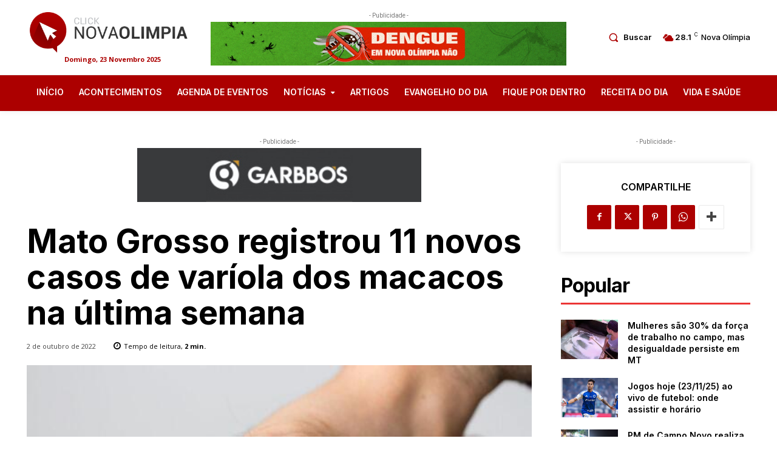

--- FILE ---
content_type: text/html; charset=UTF-8
request_url: https://clicknovaolimpia.com.br/slideshow/mato-grosso-registrou-11-novos-casos-de-varola-dos-macacos-na-ltima-semana/
body_size: 51138
content:
<!doctype html >
<html lang="pt-BR">
<head>
    <meta charset="UTF-8" />
    <title>Mato Grosso registrou 11 novos casos de var&iacute;ola dos macacos na &uacute;ltima semana | Click Nova Olímpia</title>
    <meta name="viewport" content="width=device-width, initial-scale=1.0">
    <link rel="pingback" href="https://clicknovaolimpia.com.br/xmlrpc.php" />
    <meta name='robots' content='max-image-preview:large' />
	<style>img:is([sizes="auto" i], [sizes^="auto," i]) { contain-intrinsic-size: 3000px 1500px }</style>
	<link rel='dns-prefetch' href='//fonts.googleapis.com' />
<link rel="alternate" type="application/rss+xml" title="Feed para Click Nova Olímpia &raquo;" href="https://clicknovaolimpia.com.br/feed/" />
<link rel="alternate" type="application/rss+xml" title="Feed de comentários para Click Nova Olímpia &raquo;" href="https://clicknovaolimpia.com.br/comments/feed/" />
<script type="text/javascript">
/* <![CDATA[ */
window._wpemojiSettings = {"baseUrl":"https:\/\/s.w.org\/images\/core\/emoji\/16.0.1\/72x72\/","ext":".png","svgUrl":"https:\/\/s.w.org\/images\/core\/emoji\/16.0.1\/svg\/","svgExt":".svg","source":{"concatemoji":"https:\/\/clicknovaolimpia.com.br\/wp-includes\/js\/wp-emoji-release.min.js?ver=6.8.3"}};
/*! This file is auto-generated */
!function(s,n){var o,i,e;function c(e){try{var t={supportTests:e,timestamp:(new Date).valueOf()};sessionStorage.setItem(o,JSON.stringify(t))}catch(e){}}function p(e,t,n){e.clearRect(0,0,e.canvas.width,e.canvas.height),e.fillText(t,0,0);var t=new Uint32Array(e.getImageData(0,0,e.canvas.width,e.canvas.height).data),a=(e.clearRect(0,0,e.canvas.width,e.canvas.height),e.fillText(n,0,0),new Uint32Array(e.getImageData(0,0,e.canvas.width,e.canvas.height).data));return t.every(function(e,t){return e===a[t]})}function u(e,t){e.clearRect(0,0,e.canvas.width,e.canvas.height),e.fillText(t,0,0);for(var n=e.getImageData(16,16,1,1),a=0;a<n.data.length;a++)if(0!==n.data[a])return!1;return!0}function f(e,t,n,a){switch(t){case"flag":return n(e,"\ud83c\udff3\ufe0f\u200d\u26a7\ufe0f","\ud83c\udff3\ufe0f\u200b\u26a7\ufe0f")?!1:!n(e,"\ud83c\udde8\ud83c\uddf6","\ud83c\udde8\u200b\ud83c\uddf6")&&!n(e,"\ud83c\udff4\udb40\udc67\udb40\udc62\udb40\udc65\udb40\udc6e\udb40\udc67\udb40\udc7f","\ud83c\udff4\u200b\udb40\udc67\u200b\udb40\udc62\u200b\udb40\udc65\u200b\udb40\udc6e\u200b\udb40\udc67\u200b\udb40\udc7f");case"emoji":return!a(e,"\ud83e\udedf")}return!1}function g(e,t,n,a){var r="undefined"!=typeof WorkerGlobalScope&&self instanceof WorkerGlobalScope?new OffscreenCanvas(300,150):s.createElement("canvas"),o=r.getContext("2d",{willReadFrequently:!0}),i=(o.textBaseline="top",o.font="600 32px Arial",{});return e.forEach(function(e){i[e]=t(o,e,n,a)}),i}function t(e){var t=s.createElement("script");t.src=e,t.defer=!0,s.head.appendChild(t)}"undefined"!=typeof Promise&&(o="wpEmojiSettingsSupports",i=["flag","emoji"],n.supports={everything:!0,everythingExceptFlag:!0},e=new Promise(function(e){s.addEventListener("DOMContentLoaded",e,{once:!0})}),new Promise(function(t){var n=function(){try{var e=JSON.parse(sessionStorage.getItem(o));if("object"==typeof e&&"number"==typeof e.timestamp&&(new Date).valueOf()<e.timestamp+604800&&"object"==typeof e.supportTests)return e.supportTests}catch(e){}return null}();if(!n){if("undefined"!=typeof Worker&&"undefined"!=typeof OffscreenCanvas&&"undefined"!=typeof URL&&URL.createObjectURL&&"undefined"!=typeof Blob)try{var e="postMessage("+g.toString()+"("+[JSON.stringify(i),f.toString(),p.toString(),u.toString()].join(",")+"));",a=new Blob([e],{type:"text/javascript"}),r=new Worker(URL.createObjectURL(a),{name:"wpTestEmojiSupports"});return void(r.onmessage=function(e){c(n=e.data),r.terminate(),t(n)})}catch(e){}c(n=g(i,f,p,u))}t(n)}).then(function(e){for(var t in e)n.supports[t]=e[t],n.supports.everything=n.supports.everything&&n.supports[t],"flag"!==t&&(n.supports.everythingExceptFlag=n.supports.everythingExceptFlag&&n.supports[t]);n.supports.everythingExceptFlag=n.supports.everythingExceptFlag&&!n.supports.flag,n.DOMReady=!1,n.readyCallback=function(){n.DOMReady=!0}}).then(function(){return e}).then(function(){var e;n.supports.everything||(n.readyCallback(),(e=n.source||{}).concatemoji?t(e.concatemoji):e.wpemoji&&e.twemoji&&(t(e.twemoji),t(e.wpemoji)))}))}((window,document),window._wpemojiSettings);
/* ]]> */
</script>
<link rel='stylesheet' id='wp_bannerize_pro_slugwp-bannerize-admin-barcss-css' href='https://clicknovaolimpia.com.br/wp-content/plugins/wp-bannerize-pro/public/css/wp-bannerize-admin-bar.css?ver=1.9.3' type='text/css' media='all' />
<link rel='stylesheet' id='wp_bannerize_pro_slugwp-bannerizecss-css' href='https://clicknovaolimpia.com.br/wp-content/plugins/wp-bannerize-pro/public/css/wp-bannerize.css?ver=1.9.3' type='text/css' media='all' />
<style id='wp-emoji-styles-inline-css' type='text/css'>

	img.wp-smiley, img.emoji {
		display: inline !important;
		border: none !important;
		box-shadow: none !important;
		height: 1em !important;
		width: 1em !important;
		margin: 0 0.07em !important;
		vertical-align: -0.1em !important;
		background: none !important;
		padding: 0 !important;
	}
</style>
<link rel='stylesheet' id='wp-block-library-css' href='https://clicknovaolimpia.com.br/wp-includes/css/dist/block-library/style.min.css?ver=6.8.3' type='text/css' media='all' />
<style id='classic-theme-styles-inline-css' type='text/css'>
/*! This file is auto-generated */
.wp-block-button__link{color:#fff;background-color:#32373c;border-radius:9999px;box-shadow:none;text-decoration:none;padding:calc(.667em + 2px) calc(1.333em + 2px);font-size:1.125em}.wp-block-file__button{background:#32373c;color:#fff;text-decoration:none}
</style>
<style id='create-block-wp-bannerize-style-inline-css' type='text/css'>


</style>
<style id='global-styles-inline-css' type='text/css'>
:root{--wp--preset--aspect-ratio--square: 1;--wp--preset--aspect-ratio--4-3: 4/3;--wp--preset--aspect-ratio--3-4: 3/4;--wp--preset--aspect-ratio--3-2: 3/2;--wp--preset--aspect-ratio--2-3: 2/3;--wp--preset--aspect-ratio--16-9: 16/9;--wp--preset--aspect-ratio--9-16: 9/16;--wp--preset--color--black: #000000;--wp--preset--color--cyan-bluish-gray: #abb8c3;--wp--preset--color--white: #ffffff;--wp--preset--color--pale-pink: #f78da7;--wp--preset--color--vivid-red: #cf2e2e;--wp--preset--color--luminous-vivid-orange: #ff6900;--wp--preset--color--luminous-vivid-amber: #fcb900;--wp--preset--color--light-green-cyan: #7bdcb5;--wp--preset--color--vivid-green-cyan: #00d084;--wp--preset--color--pale-cyan-blue: #8ed1fc;--wp--preset--color--vivid-cyan-blue: #0693e3;--wp--preset--color--vivid-purple: #9b51e0;--wp--preset--gradient--vivid-cyan-blue-to-vivid-purple: linear-gradient(135deg,rgba(6,147,227,1) 0%,rgb(155,81,224) 100%);--wp--preset--gradient--light-green-cyan-to-vivid-green-cyan: linear-gradient(135deg,rgb(122,220,180) 0%,rgb(0,208,130) 100%);--wp--preset--gradient--luminous-vivid-amber-to-luminous-vivid-orange: linear-gradient(135deg,rgba(252,185,0,1) 0%,rgba(255,105,0,1) 100%);--wp--preset--gradient--luminous-vivid-orange-to-vivid-red: linear-gradient(135deg,rgba(255,105,0,1) 0%,rgb(207,46,46) 100%);--wp--preset--gradient--very-light-gray-to-cyan-bluish-gray: linear-gradient(135deg,rgb(238,238,238) 0%,rgb(169,184,195) 100%);--wp--preset--gradient--cool-to-warm-spectrum: linear-gradient(135deg,rgb(74,234,220) 0%,rgb(151,120,209) 20%,rgb(207,42,186) 40%,rgb(238,44,130) 60%,rgb(251,105,98) 80%,rgb(254,248,76) 100%);--wp--preset--gradient--blush-light-purple: linear-gradient(135deg,rgb(255,206,236) 0%,rgb(152,150,240) 100%);--wp--preset--gradient--blush-bordeaux: linear-gradient(135deg,rgb(254,205,165) 0%,rgb(254,45,45) 50%,rgb(107,0,62) 100%);--wp--preset--gradient--luminous-dusk: linear-gradient(135deg,rgb(255,203,112) 0%,rgb(199,81,192) 50%,rgb(65,88,208) 100%);--wp--preset--gradient--pale-ocean: linear-gradient(135deg,rgb(255,245,203) 0%,rgb(182,227,212) 50%,rgb(51,167,181) 100%);--wp--preset--gradient--electric-grass: linear-gradient(135deg,rgb(202,248,128) 0%,rgb(113,206,126) 100%);--wp--preset--gradient--midnight: linear-gradient(135deg,rgb(2,3,129) 0%,rgb(40,116,252) 100%);--wp--preset--font-size--small: 11px;--wp--preset--font-size--medium: 20px;--wp--preset--font-size--large: 32px;--wp--preset--font-size--x-large: 42px;--wp--preset--font-size--regular: 15px;--wp--preset--font-size--larger: 50px;--wp--preset--spacing--20: 0.44rem;--wp--preset--spacing--30: 0.67rem;--wp--preset--spacing--40: 1rem;--wp--preset--spacing--50: 1.5rem;--wp--preset--spacing--60: 2.25rem;--wp--preset--spacing--70: 3.38rem;--wp--preset--spacing--80: 5.06rem;--wp--preset--shadow--natural: 6px 6px 9px rgba(0, 0, 0, 0.2);--wp--preset--shadow--deep: 12px 12px 50px rgba(0, 0, 0, 0.4);--wp--preset--shadow--sharp: 6px 6px 0px rgba(0, 0, 0, 0.2);--wp--preset--shadow--outlined: 6px 6px 0px -3px rgba(255, 255, 255, 1), 6px 6px rgba(0, 0, 0, 1);--wp--preset--shadow--crisp: 6px 6px 0px rgba(0, 0, 0, 1);}:where(.is-layout-flex){gap: 0.5em;}:where(.is-layout-grid){gap: 0.5em;}body .is-layout-flex{display: flex;}.is-layout-flex{flex-wrap: wrap;align-items: center;}.is-layout-flex > :is(*, div){margin: 0;}body .is-layout-grid{display: grid;}.is-layout-grid > :is(*, div){margin: 0;}:where(.wp-block-columns.is-layout-flex){gap: 2em;}:where(.wp-block-columns.is-layout-grid){gap: 2em;}:where(.wp-block-post-template.is-layout-flex){gap: 1.25em;}:where(.wp-block-post-template.is-layout-grid){gap: 1.25em;}.has-black-color{color: var(--wp--preset--color--black) !important;}.has-cyan-bluish-gray-color{color: var(--wp--preset--color--cyan-bluish-gray) !important;}.has-white-color{color: var(--wp--preset--color--white) !important;}.has-pale-pink-color{color: var(--wp--preset--color--pale-pink) !important;}.has-vivid-red-color{color: var(--wp--preset--color--vivid-red) !important;}.has-luminous-vivid-orange-color{color: var(--wp--preset--color--luminous-vivid-orange) !important;}.has-luminous-vivid-amber-color{color: var(--wp--preset--color--luminous-vivid-amber) !important;}.has-light-green-cyan-color{color: var(--wp--preset--color--light-green-cyan) !important;}.has-vivid-green-cyan-color{color: var(--wp--preset--color--vivid-green-cyan) !important;}.has-pale-cyan-blue-color{color: var(--wp--preset--color--pale-cyan-blue) !important;}.has-vivid-cyan-blue-color{color: var(--wp--preset--color--vivid-cyan-blue) !important;}.has-vivid-purple-color{color: var(--wp--preset--color--vivid-purple) !important;}.has-black-background-color{background-color: var(--wp--preset--color--black) !important;}.has-cyan-bluish-gray-background-color{background-color: var(--wp--preset--color--cyan-bluish-gray) !important;}.has-white-background-color{background-color: var(--wp--preset--color--white) !important;}.has-pale-pink-background-color{background-color: var(--wp--preset--color--pale-pink) !important;}.has-vivid-red-background-color{background-color: var(--wp--preset--color--vivid-red) !important;}.has-luminous-vivid-orange-background-color{background-color: var(--wp--preset--color--luminous-vivid-orange) !important;}.has-luminous-vivid-amber-background-color{background-color: var(--wp--preset--color--luminous-vivid-amber) !important;}.has-light-green-cyan-background-color{background-color: var(--wp--preset--color--light-green-cyan) !important;}.has-vivid-green-cyan-background-color{background-color: var(--wp--preset--color--vivid-green-cyan) !important;}.has-pale-cyan-blue-background-color{background-color: var(--wp--preset--color--pale-cyan-blue) !important;}.has-vivid-cyan-blue-background-color{background-color: var(--wp--preset--color--vivid-cyan-blue) !important;}.has-vivid-purple-background-color{background-color: var(--wp--preset--color--vivid-purple) !important;}.has-black-border-color{border-color: var(--wp--preset--color--black) !important;}.has-cyan-bluish-gray-border-color{border-color: var(--wp--preset--color--cyan-bluish-gray) !important;}.has-white-border-color{border-color: var(--wp--preset--color--white) !important;}.has-pale-pink-border-color{border-color: var(--wp--preset--color--pale-pink) !important;}.has-vivid-red-border-color{border-color: var(--wp--preset--color--vivid-red) !important;}.has-luminous-vivid-orange-border-color{border-color: var(--wp--preset--color--luminous-vivid-orange) !important;}.has-luminous-vivid-amber-border-color{border-color: var(--wp--preset--color--luminous-vivid-amber) !important;}.has-light-green-cyan-border-color{border-color: var(--wp--preset--color--light-green-cyan) !important;}.has-vivid-green-cyan-border-color{border-color: var(--wp--preset--color--vivid-green-cyan) !important;}.has-pale-cyan-blue-border-color{border-color: var(--wp--preset--color--pale-cyan-blue) !important;}.has-vivid-cyan-blue-border-color{border-color: var(--wp--preset--color--vivid-cyan-blue) !important;}.has-vivid-purple-border-color{border-color: var(--wp--preset--color--vivid-purple) !important;}.has-vivid-cyan-blue-to-vivid-purple-gradient-background{background: var(--wp--preset--gradient--vivid-cyan-blue-to-vivid-purple) !important;}.has-light-green-cyan-to-vivid-green-cyan-gradient-background{background: var(--wp--preset--gradient--light-green-cyan-to-vivid-green-cyan) !important;}.has-luminous-vivid-amber-to-luminous-vivid-orange-gradient-background{background: var(--wp--preset--gradient--luminous-vivid-amber-to-luminous-vivid-orange) !important;}.has-luminous-vivid-orange-to-vivid-red-gradient-background{background: var(--wp--preset--gradient--luminous-vivid-orange-to-vivid-red) !important;}.has-very-light-gray-to-cyan-bluish-gray-gradient-background{background: var(--wp--preset--gradient--very-light-gray-to-cyan-bluish-gray) !important;}.has-cool-to-warm-spectrum-gradient-background{background: var(--wp--preset--gradient--cool-to-warm-spectrum) !important;}.has-blush-light-purple-gradient-background{background: var(--wp--preset--gradient--blush-light-purple) !important;}.has-blush-bordeaux-gradient-background{background: var(--wp--preset--gradient--blush-bordeaux) !important;}.has-luminous-dusk-gradient-background{background: var(--wp--preset--gradient--luminous-dusk) !important;}.has-pale-ocean-gradient-background{background: var(--wp--preset--gradient--pale-ocean) !important;}.has-electric-grass-gradient-background{background: var(--wp--preset--gradient--electric-grass) !important;}.has-midnight-gradient-background{background: var(--wp--preset--gradient--midnight) !important;}.has-small-font-size{font-size: var(--wp--preset--font-size--small) !important;}.has-medium-font-size{font-size: var(--wp--preset--font-size--medium) !important;}.has-large-font-size{font-size: var(--wp--preset--font-size--large) !important;}.has-x-large-font-size{font-size: var(--wp--preset--font-size--x-large) !important;}
:where(.wp-block-post-template.is-layout-flex){gap: 1.25em;}:where(.wp-block-post-template.is-layout-grid){gap: 1.25em;}
:where(.wp-block-columns.is-layout-flex){gap: 2em;}:where(.wp-block-columns.is-layout-grid){gap: 2em;}
:root :where(.wp-block-pullquote){font-size: 1.5em;line-height: 1.6;}
</style>
<link rel='stylesheet' id='contact-form-7-css' href='https://clicknovaolimpia.com.br/wp-content/plugins/contact-form-7/includes/css/styles.css?ver=5.9.8' type='text/css' media='all' />
<link rel='stylesheet' id='go7-pro-css' href='https://clicknovaolimpia.com.br/wp-content/plugins/go7-pro/public/css/go7-pro-public.css?ver=2.0' type='text/css' media='all' />
<link rel='stylesheet' id='td-plugin-multi-purpose-css' href='https://clicknovaolimpia.com.br/wp-content/plugins/td-composer/td-multi-purpose/style.css?ver=72f925014dc5642945728092f057897e' type='text/css' media='all' />
<link rel='stylesheet' id='google-fonts-style-css' href='https://fonts.googleapis.com/css?family=Inter%3A400%7COpen+Sans%3A400%2C600%2C700%7CRoboto%3A400%2C600%2C700%7CInter%3A700%2C500%2C600%2C400&#038;display=swap&#038;ver=12.6.6' type='text/css' media='all' />
<link rel='stylesheet' id='searchwp-forms-css' href='https://clicknovaolimpia.com.br/wp-content/plugins/searchwp-live-ajax-search/assets/styles/frontend/search-forms.css?ver=1.8.3' type='text/css' media='all' />
<link rel='stylesheet' id='searchwp-live-search-css' href='https://clicknovaolimpia.com.br/wp-content/plugins/searchwp-live-ajax-search/assets/styles/style.css?ver=1.8.3' type='text/css' media='all' />
<style id='searchwp-live-search-inline-css' type='text/css'>
.searchwp-live-search-result .searchwp-live-search-result--title a {
  font-size: 16px;
}
.searchwp-live-search-result .searchwp-live-search-result--price {
  font-size: 14px;
}
.searchwp-live-search-result .searchwp-live-search-result--add-to-cart .button {
  font-size: 14px;
}

</style>
<link rel='stylesheet' id='td-multipurpose-css' href='https://clicknovaolimpia.com.br/wp-content/plugins/td-composer/assets/fonts/td-multipurpose/td-multipurpose.css?ver=72f925014dc5642945728092f057897e' type='text/css' media='all' />
<link rel='stylesheet' id='typicons-css' href='https://clicknovaolimpia.com.br/wp-content/plugins/td-composer/assets/fonts/typicons/typicons.css?ver=72f925014dc5642945728092f057897e' type='text/css' media='all' />
<link rel='stylesheet' id='font_awesome-css' href='https://clicknovaolimpia.com.br/wp-content/plugins/td-composer/assets/fonts/font-awesome/font-awesome.css?ver=72f925014dc5642945728092f057897e' type='text/css' media='all' />
<link rel='stylesheet' id='td-theme-css' href='https://clicknovaolimpia.com.br/wp-content/themes/Newspaper/style.css?ver=12.6.6' type='text/css' media='all' />
<style id='td-theme-inline-css' type='text/css'>@media (max-width:767px){.td-header-desktop-wrap{display:none}}@media (min-width:767px){.td-header-mobile-wrap{display:none}}</style>
<link rel='stylesheet' id='td-legacy-framework-front-style-css' href='https://clicknovaolimpia.com.br/wp-content/plugins/td-composer/legacy/Newspaper/assets/css/td_legacy_main.css?ver=72f925014dc5642945728092f057897e' type='text/css' media='all' />
<link rel='stylesheet' id='tdb_style_cloud_templates_front-css' href='https://clicknovaolimpia.com.br/wp-content/plugins/td-cloud-library/assets/css/tdb_main.css?ver=b379c96c54343541fd8742379a419361' type='text/css' media='all' />
<script type="text/javascript" src="https://clicknovaolimpia.com.br/wp-includes/js/jquery/jquery.min.js?ver=3.7.1" id="jquery-core-js"></script>
<script type="text/javascript" src="https://clicknovaolimpia.com.br/wp-includes/js/jquery/jquery-migrate.min.js?ver=3.4.1" id="jquery-migrate-js"></script>
<script type="text/javascript" src="https://clicknovaolimpia.com.br/wp-content/plugins/go7-pro/public/js/go7-pro-public.js?ver=2.0" id="go7-pro-js"></script>
<link rel="https://api.w.org/" href="https://clicknovaolimpia.com.br/wp-json/" /><link rel="alternate" title="JSON" type="application/json" href="https://clicknovaolimpia.com.br/wp-json/wp/v2/posts/6642" /><link rel='shortlink' href='https://clicknovaolimpia.com.br/?p=6642' />
<link rel="alternate" title="oEmbed (JSON)" type="application/json+oembed" href="https://clicknovaolimpia.com.br/wp-json/oembed/1.0/embed?url=https%3A%2F%2Fclicknovaolimpia.com.br%2Fslideshow%2Fmato-grosso-registrou-11-novos-casos-de-varola-dos-macacos-na-ltima-semana%2F" />
<link rel="alternate" title="oEmbed (XML)" type="text/xml+oembed" href="https://clicknovaolimpia.com.br/wp-json/oembed/1.0/embed?url=https%3A%2F%2Fclicknovaolimpia.com.br%2Fslideshow%2Fmato-grosso-registrou-11-novos-casos-de-varola-dos-macacos-na-ltima-semana%2F&#038;format=xml" />
<!-- SEO meta tags powered by SmartCrawl https://wpmudev.com/project/smartcrawl-wordpress-seo/ -->
<link rel="canonical" href="https://clicknovaolimpia.com.br/slideshow/mato-grosso-registrou-11-novos-casos-de-varola-dos-macacos-na-ltima-semana/" />
<meta name="description" content="&nbsp; &nbsp; Mato Grosso registrou 11 novos casos de infec&ccedil;&atilde;o pelo v&iacute;rus monkeypox essa semana. De acordo com o novo&nbsp;boletim da S ..." />
<script type="application/ld+json">{"@context":"https:\/\/schema.org","@graph":[{"@type":"Organization","@id":"https:\/\/clicknovaolimpia.com.br\/#schema-publishing-organization","url":"https:\/\/clicknovaolimpia.com.br","name":"Click Nova Ol\u00edmpia"},{"@type":"WebSite","@id":"https:\/\/clicknovaolimpia.com.br\/#schema-website","url":"https:\/\/clicknovaolimpia.com.br","name":"Click Nova Ol\u00edmpia","encoding":"UTF-8","potentialAction":{"@type":"SearchAction","target":"https:\/\/clicknovaolimpia.com.br\/search\/{search_term_string}\/","query-input":"required name=search_term_string"}},{"@type":"BreadcrumbList","@id":"https:\/\/clicknovaolimpia.com.br\/slideshow\/mato-grosso-registrou-11-novos-casos-de-varola-dos-macacos-na-ltima-semana?page&name=mato-grosso-registrou-11-novos-casos-de-varola-dos-macacos-na-ltima-semana&category_name=slideshow\/#breadcrumb","itemListElement":[{"@type":"ListItem","position":1,"name":"Home","item":"https:\/\/clicknovaolimpia.com.br"},{"@type":"ListItem","position":2,"name":"Slideshow","item":"https:\/\/clicknovaolimpia.com.br\/categoria\/slideshow\/"},{"@type":"ListItem","position":3,"name":"Mato Grosso registrou 11 novos casos de var&iacute;ola dos macacos na &uacute;ltima semana"}]},{"@type":"Person","@id":"https:\/\/clicknovaolimpia.com.br\/author\/airton\/#schema-author","name":"admin","url":"https:\/\/clicknovaolimpia.com.br\/author\/airton\/"},{"@type":"WebPage","@id":"https:\/\/clicknovaolimpia.com.br\/slideshow\/mato-grosso-registrou-11-novos-casos-de-varola-dos-macacos-na-ltima-semana\/#schema-webpage","isPartOf":{"@id":"https:\/\/clicknovaolimpia.com.br\/#schema-website"},"publisher":{"@id":"https:\/\/clicknovaolimpia.com.br\/#schema-publishing-organization"},"url":"https:\/\/clicknovaolimpia.com.br\/slideshow\/mato-grosso-registrou-11-novos-casos-de-varola-dos-macacos-na-ltima-semana\/"},{"@type":"Article","mainEntityOfPage":{"@id":"https:\/\/clicknovaolimpia.com.br\/slideshow\/mato-grosso-registrou-11-novos-casos-de-varola-dos-macacos-na-ltima-semana\/#schema-webpage"},"author":{"@id":"https:\/\/clicknovaolimpia.com.br\/author\/airton\/#schema-author"},"publisher":{"@id":"https:\/\/clicknovaolimpia.com.br\/#schema-publishing-organization"},"dateModified":"2022-10-02T17:08:00","datePublished":"2022-10-02T17:08:00","headline":"Mato Grosso registrou 11 novos casos de var&iacute;ola dos macacos na &uacute;ltima semana | Click Nova Ol\u00edmpia","description":"&nbsp; &nbsp; Mato Grosso registrou 11 novos casos de infec&ccedil;&atilde;o pelo v&iacute;rus monkeypox essa semana. De acordo com o novo&nbsp;boletim da S ...","name":"Mato Grosso registrou 11 novos casos de var&iacute;ola dos macacos na &uacute;ltima semana","image":{"@type":"ImageObject","@id":"https:\/\/clicknovaolimpia.com.br\/slideshow\/mato-grosso-registrou-11-novos-casos-de-varola-dos-macacos-na-ltima-semana\/#schema-article-image","url":"https:\/\/clicknovaolimpia.com.br\/wp-content\/uploads\/2023\/11\/1025862.jpg","height":374,"width":560},"thumbnailUrl":"https:\/\/clicknovaolimpia.com.br\/wp-content\/uploads\/2023\/11\/1025862.jpg"}]}</script>
<meta property="og:type" content="article" />
<meta property="og:url" content="https://clicknovaolimpia.com.br/slideshow/mato-grosso-registrou-11-novos-casos-de-varola-dos-macacos-na-ltima-semana/" />
<meta property="og:title" content="Mato Grosso registrou 11 novos casos de var&iacute;ola dos macacos na &uacute;ltima semana | Click Nova Olímpia" />
<meta property="og:description" content="&nbsp; &nbsp; Mato Grosso registrou 11 novos casos de infec&ccedil;&atilde;o pelo v&iacute;rus monkeypox essa semana. De acordo com o novo&nbsp;boletim da S ..." />
<meta property="og:image" content="https://clicknovaolimpia.com.br/wp-content/uploads/2023/11/1025862.jpg" />
<meta property="og:image:width" content="560" />
<meta property="og:image:height" content="374" />
<meta property="article:published_time" content="2022-10-02T17:08:00" />
<meta property="article:author" content="admin" />
<meta name="twitter:card" content="summary_large_image" />
<meta name="twitter:title" content="Mato Grosso registrou 11 novos casos de var&iacute;ola dos macacos na &uacute;ltima semana | Click Nova Olímpia" />
<meta name="twitter:description" content="&nbsp; &nbsp; Mato Grosso registrou 11 novos casos de infec&ccedil;&atilde;o pelo v&iacute;rus monkeypox essa semana. De acordo com o novo&nbsp;boletim da S ..." />
<meta name="twitter:image" content="https://clicknovaolimpia.com.br/wp-content/uploads/2023/11/1025862.jpg" />
<!-- /SEO -->
    <script>
        window.tdb_global_vars = {"wpRestUrl":"https:\/\/clicknovaolimpia.com.br\/wp-json\/","permalinkStructure":"\/%category%\/%postname%\/"};
        window.tdb_p_autoload_vars = {"isAjax":false,"isAdminBarShowing":false,"autoloadScrollPercent":50,"postAutoloadStatus":"off","origPostEditUrl":null};
    </script>
    
    <style id="tdb-global-colors">:root{--accent-color:#fff}</style>

    
	            <style id="tdb-global-fonts">
                
:root{--global-font-1:Inter;}
            </style>
                <script>
      window.ajaxurl =
        "https://clicknovaolimpia.com.br/wp-admin/admin-ajax.php"
      window.WPBannerize = {
    "General": {
        "impressions_enabled": true,
        "clicks_enabled": true
    },
    "Layout": {
        "top": 0,
        "right": 0,
        "bottom": 0,
        "left": 0
    },
    "impressions": {
        "enabled": true,
        "keep_clean": "disabled",
        "max_records": 1000,
        "num_months": 3,
        "schedules": "twicedaily"
    },
    "clicks": {
        "enabled": true,
        "keep_clean": "disabled",
        "max_records": 1000,
        "num_months": 3,
        "schedules": "twicedaily"
    },
    "geolocalization": {
        "ipstack": {
            "api_key": ""
        }
    },
    "theme": {
        "campaigns": {
            "custom_template": {
                "enabled": false,
                "header": true,
                "footer": true,
                "sidebar": true,
                "file": "custom-taxonomy-template.php"
            },
            "custom_file": ""
        },
        "banner": {
            "custom_template": {
                "enabled": false,
                "header": true,
                "footer": true,
                "sidebar": true,
                "file": "custom-single-template.php"
            },
            "custom_file": ""
        }
    }
};
      window.WPBannerize.nonce = '0eebca004e';
    </script>
    
<!-- JS generated by theme -->

<script type="text/javascript" id="td-generated-header-js">
    
    

	    var tdBlocksArray = []; //here we store all the items for the current page

	    // td_block class - each ajax block uses a object of this class for requests
	    function tdBlock() {
		    this.id = '';
		    this.block_type = 1; //block type id (1-234 etc)
		    this.atts = '';
		    this.td_column_number = '';
		    this.td_current_page = 1; //
		    this.post_count = 0; //from wp
		    this.found_posts = 0; //from wp
		    this.max_num_pages = 0; //from wp
		    this.td_filter_value = ''; //current live filter value
		    this.is_ajax_running = false;
		    this.td_user_action = ''; // load more or infinite loader (used by the animation)
		    this.header_color = '';
		    this.ajax_pagination_infinite_stop = ''; //show load more at page x
	    }

        // td_js_generator - mini detector
        ( function () {
            var htmlTag = document.getElementsByTagName("html")[0];

	        if ( navigator.userAgent.indexOf("MSIE 10.0") > -1 ) {
                htmlTag.className += ' ie10';
            }

            if ( !!navigator.userAgent.match(/Trident.*rv\:11\./) ) {
                htmlTag.className += ' ie11';
            }

	        if ( navigator.userAgent.indexOf("Edge") > -1 ) {
                htmlTag.className += ' ieEdge';
            }

            if ( /(iPad|iPhone|iPod)/g.test(navigator.userAgent) ) {
                htmlTag.className += ' td-md-is-ios';
            }

            var user_agent = navigator.userAgent.toLowerCase();
            if ( user_agent.indexOf("android") > -1 ) {
                htmlTag.className += ' td-md-is-android';
            }

            if ( -1 !== navigator.userAgent.indexOf('Mac OS X')  ) {
                htmlTag.className += ' td-md-is-os-x';
            }

            if ( /chrom(e|ium)/.test(navigator.userAgent.toLowerCase()) ) {
               htmlTag.className += ' td-md-is-chrome';
            }

            if ( -1 !== navigator.userAgent.indexOf('Firefox') ) {
                htmlTag.className += ' td-md-is-firefox';
            }

            if ( -1 !== navigator.userAgent.indexOf('Safari') && -1 === navigator.userAgent.indexOf('Chrome') ) {
                htmlTag.className += ' td-md-is-safari';
            }

            if( -1 !== navigator.userAgent.indexOf('IEMobile') ){
                htmlTag.className += ' td-md-is-iemobile';
            }

        })();

        var tdLocalCache = {};

        ( function () {
            "use strict";

            tdLocalCache = {
                data: {},
                remove: function (resource_id) {
                    delete tdLocalCache.data[resource_id];
                },
                exist: function (resource_id) {
                    return tdLocalCache.data.hasOwnProperty(resource_id) && tdLocalCache.data[resource_id] !== null;
                },
                get: function (resource_id) {
                    return tdLocalCache.data[resource_id];
                },
                set: function (resource_id, cachedData) {
                    tdLocalCache.remove(resource_id);
                    tdLocalCache.data[resource_id] = cachedData;
                }
            };
        })();

    
    
var td_viewport_interval_list=[{"limitBottom":767,"sidebarWidth":228},{"limitBottom":1018,"sidebarWidth":300},{"limitBottom":1140,"sidebarWidth":324}];
var td_animation_stack_effect="type0";
var tds_animation_stack=true;
var td_animation_stack_specific_selectors=".entry-thumb, img, .td-lazy-img";
var td_animation_stack_general_selectors=".td-animation-stack img, .td-animation-stack .entry-thumb, .post img, .td-animation-stack .td-lazy-img";
var tdc_is_installed="yes";
var td_ajax_url="https:\/\/clicknovaolimpia.com.br\/wp-admin\/admin-ajax.php?td_theme_name=Newspaper&v=12.6.6";
var td_get_template_directory_uri="https:\/\/clicknovaolimpia.com.br\/wp-content\/plugins\/td-composer\/legacy\/common";
var tds_snap_menu="";
var tds_logo_on_sticky="";
var tds_header_style="";
var td_please_wait="Aguarde...";
var td_email_user_pass_incorrect="Usu\u00e1rio ou senha incorreta!";
var td_email_user_incorrect="E-mail ou nome de usu\u00e1rio incorreto!";
var td_email_incorrect="E-mail incorreto!";
var td_user_incorrect="Nome de usu\u00e1rio incorreto!";
var td_email_user_empty="E-mail ou nome de usu\u00e1rio vazio!";
var td_pass_empty="Passe vazio!";
var td_pass_pattern_incorrect="Padr\u00e3o de passagem inv\u00e1lido!";
var td_retype_pass_incorrect="Retyped Pass incorrect!";
var tds_more_articles_on_post_enable="";
var tds_more_articles_on_post_time_to_wait="";
var tds_more_articles_on_post_pages_distance_from_top=0;
var tds_captcha="";
var tds_theme_color_site_wide="#ec3535";
var tds_smart_sidebar="";
var tdThemeName="Newspaper";
var tdThemeNameWl="Newspaper";
var td_magnific_popup_translation_tPrev="Anterior (Seta a esquerda )";
var td_magnific_popup_translation_tNext="Avan\u00e7ar (tecla de seta para a direita)";
var td_magnific_popup_translation_tCounter="%curr% de %total%";
var td_magnific_popup_translation_ajax_tError="O conte\u00fado de %url% n\u00e3o pode ser carregado.";
var td_magnific_popup_translation_image_tError="A imagem #%curr% n\u00e3o pode ser carregada.";
var tdBlockNonce="5eb9e679ee";
var tdMobileMenu="enabled";
var tdMobileSearch="enabled";
var tdDateNamesI18n={"month_names":["janeiro","fevereiro","mar\u00e7o","abril","maio","junho","julho","agosto","setembro","outubro","novembro","dezembro"],"month_names_short":["jan","fev","mar","abr","maio","jun","jul","ago","set","out","nov","dez"],"day_names":["domingo","segunda-feira","ter\u00e7a-feira","quarta-feira","quinta-feira","sexta-feira","s\u00e1bado"],"day_names_short":["dom","seg","ter","qua","qui","sex","s\u00e1b"]};
var tdb_modal_confirm="Save";
var tdb_modal_cancel="Cancel";
var tdb_modal_confirm_alt="Yes";
var tdb_modal_cancel_alt="No";
var td_deploy_mode="deploy";
var td_ad_background_click_link="";
var td_ad_background_click_target="";
</script>


<!-- Header style compiled by theme -->

<style>.td-mobile-content .td-mobile-main-menu>li>a{font-family:Inter}.td-mobile-content .sub-menu a{font-family:Inter}#td-mobile-nav,#td-mobile-nav .wpb_button,.td-search-wrap-mob{font-family:Inter}.td-page-title,.td-category-title-holder .td-page-title{font-family:Inter}.td-page-content p,.td-page-content li,.td-page-content .td_block_text_with_title,.wpb_text_column p{font-family:Inter}.td-page-content h1,.wpb_text_column h1{font-family:Inter}.td-page-content h2,.wpb_text_column h2{font-family:Inter}.td-page-content h3,.wpb_text_column h3{font-family:Inter}.td-page-content h4,.wpb_text_column h4{font-family:Inter}.td-page-content h5,.wpb_text_column h5{font-family:Inter}.td-page-content h6,.wpb_text_column h6{font-family:Inter}body,p{font-family:Inter}.td_cl .td-container{width:100%}@media (min-width:768px) and (max-width:1018px){.td_cl{padding:0 14px}}@media (max-width:767px){.td_cl .td-container{padding:0}}@media (min-width:1019px) and (max-width:1140px){.td_cl.stretch_row_content_no_space{padding-left:20px;padding-right:20px}}@media (min-width:1141px){.td_cl.stretch_row_content_no_space{padding-left:24px;padding-right:24px}}:root{--td_excl_label:'EXCLUSIVO';--td_theme_color:#ec3535;--td_slider_text:rgba(236,53,53,0.7);--td_mobile_gradient_one_mob:rgba(0,0,0,0.8);--td_mobile_gradient_two_mob:rgba(0,0,0,0.8);--td_mobile_text_active_color:#ec3535;--td_login_hover_background:#ec3535;--td_login_hover_color:#ffffff;--td_login_gradient_one:rgba(0,0,0,0.65);--td_login_gradient_two:rgba(0,0,0,0.72)}</style>

<link rel="icon" href="https://clicknovaolimpia.com.br/wp-content/uploads/2023/11/favicon-80x80.png" sizes="32x32" />
<link rel="icon" href="https://clicknovaolimpia.com.br/wp-content/uploads/2023/11/favicon.png" sizes="192x192" />
<link rel="apple-touch-icon" href="https://clicknovaolimpia.com.br/wp-content/uploads/2023/11/favicon.png" />
<meta name="msapplication-TileImage" content="https://clicknovaolimpia.com.br/wp-content/uploads/2023/11/favicon.png" />

<!-- Button style compiled by theme -->

<style>.tdm-btn-style1{background-color:#ec3535}.tdm-btn-style2:before{border-color:#ec3535}.tdm-btn-style2{color:#ec3535}.tdm-btn-style3{-webkit-box-shadow:0 2px 16px #ec3535;-moz-box-shadow:0 2px 16px #ec3535;box-shadow:0 2px 16px #ec3535}.tdm-btn-style3:hover{-webkit-box-shadow:0 4px 26px #ec3535;-moz-box-shadow:0 4px 26px #ec3535;box-shadow:0 4px 26px #ec3535}</style>

	<style id="tdw-css-placeholder"></style></head>

<body class="wp-singular post-template-default single single-post postid-6642 single-format-standard wp-theme-Newspaper mato-grosso-registrou-11-novos-casos-de-varola-dos-macacos-na-ltima-semana global-block-template-1 tdb_template_2587 tdb-template  tdc-header-template  tdc-footer-template td-animation-stack-type0 td-full-layout" itemscope="itemscope" itemtype="https://schema.org/WebPage">

    <div class="td-scroll-up" data-style="style1"><i class="td-icon-menu-up"></i></div>
    <div class="td-menu-background" style="visibility:hidden"></div>
<div id="td-mobile-nav" style="visibility:hidden">
    <div class="td-mobile-container">
        <!-- mobile menu top section -->
        <div class="td-menu-socials-wrap">
            <!-- socials -->
            <div class="td-menu-socials">
                            </div>
            <!-- close button -->
            <div class="td-mobile-close">
                <span><i class="td-icon-close-mobile"></i></span>
            </div>
        </div>

        <!-- login section -->
                    <div class="td-menu-login-section">
                
    <div class="td-guest-wrap">
        <div class="td-menu-login"><a id="login-link-mob">Entrar</a></div>
    </div>
            </div>
        
        <!-- menu section -->
        <div class="td-mobile-content">
            <div class="menu-menu-container"><ul id="menu-menu-1" class="td-mobile-main-menu"><li class="menu-item menu-item-type-post_type menu-item-object-page menu-item-home menu-item-first menu-item-14127"><a href="https://clicknovaolimpia.com.br/">Início</a></li>
<li class="menu-item menu-item-type-taxonomy menu-item-object-category menu-item-14062"><a href="https://clicknovaolimpia.com.br/categoria/acontecimentos/">Acontecimentos</a></li>
<li class="menu-item menu-item-type-taxonomy menu-item-object-category menu-item-14063"><a href="https://clicknovaolimpia.com.br/categoria/agenda-de-eventos/">Agenda de Eventos</a></li>
<li class="menu-item menu-item-type-custom menu-item-object-custom menu-item-has-children menu-item-14126"><a href="#">Notícias<i class="td-icon-menu-right td-element-after"></i></a>
<ul class="sub-menu">
	<li class="menu-item menu-item-type-taxonomy menu-item-object-category menu-item-14065"><a href="https://clicknovaolimpia.com.br/categoria/celebridades/">Celebridades</a></li>
	<li class="menu-item menu-item-type-taxonomy menu-item-object-category menu-item-14066"><a href="https://clicknovaolimpia.com.br/categoria/curiosidades/">Curiosidades</a></li>
	<li class="menu-item menu-item-type-taxonomy menu-item-object-category menu-item-14067"><a href="https://clicknovaolimpia.com.br/categoria/esportes/">Esportes</a></li>
	<li class="menu-item menu-item-type-taxonomy menu-item-object-category menu-item-14071"><a href="https://clicknovaolimpia.com.br/categoria/geral/">Geral</a></li>
	<li class="menu-item menu-item-type-taxonomy menu-item-object-category menu-item-14072"><a href="https://clicknovaolimpia.com.br/categoria/policial/">Policial</a></li>
	<li class="menu-item menu-item-type-taxonomy menu-item-object-category menu-item-14073"><a href="https://clicknovaolimpia.com.br/categoria/politica/">Política</a></li>
	<li class="menu-item menu-item-type-taxonomy menu-item-object-category menu-item-14077"><a href="https://clicknovaolimpia.com.br/categoria/videos/">Videos</a></li>
	<li class="menu-item menu-item-type-taxonomy menu-item-object-category menu-item-14070"><a href="https://clicknovaolimpia.com.br/categoria/galeria-de-fotos/">Galeria de Fotos</a></li>
</ul>
</li>
<li class="menu-item menu-item-type-taxonomy menu-item-object-category menu-item-14064"><a href="https://clicknovaolimpia.com.br/categoria/artigos/">Artigos</a></li>
<li class="menu-item menu-item-type-taxonomy menu-item-object-category menu-item-14068"><a href="https://clicknovaolimpia.com.br/categoria/evangelho-do-dia/">Evangelho do Dia</a></li>
<li class="menu-item menu-item-type-taxonomy menu-item-object-category menu-item-14069"><a href="https://clicknovaolimpia.com.br/categoria/fique-por-dentro/">Fique Por Dentro</a></li>
<li class="menu-item menu-item-type-taxonomy menu-item-object-category menu-item-14074"><a href="https://clicknovaolimpia.com.br/categoria/receita-do-dia/">Receita do Dia</a></li>
<li class="menu-item menu-item-type-taxonomy menu-item-object-category menu-item-14076"><a href="https://clicknovaolimpia.com.br/categoria/vida-e-saude/">Vida e Saúde</a></li>
</ul></div>        </div>
    </div>

    <!-- register/login section -->
            <div id="login-form-mobile" class="td-register-section">
            
            <div id="td-login-mob" class="td-login-animation td-login-hide-mob">
            	<!-- close button -->
	            <div class="td-login-close">
	                <span class="td-back-button"><i class="td-icon-read-down"></i></span>
	                <div class="td-login-title">Entrar</div>
	                <!-- close button -->
		            <div class="td-mobile-close">
		                <span><i class="td-icon-close-mobile"></i></span>
		            </div>
	            </div>
	            <form class="td-login-form-wrap" action="#" method="post">
	                <div class="td-login-panel-title"><span>Bem vinda!</span>Faça login na sua conta</div>
	                <div class="td_display_err"></div>
	                <div class="td-login-inputs"><input class="td-login-input" autocomplete="username" type="text" name="login_email" id="login_email-mob" value="" required><label for="login_email-mob">seu usuário</label></div>
	                <div class="td-login-inputs"><input class="td-login-input" autocomplete="current-password" type="password" name="login_pass" id="login_pass-mob" value="" required><label for="login_pass-mob">sua senha</label></div>
	                <input type="button" name="login_button" id="login_button-mob" class="td-login-button" value="ENTRAR">
	                
					
	                <div class="td-login-info-text">
	                <a href="#" id="forgot-pass-link-mob">Esqueceu sua senha?</a>
	                </div>
	                <div class="td-login-register-link">
	                
	                </div>
	                
	                

                </form>
            </div>

            
            
            
            
            <div id="td-forgot-pass-mob" class="td-login-animation td-login-hide-mob">
                <!-- close button -->
	            <div class="td-forgot-pass-close">
	                <a href="#" aria-label="Back" class="td-back-button"><i class="td-icon-read-down"></i></a>
	                <div class="td-login-title">Recuperar senha</div>
	            </div>
	            <div class="td-login-form-wrap">
	                <div class="td-login-panel-title">Recupere sua senha</div>
	                <div class="td_display_err"></div>
	                <div class="td-login-inputs"><input class="td-login-input" type="text" name="forgot_email" id="forgot_email-mob" value="" required><label for="forgot_email-mob">seu e-mail</label></div>
	                <input type="button" name="forgot_button" id="forgot_button-mob" class="td-login-button" value="Enviar meu passe">
                </div>
            </div>
        </div>
    </div><div class="td-search-background" style="visibility:hidden"></div>
<div class="td-search-wrap-mob" style="visibility:hidden">
	<div class="td-drop-down-search">
		<form method="get" class="td-search-form" action="https://clicknovaolimpia.com.br/">
			<!-- close button -->
			<div class="td-search-close">
				<span><i class="td-icon-close-mobile"></i></span>
			</div>
			<div role="search" class="td-search-input">
				<span>Buscar</span>
				<input id="td-header-search-mob" type="text" value="" name="s" autocomplete="off" />
			</div>
		</form>
		<div id="td-aj-search-mob" class="td-ajax-search-flex"></div>
	</div>
</div>
    <div id="td-outer-wrap" class="td-theme-wrap">

                    <div class="td-header-template-wrap" style="position: relative">
                                <div class="td-header-mobile-wrap ">
                    <div id="tdi_1" class="tdc-zone"><div class="tdc_zone tdi_2  wpb_row td-pb-row tdc-element-style"  >
<style scoped>.tdi_2{min-height:0}.tdi_2>.td-element-style:after{content:''!important;width:100%!important;height:100%!important;position:absolute!important;top:0!important;left:0!important;z-index:0!important;display:block!important;background-color:#ffffff!important}.td-header-mobile-wrap{position:relative;width:100%}@media (max-width:767px){.tdi_2:before{content:'';display:block;width:100vw;height:100%;position:absolute;left:50%;transform:translateX(-50%);box-shadow:0px 2px 10px 0px rgba(0,0,0,0.09);z-index:20;pointer-events:none}@media (max-width:767px){.tdi_2:before{width:100%}}}</style>
<div class="tdi_1_rand_style td-element-style" ></div><div id="tdi_3" class="tdc-row"><div class="vc_row tdi_4  wpb_row td-pb-row" >
<style scoped>.tdi_4,.tdi_4 .tdc-columns{min-height:0}#tdi_3.tdc-row[class*='stretch_row']>.td-pb-row>.td-element-style,#tdi_3.tdc-row[class*='stretch_row']>.td-pb-row>.tdc-video-outer-wrapper{width:100%!important}.tdi_4,.tdi_4 .tdc-columns{display:block}.tdi_4 .tdc-columns{width:100%}.tdi_4:before,.tdi_4:after{display:table}@media (max-width:767px){.tdi_4,.tdi_4 .tdc-columns{display:flex;flex-direction:row;flex-wrap:nowrap;justify-content:flex-start;align-items:center}.tdi_4 .tdc-columns{width:100%}.tdi_4:before,.tdi_4:after{display:none}@media (min-width:768px){.tdi_4{margin-left:-0px;margin-right:-0px}.tdi_4 .tdc-row-video-background-error,.tdi_4>.vc_column,.tdi_4>.tdc-columns>.vc_column{padding-left:0px;padding-right:0px}}}</style><div class="vc_column tdi_6  wpb_column vc_column_container tdc-column td-pb-span4">
<style scoped>.tdi_6{vertical-align:baseline}.tdi_6>.wpb_wrapper,.tdi_6>.wpb_wrapper>.tdc-elements{display:block}.tdi_6>.wpb_wrapper>.tdc-elements{width:100%}.tdi_6>.wpb_wrapper>.vc_row_inner{width:auto}.tdi_6>.wpb_wrapper{width:auto;height:auto}@media (max-width:767px){.tdi_6{width:15%!important;display:inline-block!important}}</style><div class="wpb_wrapper" ><div class="td_block_wrap tdb_mobile_menu tdi_7 td-pb-border-top td_block_template_1 tdb-header-align"  data-td-block-uid="tdi_7" >
<style>@media (max-width:767px){.tdi_7{margin-left:-12px!important}}</style>
<style>.tdb-header-align{vertical-align:middle}.tdb_mobile_menu{margin-bottom:0;clear:none}.tdb_mobile_menu a{display:inline-block!important;position:relative;text-align:center;color:var(--td_theme_color,#4db2ec)}.tdb_mobile_menu a>span{display:flex;align-items:center;justify-content:center}.tdb_mobile_menu svg{height:auto}.tdb_mobile_menu svg,.tdb_mobile_menu svg *{fill:var(--td_theme_color,#4db2ec)}#tdc-live-iframe .tdb_mobile_menu a{pointer-events:none}.td-menu-mob-open-menu{overflow:hidden}.td-menu-mob-open-menu #td-outer-wrap{position:static}.tdi_7 .tdb-mobile-menu-button i{font-size:22px;width:55px;height:55px;line-height:55px}.tdi_7 .tdb-mobile-menu-button svg{width:22px}.tdi_7 .tdb-mobile-menu-button .tdb-mobile-menu-icon-svg{width:55px;height:55px}.tdi_7 .tdb-mobile-menu-button{color:#000000}.tdi_7 .tdb-mobile-menu-button svg,.tdi_7 .tdb-mobile-menu-button svg *{fill:#000000}.tdi_7 .tdb-mobile-menu-button:hover{color:#ec3535}.tdi_7 .tdb-mobile-menu-button:hover svg,.tdi_7 .tdb-mobile-menu-button:hover svg *{fill:#ec3535}@media (max-width:767px){.tdi_7 .tdb-mobile-menu-button i{font-size:26px;width:49.4px;height:49.4px;line-height:49.4px}.tdi_7 .tdb-mobile-menu-button svg{width:26px}.tdi_7 .tdb-mobile-menu-button .tdb-mobile-menu-icon-svg{width:49.4px;height:49.4px}}</style><div class="tdb-block-inner td-fix-index"><span class="tdb-mobile-menu-button"><i class="tdb-mobile-menu-icon td-icon-mobile"></i></span></div></div> <!-- ./block --></div></div><div class="vc_column tdi_9  wpb_column vc_column_container tdc-column td-pb-span4">
<style scoped>.tdi_9{vertical-align:baseline}.tdi_9>.wpb_wrapper,.tdi_9>.wpb_wrapper>.tdc-elements{display:block}.tdi_9>.wpb_wrapper>.tdc-elements{width:100%}.tdi_9>.wpb_wrapper>.vc_row_inner{width:auto}.tdi_9>.wpb_wrapper{width:auto;height:auto}@media (max-width:767px){.tdi_9{width:70%!important;display:inline-block!important}}</style><div class="wpb_wrapper" ><div class="td_block_wrap tdb_header_logo tdi_10 td-pb-border-top td_block_template_1 tdb-header-align"  data-td-block-uid="tdi_10" >
<style>.tdi_10{z-index:0!important}@media (min-width:768px) and (max-width:1018px){.tdi_10{padding-top:10px!important;padding-bottom:10px!important}}@media (max-width:767px){.tdi_10{padding-top:6px!important;padding-bottom:10px!important;padding-left:10px!important}}</style>
<style>.tdb_header_logo{margin-bottom:0;clear:none}.tdb_header_logo .tdb-logo-a,.tdb_header_logo h1{display:flex;pointer-events:auto;align-items:flex-start}.tdb_header_logo h1{margin:0;line-height:0}.tdb_header_logo .tdb-logo-img-wrap img{display:block}.tdb_header_logo .tdb-logo-svg-wrap+.tdb-logo-img-wrap{display:none}.tdb_header_logo .tdb-logo-svg-wrap svg{width:50px;display:block;transition:fill .3s ease}.tdb_header_logo .tdb-logo-text-wrap{display:flex}.tdb_header_logo .tdb-logo-text-title,.tdb_header_logo .tdb-logo-text-tagline{-webkit-transition:all 0.2s ease;transition:all 0.2s ease}.tdb_header_logo .tdb-logo-text-title{background-size:cover;background-position:center center;font-size:75px;font-family:serif;line-height:1.1;color:#222;white-space:nowrap}.tdb_header_logo .tdb-logo-text-tagline{margin-top:2px;font-size:12px;font-family:serif;letter-spacing:1.8px;line-height:1;color:#767676}.tdb_header_logo .tdb-logo-icon{position:relative;font-size:46px;color:#000}.tdb_header_logo .tdb-logo-icon-svg{line-height:0}.tdb_header_logo .tdb-logo-icon-svg svg{width:46px;height:auto}.tdb_header_logo .tdb-logo-icon-svg svg,.tdb_header_logo .tdb-logo-icon-svg svg *{fill:#000}.tdi_10 .tdb-logo-a,.tdi_10 h1{flex-direction:row;align-items:flex-start;justify-content:center}.tdi_10 .tdb-logo-svg-wrap{display:block}.tdi_10 .tdb-logo-img-wrap{display:none}.tdi_10 .tdb-logo-text-tagline{margin-top:0;margin-left:0px;color:#000000;font-family:Inter!important;font-size:12px!important;line-height:4.6!important;font-style:italic!important;font-weight:500!important;}.tdi_10 .tdb-logo-text-wrap{flex-direction:row;align-items:baseline;align-items:flex-start}.tdi_10 .tdb-logo-icon{top:0px;display:none}.tdi_10 .tdb-logo-text-title{color:#ec3535;font-family:Inter!important;font-size:100px!important;line-height:1.2!important;font-style:italic!important;font-weight:700!important;letter-spacing:-5px!important;}@media (max-width:767px){.tdb_header_logo .tdb-logo-text-title{font-size:36px}}@media (max-width:767px){.tdb_header_logo .tdb-logo-text-tagline{font-size:11px}}@media (min-width:1019px) and (max-width:1140px){.tdi_10 .tdb-logo-img{max-width:260px}.tdi_10 .tdb-logo-text-title{font-size:70px!important;letter-spacing:-3px!important;}.tdi_10 .tdb-logo-text-tagline{line-height:3.2!important;letter-spacing:0.5px!important;}}@media (min-width:768px) and (max-width:1018px){.tdi_10 .tdb-logo-img{max-width:180px}.tdi_10 .tdb-logo-icon{top:3px}.tdi_10 .tdb-logo-text-title{font-size:45px!important;letter-spacing:-2px!important;}.tdi_10 .tdb-logo-text-tagline{font-size:11px!important;line-height:2.5!important;letter-spacing:0px!important;}}@media (max-width:767px){.tdi_10 .tdb-logo-svg-wrap+.tdb-logo-img-wrap{display:none}.tdi_10 .tdb-logo-img{max-width:160px}.tdi_10 .tdb-logo-img-wrap{display:block}.tdi_10 .tdb-logo-text-title{display:none;font-size:42px!important;letter-spacing:-2px!important;}.tdi_10 .tdb-logo-text-tagline{display:none;font-size:10px!important;letter-spacing:0px!important;}}</style><div class="tdb-block-inner td-fix-index"><a class="tdb-logo-a" href="https://clicknovaolimpia.com.br/"><span class="tdb-logo-img-wrap"><img class="tdb-logo-img td-retina-data" data-retina="http://clicknovaolimpia.com.br/wp-content/uploads/2023/11/logomarca.fw_.png" src="http://clicknovaolimpia.com.br/wp-content/uploads/2023/11/logomarca.fw_.png" alt="Logo"  title=""  /></span><span class="tdb-logo-text-wrap"><span class="tdb-logo-text-title">NewsWeek</span><span class="tdb-logo-text-tagline">PRO</span></span></a></div></div> <!-- ./block --></div></div><div class="vc_column tdi_12  wpb_column vc_column_container tdc-column td-pb-span4">
<style scoped>.tdi_12{vertical-align:baseline}.tdi_12>.wpb_wrapper,.tdi_12>.wpb_wrapper>.tdc-elements{display:block}.tdi_12>.wpb_wrapper>.tdc-elements{width:100%}.tdi_12>.wpb_wrapper>.vc_row_inner{width:auto}.tdi_12>.wpb_wrapper{width:auto;height:auto}@media (max-width:767px){.tdi_12{width:15%!important;display:inline-block!important}}</style><div class="wpb_wrapper" ><div class="td_block_wrap tdb_mobile_search tdi_13 td-pb-border-top td_block_template_1 tdb-header-align"  data-td-block-uid="tdi_13" >
<style>@media (max-width:767px){.tdi_13{margin-right:-16px!important;margin-bottom:0px!important}}</style>
<style>.tdb_mobile_search{margin-bottom:0;clear:none}.tdb_mobile_search a{display:inline-block!important;position:relative;text-align:center;color:var(--td_theme_color,#4db2ec)}.tdb_mobile_search a>span{display:flex;align-items:center;justify-content:center}.tdb_mobile_search svg{height:auto}.tdb_mobile_search svg,.tdb_mobile_search svg *{fill:var(--td_theme_color,#4db2ec)}#tdc-live-iframe .tdb_mobile_search a{pointer-events:none}.td-search-opened{overflow:hidden}.td-search-opened #td-outer-wrap{position:static}.td-search-opened .td-search-wrap-mob{position:fixed;height:calc(100% + 1px)}.td-search-opened .td-drop-down-search{height:calc(100% + 1px);overflow-y:scroll;overflow-x:hidden}.tdi_13 .tdb-block-inner{text-align:right}.tdi_13 .tdb-header-search-button-mob i{font-size:22px;width:55px;height:55px;line-height:55px}.tdi_13 .tdb-header-search-button-mob svg{width:22px}.tdi_13 .tdb-header-search-button-mob .tdb-mobile-search-icon-svg{width:55px;height:55px;display:flex;justify-content:center}.tdi_13 .tdb-header-search-button-mob{color:#000000}.tdi_13 .tdb-header-search-button-mob svg,.tdi_13 .tdb-header-search-button-mob svg *{fill:#000000}.tdi_13 .tdb-header-search-button-mob:hover{color:#ec3535}@media (max-width:767px){.tdi_13 .tdb-header-search-button-mob i{font-size:23px;width:50.6px;height:50.6px;line-height:50.6px}.tdi_13 .tdb-header-search-button-mob svg{width:23px}.tdi_13 .tdb-header-search-button-mob .tdb-mobile-search-icon-svg{width:50.6px;height:50.6px;display:flex;justify-content:center}}</style><div class="tdb-block-inner td-fix-index"><span class="tdb-header-search-button-mob dropdown-toggle" data-toggle="dropdown"><span class="tdb-mobile-search-icon tdb-mobile-search-icon-svg" ><svg version="1.1" xmlns="http://www.w3.org/2000/svg" viewBox="0 0 1024 1024"><path d="M980.152 934.368l-189.747-189.747c60.293-73.196 90.614-163 90.552-252.58 0.061-101.755-38.953-203.848-116.603-281.498-77.629-77.67-179.732-116.664-281.446-116.603-101.765-0.061-203.848 38.932-281.477 116.603-77.65 77.629-116.664 179.743-116.623 281.467-0.041 101.755 38.973 203.848 116.623 281.436 77.629 77.64 179.722 116.654 281.477 116.593 89.569 0.061 179.395-30.249 252.58-90.501l189.737 189.757 54.927-54.927zM256.358 718.519c-62.669-62.659-93.839-144.394-93.86-226.509 0.020-82.094 31.191-163.85 93.86-226.54 62.669-62.638 144.425-93.809 226.55-93.839 82.084 0.031 163.84 31.201 226.509 93.839 62.638 62.659 93.809 144.445 93.829 226.57-0.020 82.094-31.191 163.84-93.829 226.478-62.669 62.628-144.404 93.798-226.509 93.829-82.125-0.020-163.881-31.191-226.55-93.829z"></path></svg></span></span></div></div> <!-- ./block --></div></div></div></div></div></div>                </div>
                
                    <div class="td-header-mobile-sticky-wrap tdc-zone-sticky-invisible tdc-zone-sticky-inactive" style="display: none">
                        <div id="tdi_14" class="tdc-zone"><div class="tdc_zone tdi_15  wpb_row td-pb-row tdc-element-style" data-sticky-offset="0" >
<style scoped>.tdi_15{min-height:0}.tdi_15>.td-element-style:after{content:''!important;width:100%!important;height:100%!important;position:absolute!important;top:0!important;left:0!important;z-index:0!important;display:block!important;background-color:#ffffff!important}.td-header-mobile-sticky-wrap.td-header-active{opacity:1}.td-header-mobile-sticky-wrap{-webkit-transition:all 0.3s ease-in-out;-moz-transition:all 0.3s ease-in-out;-o-transition:all 0.3s ease-in-out;transition:all 0.3s ease-in-out}@media (max-width:767px){.tdi_15:before{content:'';display:block;width:100vw;height:100%;position:absolute;left:50%;transform:translateX(-50%);box-shadow:0px 2px 10px 0px rgba(0,0,0,0.09);z-index:20;pointer-events:none}.td-header-mobile-sticky-wrap{transform:translateY(-120%);-webkit-transform:translateY(-120%);-moz-transform:translateY(-120%);-ms-transform:translateY(-120%);-o-transform:translateY(-120%)}.td-header-mobile-sticky-wrap.td-header-active{transform:translateY(0);-webkit-transform:translateY(0);-moz-transform:translateY(0);-ms-transform:translateY(0);-o-transform:translateY(0)}@media (max-width:767px){.tdi_15:before{width:100%}}}</style>
<div class="tdi_14_rand_style td-element-style" ></div><div id="tdi_16" class="tdc-row"><div class="vc_row tdi_17  wpb_row td-pb-row" >
<style scoped>.tdi_17,.tdi_17 .tdc-columns{min-height:0}#tdi_16.tdc-row[class*='stretch_row']>.td-pb-row>.td-element-style,#tdi_16.tdc-row[class*='stretch_row']>.td-pb-row>.tdc-video-outer-wrapper{width:100%!important}.tdi_17,.tdi_17 .tdc-columns{display:block}.tdi_17 .tdc-columns{width:100%}.tdi_17:before,.tdi_17:after{display:table}@media (max-width:767px){.tdi_17,.tdi_17 .tdc-columns{display:flex;flex-direction:row;flex-wrap:nowrap;justify-content:flex-start;align-items:center}.tdi_17 .tdc-columns{width:100%}.tdi_17:before,.tdi_17:after{display:none}@media (min-width:768px){.tdi_17{margin-left:-0px;margin-right:-0px}.tdi_17 .tdc-row-video-background-error,.tdi_17>.vc_column,.tdi_17>.tdc-columns>.vc_column{padding-left:0px;padding-right:0px}}}</style><div class="vc_column tdi_19  wpb_column vc_column_container tdc-column td-pb-span4">
<style scoped>.tdi_19{vertical-align:baseline}.tdi_19>.wpb_wrapper,.tdi_19>.wpb_wrapper>.tdc-elements{display:block}.tdi_19>.wpb_wrapper>.tdc-elements{width:100%}.tdi_19>.wpb_wrapper>.vc_row_inner{width:auto}.tdi_19>.wpb_wrapper{width:auto;height:auto}@media (max-width:767px){.tdi_19{width:15%!important;display:inline-block!important}}</style><div class="wpb_wrapper" ><div class="td_block_wrap tdb_mobile_menu tdi_20 td-pb-border-top td_block_template_1 tdb-header-align"  data-td-block-uid="tdi_20" >
<style>@media (max-width:767px){.tdi_20{margin-left:-12px!important}}</style>
<style>.tdi_20 .tdb-mobile-menu-button i{font-size:22px;width:55px;height:55px;line-height:55px}.tdi_20 .tdb-mobile-menu-button svg{width:22px}.tdi_20 .tdb-mobile-menu-button .tdb-mobile-menu-icon-svg{width:55px;height:55px}.tdi_20 .tdb-mobile-menu-button{color:#f43f3f}.tdi_20 .tdb-mobile-menu-button svg,.tdi_20 .tdb-mobile-menu-button svg *{fill:#f43f3f}.tdi_20 .tdb-mobile-menu-button:hover{color:#dd3333}.tdi_20 .tdb-mobile-menu-button:hover svg,.tdi_20 .tdb-mobile-menu-button:hover svg *{fill:#dd3333}@media (max-width:767px){.tdi_20 .tdb-mobile-menu-button i{font-size:26px;width:49.4px;height:49.4px;line-height:49.4px}.tdi_20 .tdb-mobile-menu-button svg{width:26px}.tdi_20 .tdb-mobile-menu-button .tdb-mobile-menu-icon-svg{width:49.4px;height:49.4px}}</style><div class="tdb-block-inner td-fix-index"><span class="tdb-mobile-menu-button"><i class="tdb-mobile-menu-icon td-icon-mobile"></i></span></div></div> <!-- ./block --></div></div><div class="vc_column tdi_22  wpb_column vc_column_container tdc-column td-pb-span4">
<style scoped>.tdi_22{vertical-align:baseline}.tdi_22>.wpb_wrapper,.tdi_22>.wpb_wrapper>.tdc-elements{display:block}.tdi_22>.wpb_wrapper>.tdc-elements{width:100%}.tdi_22>.wpb_wrapper>.vc_row_inner{width:auto}.tdi_22>.wpb_wrapper{width:auto;height:auto}@media (max-width:767px){.tdi_22{width:70%!important;display:inline-block!important}}</style><div class="wpb_wrapper" ><div class="td_block_wrap tdb_header_logo tdi_23 td-pb-border-top td_block_template_1 tdb-header-align"  data-td-block-uid="tdi_23" >
<style>.tdi_23{z-index:0!important}@media (min-width:768px) and (max-width:1018px){.tdi_23{padding-top:10px!important;padding-bottom:10px!important}}@media (max-width:767px){.tdi_23{padding-top:6px!important;padding-bottom:10px!important;padding-left:10px!important}}</style>
<style>.tdi_23 .tdb-logo-a,.tdi_23 h1{flex-direction:row;align-items:flex-start;justify-content:center}.tdi_23 .tdb-logo-svg-wrap{display:block}.tdi_23 .tdb-logo-img-wrap{display:none}.tdi_23 .tdb-logo-text-tagline{margin-top:0;margin-left:0px;color:#000000;font-family:Inter!important;font-size:12px!important;line-height:4.6!important;font-style:italic!important;font-weight:500!important;}.tdi_23 .tdb-logo-text-wrap{flex-direction:row;align-items:baseline;align-items:flex-start}.tdi_23 .tdb-logo-icon{top:0px;display:none}.tdi_23 .tdb-logo-text-title{color:#ec3535;font-family:Inter!important;font-size:100px!important;line-height:1.2!important;font-style:italic!important;font-weight:700!important;letter-spacing:-5px!important;}@media (min-width:1019px) and (max-width:1140px){.tdi_23 .tdb-logo-img{max-width:260px}.tdi_23 .tdb-logo-text-title{font-size:70px!important;letter-spacing:-3px!important;}.tdi_23 .tdb-logo-text-tagline{line-height:3.2!important;letter-spacing:0.5px!important;}}@media (min-width:768px) and (max-width:1018px){.tdi_23 .tdb-logo-img{max-width:180px}.tdi_23 .tdb-logo-icon{top:3px}.tdi_23 .tdb-logo-text-title{font-size:45px!important;letter-spacing:-2px!important;}.tdi_23 .tdb-logo-text-tagline{font-size:11px!important;line-height:2.5!important;letter-spacing:0px!important;}}@media (max-width:767px){.tdi_23 .tdb-logo-text-title{font-size:42px!important;letter-spacing:-2px!important;}.tdi_23 .tdb-logo-text-tagline{font-size:10px!important;letter-spacing:0px!important;}}</style><div class="tdb-block-inner td-fix-index"><a class="tdb-logo-a" href="https://clicknovaolimpia.com.br/"><span class="tdb-logo-img-wrap"><img class="tdb-logo-img td-retina-data" data-retina="http://clicknovaolimpia.com.br/wp-content/uploads/2023/11/logomarca.fw_.png" src="http://clicknovaolimpia.com.br/wp-content/uploads/2023/11/logomarca.fw_.png" alt="Logo"  title=""  /></span><span class="tdb-logo-text-wrap"><span class="tdb-logo-text-title">NewsWeek</span><span class="tdb-logo-text-tagline">PRO</span></span></a></div></div> <!-- ./block --></div></div><div class="vc_column tdi_25  wpb_column vc_column_container tdc-column td-pb-span4">
<style scoped>.tdi_25{vertical-align:baseline}.tdi_25>.wpb_wrapper,.tdi_25>.wpb_wrapper>.tdc-elements{display:block}.tdi_25>.wpb_wrapper>.tdc-elements{width:100%}.tdi_25>.wpb_wrapper>.vc_row_inner{width:auto}.tdi_25>.wpb_wrapper{width:auto;height:auto}@media (max-width:767px){.tdi_25{width:15%!important;display:inline-block!important}}</style><div class="wpb_wrapper" ><div class="td_block_wrap tdb_mobile_search tdi_26 td-pb-border-top td_block_template_1 tdb-header-align"  data-td-block-uid="tdi_26" >
<style>@media (max-width:767px){.tdi_26{margin-right:-14px!important;margin-bottom:0px!important}}</style>
<style>.tdi_26 .tdb-block-inner{text-align:right}.tdi_26 .tdb-header-search-button-mob i{font-size:22px;width:55px;height:55px;line-height:55px}.tdi_26 .tdb-header-search-button-mob svg{width:22px}.tdi_26 .tdb-header-search-button-mob .tdb-mobile-search-icon-svg{width:55px;height:55px;display:flex;justify-content:center}.tdi_26 .tdb-header-search-button-mob{color:#f43f3f}.tdi_26 .tdb-header-search-button-mob svg,.tdi_26 .tdb-header-search-button-mob svg *{fill:#f43f3f}.tdi_26 .tdb-header-search-button-mob:hover{color:#dd3333}@media (max-width:767px){.tdi_26 .tdb-header-search-button-mob i{font-size:23px;width:50.6px;height:50.6px;line-height:50.6px}.tdi_26 .tdb-header-search-button-mob svg{width:23px}.tdi_26 .tdb-header-search-button-mob .tdb-mobile-search-icon-svg{width:50.6px;height:50.6px;display:flex;justify-content:center}}</style><div class="tdb-block-inner td-fix-index"><span class="tdb-header-search-button-mob dropdown-toggle" data-toggle="dropdown"><span class="tdb-mobile-search-icon tdb-mobile-search-icon-svg" ><svg version="1.1" xmlns="http://www.w3.org/2000/svg" viewBox="0 0 1024 1024"><path d="M980.152 934.368l-189.747-189.747c60.293-73.196 90.614-163 90.552-252.58 0.061-101.755-38.953-203.848-116.603-281.498-77.629-77.67-179.732-116.664-281.446-116.603-101.765-0.061-203.848 38.932-281.477 116.603-77.65 77.629-116.664 179.743-116.623 281.467-0.041 101.755 38.973 203.848 116.623 281.436 77.629 77.64 179.722 116.654 281.477 116.593 89.569 0.061 179.395-30.249 252.58-90.501l189.737 189.757 54.927-54.927zM256.358 718.519c-62.669-62.659-93.839-144.394-93.86-226.509 0.020-82.094 31.191-163.85 93.86-226.54 62.669-62.638 144.425-93.809 226.55-93.839 82.084 0.031 163.84 31.201 226.509 93.839 62.638 62.659 93.809 144.445 93.829 226.57-0.020 82.094-31.191 163.84-93.829 226.478-62.669 62.628-144.404 93.798-226.509 93.829-82.125-0.020-163.881-31.191-226.55-93.829z"></path></svg></span></span></div></div> <!-- ./block --></div></div></div></div></div></div>                    </div>

                
                <div class="td-header-desktop-wrap ">
                    <div id="tdi_27" class="tdc-zone"><div class="tdc_zone tdi_28  wpb_row td-pb-row"  >
<style scoped>.tdi_28{min-height:0}.tdi_28:before{content:'';display:block;width:100vw;height:100%;position:absolute;left:50%;transform:translateX(-50%);box-shadow:0px 0px 10px 0px rgba(0,0,0,0.08);z-index:20;pointer-events:none}.td-header-desktop-wrap{position:relative}@media (max-width:767px){.tdi_28:before{width:100%}}</style><div id="tdi_29" class="tdc-row stretch_row_1200 td-stretch-content"><div class="vc_row tdi_30  wpb_row td-pb-row tdc-element-style" >
<style scoped>.tdi_30,.tdi_30 .tdc-columns{min-height:0}.tdi_30,.tdi_30 .tdc-columns{display:flex;flex-direction:row;flex-wrap:nowrap;justify-content:flex-start;align-items:center}.tdi_30 .tdc-columns{width:100%}.tdi_30:before,.tdi_30:after{display:none}@media (min-width:768px){.tdi_30{margin-left:-10px;margin-right:-10px}.tdi_30 .tdc-row-video-background-error,.tdi_30>.vc_column,.tdi_30>.tdc-columns>.vc_column{padding-left:10px;padding-right:10px}}@media (min-width:1019px) and (max-width:1140px){@media (min-width:768px){.tdi_30{margin-left:-5px;margin-right:-5px}.tdi_30 .tdc-row-video-background-error,.tdi_30>.vc_column,.tdi_30>.tdc-columns>.vc_column{padding-left:5px;padding-right:5px}}}@media (min-width:768px) and (max-width:1018px){@media (min-width:768px){.tdi_30{margin-left:-0px;margin-right:-0px}.tdi_30 .tdc-row-video-background-error,.tdi_30>.vc_column,.tdi_30>.tdc-columns>.vc_column{padding-left:0px;padding-right:0px}}}.tdi_30{padding-top:15px!important;padding-bottom:15px!important;position:relative}.tdi_30 .td_block_wrap{text-align:left}@media (min-width:768px) and (max-width:1018px){.tdi_30{padding-right:10px!important;padding-left:10px!important}}</style>
<div class="tdi_29_rand_style td-element-style" ><style>.tdi_29_rand_style{background-color:#ffffff!important}</style></div><div class="vc_column tdi_32  wpb_column vc_column_container tdc-column td-pb-span3">
<style scoped>.tdi_32{vertical-align:baseline}.tdi_32>.wpb_wrapper,.tdi_32>.wpb_wrapper>.tdc-elements{display:block}.tdi_32>.wpb_wrapper>.tdc-elements{width:100%}.tdi_32>.wpb_wrapper>.vc_row_inner{width:auto}.tdi_32>.wpb_wrapper{width:auto;height:auto}@media (min-width:768px) and (max-width:1018px){.tdi_32{width:33%!important}}</style><div class="wpb_wrapper" ><div class="td_block_wrap tdb_header_logo tdi_33 td-pb-border-top td_block_template_1 tdb-header-align"  data-td-block-uid="tdi_33" >
<style>.tdi_33{margin-top:-5px!important;padding-top:5px!important;padding-bottom:5px!important;padding-left:5px!important;z-index:0!important}@media (min-width:768px) and (max-width:1018px){.tdi_33{padding-top:10px!important;padding-bottom:10px!important}}</style>
<style>.tdi_33 .tdb-logo-a,.tdi_33 h1{flex-direction:row;align-items:flex-start;justify-content:flex-start}.tdi_33 .tdb-logo-svg-wrap{display:block}.tdi_33 .tdb-logo-svg-wrap+.tdb-logo-img-wrap{display:none}.tdi_33 .tdb-logo-img{max-width:260px}.tdi_33 .tdb-logo-text-tagline{margin-top:0;margin-left:0px;display:none;color:#000000;font-family:Inter!important;font-size:12px!important;line-height:4.6!important;font-style:italic!important;font-weight:500!important;}.tdi_33 .tdb-logo-text-title{display:none;color:#ec3535;font-family:Inter!important;font-size:100px!important;line-height:1.2!important;font-style:italic!important;font-weight:700!important;letter-spacing:-5px!important;}.tdi_33 .tdb-logo-text-wrap{flex-direction:row;align-items:baseline;align-items:flex-start}.tdi_33 .tdb-logo-icon{top:0px;display:none}@media (min-width:1019px) and (max-width:1140px){.tdi_33 .tdb-logo-text-title{font-size:70px!important;letter-spacing:-3px!important;}.tdi_33 .tdb-logo-text-tagline{line-height:3.2!important;letter-spacing:0.5px!important;}}@media (min-width:768px) and (max-width:1018px){.tdi_33 .tdb-logo-img{max-width:180px}.tdi_33 .tdb-logo-icon{top:3px}.tdi_33 .tdb-logo-text-title{font-size:45px!important;letter-spacing:-2px!important;}.tdi_33 .tdb-logo-text-tagline{font-size:11px!important;line-height:2.5!important;letter-spacing:0px!important;}}</style><div class="tdb-block-inner td-fix-index"><a class="tdb-logo-a" href="https://clicknovaolimpia.com.br/"><span class="tdb-logo-img-wrap"><img class="tdb-logo-img td-retina-data" data-retina="http://clicknovaolimpia.com.br/wp-content/uploads/2023/11/logomarca.fw_.png" src="http://clicknovaolimpia.com.br/wp-content/uploads/2023/11/logomarca.fw_.png" alt="Logo"  title=""  /></span><span class="tdb-logo-text-wrap"><span class="tdb-logo-text-title">NewsWeek</span><span class="tdb-logo-text-tagline">PRO</span></span></a></div></div> <!-- ./block --><div class="td_block_wrap tdb_header_date tdi_34 td-pb-border-top td_block_template_1 tdb-header-align"  data-td-block-uid="tdi_34" >
<style>.tdb_header_date{margin-bottom:0;clear:none}.tdb_header_date .tdb-block-inner{display:flex;align-items:baseline}.tdb_header_date .tdb-head-date-txt{font-family:var(--td_default_google_font_1,'Open Sans','Open Sans Regular',sans-serif);font-size:11px;line-height:1;color:#000}.tdi_34 .tdb-block-inner{justify-content:center}.tdi_34 .tdb-head-date-txt{color:#ac0000;font-weight:800!important;text-transform:capitalize!important}</style><div class="tdb-block-inner td-fix-index"><div class="tdb-head-date-txt">domingo, 23  novembro  2025</div></div></div> <!-- ./block --></div></div><div class="vc_column tdi_36  wpb_column vc_column_container tdc-column td-pb-span6">
<style scoped>.tdi_36{vertical-align:baseline}.tdi_36>.wpb_wrapper,.tdi_36>.wpb_wrapper>.tdc-elements{display:block}.tdi_36>.wpb_wrapper>.tdc-elements{width:100%}.tdi_36>.wpb_wrapper>.vc_row_inner{width:auto}.tdi_36>.wpb_wrapper{width:auto;height:auto}@media (min-width:768px) and (max-width:1018px){.tdi_36{width:34%!important}}</style><div class="wpb_wrapper" ><div class="td-block td-a-rec td-a-rec-id-custom-spot tdi_37 td_block_template_1">
<style>.tdi_37{margin-top:0px!important;margin-bottom:0px!important}</style>
<style>.tdi_37.td-a-rec{text-align:center}.tdi_37.td-a-rec:not(.td-a-rec-no-translate){transform:translateZ(0)}.tdi_37 .td-element-style{z-index:-1}</style><span class="td-adspot-title">- Publicidade -</span>            <div class="wp_bannerize_container wp_bannerize_layout_vertical">

                    <div class="wp_bannerize_banner_box wp_bannerize_category_topo-728x90" data-title="Dengue" data-mime_type="image-gif" data-banner_id="22147" id="wpbanner-22147">
      <img border="0" src="http://clicknovaolimpia.com.br/wp-content/uploads/2024/03/CLICK-NO-728x90px.gif" alt="Dengue" title="Dengue" />    </div>
            </div>

            </div></div></div><div class="vc_column tdi_39  wpb_column vc_column_container tdc-column td-pb-span3">
<style scoped>.tdi_39{vertical-align:baseline}.tdi_39>.wpb_wrapper,.tdi_39>.wpb_wrapper>.tdc-elements{display:block}.tdi_39>.wpb_wrapper>.tdc-elements{width:100%}.tdi_39>.wpb_wrapper>.vc_row_inner{width:auto}.tdi_39>.wpb_wrapper{width:auto;height:auto}.tdi_39{justify-content:flex-end!important;text-align:right!important}@media (min-width:768px) and (max-width:1018px){.tdi_39{width:33%!important}}</style><div class="wpb_wrapper" ><div class="td_block_wrap tdb_header_search tdi_40 tdb-header-search-trigger-enabled td-pb-border-top td_block_template_1 tdb-header-align"  data-td-block-uid="tdi_40" >
<style>.tdi_40{margin-right:15px!important}@media(min-width:1141px){.tdi_40{display:inline-block!important}}@media (min-width:1019px) and (max-width:1140px){.tdi_40{display:inline-block!important}}@media (min-width:768px) and (max-width:1018px){.tdi_40{display:inline-block!important}}</style>
<style>.tdb_module_header{width:100%;padding-bottom:0}.tdb_module_header .td-module-container{display:flex;flex-direction:column;position:relative}.tdb_module_header .td-module-container:before{content:'';position:absolute;bottom:0;left:0;width:100%;height:1px}.tdb_module_header .td-image-wrap{display:block;position:relative;padding-bottom:70%}.tdb_module_header .td-image-container{position:relative;width:100%;flex:0 0 auto}.tdb_module_header .td-module-thumb{margin-bottom:0}.tdb_module_header .td-module-meta-info{width:100%;margin-bottom:0;padding:7px 0 0 0;z-index:1;border:0 solid #eaeaea;min-height:0}.tdb_module_header .entry-title{margin:0;font-size:13px;font-weight:500;line-height:18px}.tdb_module_header .td-post-author-name,.tdb_module_header .td-post-date,.tdb_module_header .td-module-comments{vertical-align:text-top}.tdb_module_header .td-post-author-name,.tdb_module_header .td-post-date{top:3px}.tdb_module_header .td-thumb-css{width:100%;height:100%;position:absolute;background-size:cover;background-position:center center}.tdb_module_header .td-category-pos-image .td-post-category:not(.td-post-extra-category),.tdb_module_header .td-post-vid-time{position:absolute;z-index:2;bottom:0}.tdb_module_header .td-category-pos-image .td-post-category:not(.td-post-extra-category){left:0}.tdb_module_header .td-post-vid-time{right:0;background-color:#000;padding:3px 6px 4px;font-family:var(--td_default_google_font_1,'Open Sans','Open Sans Regular',sans-serif);font-size:10px;font-weight:600;line-height:1;color:#fff}.tdb_module_header .td-excerpt{margin:20px 0 0;line-height:21px}.tdb_module_header .td-read-more{margin:20px 0 0}.tdb_module_search .tdb-author-photo{display:inline-block}.tdb_module_search .tdb-author-photo,.tdb_module_search .tdb-author-photo img{vertical-align:middle}.tdb_module_search .td-post-author-name{white-space:normal}.tdb_header_search{margin-bottom:0;clear:none}.tdb_header_search .tdb-block-inner{position:relative;display:inline-block;width:100%}.tdb_header_search .tdb-search-form{position:relative;padding:20px;border-width:3px 0 0;border-style:solid;border-color:var(--td_theme_color,#4db2ec);pointer-events:auto}.tdb_header_search .tdb-search-form:before{content:'';position:absolute;top:0;left:0;width:100%;height:100%;background-color:#fff}.tdb_header_search .tdb-search-form-inner{position:relative;display:flex;background-color:#fff}.tdb_header_search .tdb-search-form-inner:after{content:'';position:absolute;top:0;left:0;width:100%;height:100%;border:1px solid #e1e1e1;pointer-events:none}.tdb_header_search .tdb-head-search-placeholder{position:absolute;top:50%;transform:translateY(-50%);padding:3px 9px;font-size:12px;line-height:21px;color:#999;-webkit-transition:all 0.3s ease;transition:all 0.3s ease;pointer-events:none}.tdb_header_search .tdb-head-search-form-input:focus+.tdb-head-search-placeholder,.tdb-head-search-form-input:not(:placeholder-shown)~.tdb-head-search-placeholder{opacity:0}.tdb_header_search .tdb-head-search-form-btn,.tdb_header_search .tdb-head-search-form-input{height:auto;min-height:32px}.tdb_header_search .tdb-head-search-form-input{color:#444;flex:1;background-color:transparent;border:0}.tdb_header_search .tdb-head-search-form-input.tdb-head-search-nofocus{color:transparent;text-shadow:0 0 0 #444}.tdb_header_search .tdb-head-search-form-btn{margin-bottom:0;padding:0 15px;background-color:#222222;font-family:var(--td_default_google_font_2,'Roboto',sans-serif);font-size:13px;font-weight:500;color:#fff;-webkit-transition:all 0.3s ease;transition:all 0.3s ease;z-index:1}.tdb_header_search .tdb-head-search-form-btn:hover{background-color:var(--td_theme_color,#4db2ec)}.tdb_header_search .tdb-head-search-form-btn i,.tdb_header_search .tdb-head-search-form-btn span{display:inline-block;vertical-align:middle}.tdb_header_search .tdb-head-search-form-btn i{font-size:12px}.tdb_header_search .tdb-head-search-form-btn .tdb-head-search-form-btn-icon{position:relative}.tdb_header_search .tdb-head-search-form-btn .tdb-head-search-form-btn-icon-svg{line-height:0}.tdb_header_search .tdb-head-search-form-btn svg{width:12px;height:auto}.tdb_header_search .tdb-head-search-form-btn svg,.tdb_header_search .tdb-head-search-form-btn svg *{fill:#fff;-webkit-transition:all 0.3s ease;transition:all 0.3s ease}.tdb_header_search .tdb-aj-search-results{padding:20px;background-color:rgba(144,144,144,0.02);border-width:1px 0;border-style:solid;border-color:#ededed;background-color:#fff}.tdb_header_search .tdb-aj-search-results .td_module_wrap:last-child{margin-bottom:0;padding-bottom:0}.tdb_header_search .tdb-aj-search-results .td_module_wrap:last-child .td-module-container:before{display:none}.tdb_header_search .tdb-aj-search-inner{display:flex;flex-wrap:wrap;*zoom:1}.tdb_header_search .tdb-aj-search-inner:before,.tdb_header_search .tdb-aj-search-inner:after{display:table;content:'';line-height:0}.tdb_header_search .tdb-aj-search-inner:after{clear:both}.tdb_header_search .result-msg{padding:4px 0 6px 0;font-family:var(--td_default_google_font_2,'Roboto',sans-serif);font-size:12px;font-style:italic;background-color:#fff}.tdb_header_search .result-msg a{color:#222}.tdb_header_search .result-msg a:hover{color:var(--td_theme_color,#4db2ec)}.tdb_header_search .td-module-meta-info,.tdb_header_search .td-next-prev-wrap{text-align:left}.tdb_header_search .td_module_wrap:hover .entry-title a{color:var(--td_theme_color,#4db2ec)}.tdb_header_search .tdb-aj-cur-element .entry-title a{color:var(--td_theme_color,#4db2ec)}.tdc-dragged .tdb-head-search-btn:after,.tdc-dragged .tdb-drop-down-search{visibility:hidden!important;opacity:0!important;-webkit-transition:all 0.3s ease;transition:all 0.3s ease}.tdb-header-search-trigger-enabled{z-index:1000}.tdb-header-search-trigger-enabled .tdb-head-search-btn{display:flex;align-items:center;position:relative;text-align:center;color:var(--td_theme_color,#4db2ec)}.tdb-header-search-trigger-enabled .tdb-head-search-btn:after{visibility:hidden;opacity:0;content:'';display:block;position:absolute;bottom:0;left:0;right:0;margin:0 auto;width:0;height:0;border-style:solid;border-width:0 6.5px 7px 6.5px;-webkit-transform:translate3d(0,20px,0);transform:translate3d(0,20px,0);-webkit-transition:all 0.4s ease;transition:all 0.4s ease;border-color:transparent transparent var(--td_theme_color,#4db2ec) transparent}.tdb-header-search-trigger-enabled .tdb-drop-down-search-open+.tdb-head-search-btn:after{visibility:visible;opacity:1;-webkit-transform:translate3d(0,0,0);transform:translate3d(0,0,0)}.tdb-header-search-trigger-enabled .tdb-search-icon,.tdb-header-search-trigger-enabled .tdb-search-txt,.tdb-header-search-trigger-enabled .tdb-search-icon-svg svg *{-webkit-transition:all 0.3s ease-in-out;transition:all 0.3s ease-in-out}.tdb-header-search-trigger-enabled .tdb-search-icon-svg{display:flex;align-items:center;justify-content:center}.tdb-header-search-trigger-enabled .tdb-search-icon-svg svg{height:auto}.tdb-header-search-trigger-enabled .tdb-search-icon-svg svg,.tdb-header-search-trigger-enabled .tdb-search-icon-svg svg *{fill:var(--td_theme_color,#4db2ec)}.tdb-header-search-trigger-enabled .tdb-search-txt{position:relative;line-height:1}.tdb-header-search-trigger-enabled .tdb-drop-down-search{visibility:hidden;opacity:0;position:absolute;top:100%;left:0;-webkit-transform:translate3d(0,20px,0);transform:translate3d(0,20px,0);-webkit-transition:all 0.4s ease;transition:all 0.4s ease;pointer-events:none;z-index:10}.tdb-header-search-trigger-enabled .tdb-drop-down-search-open{visibility:visible;opacity:1;-webkit-transform:translate3d(0,0,0);transform:translate3d(0,0,0)}.tdb-header-search-trigger-enabled .tdb-drop-down-search-inner{position:relative;max-width:300px;pointer-events:all}.rtl .tdb-header-search-trigger-enabled .tdb-drop-down-search-inner{margin-left:0;margin-right:auto}.tdb_header_search .tdb-aj-srs-title{margin-bottom:10px;font-family:var(--td_default_google_font_2,'Roboto',sans-serif);font-weight:500;font-size:13px;line-height:1.3;color:#888}.tdb_header_search .tdb-aj-sr-taxonomies{display:flex;flex-direction:column}.tdb_header_search .tdb-aj-sr-taxonomy{font-family:var(--td_default_google_font_2,'Roboto',sans-serif);font-size:13px;font-weight:500;line-height:18px;color:#111}.tdb_header_search .tdb-aj-sr-taxonomy:not(:last-child){margin-bottom:5px}.tdb_header_search .tdb-aj-sr-taxonomy:hover{color:var(--td_theme_color,#4db2ec)}.tdi_40 .tdb-head-search-btn i{font-size:17px;width:34px;height:34px;line-height:34px;color:#ac0000}.tdi_40 .tdb-head-search-btn svg{width:17px}.tdi_40 .tdb-search-icon-svg{width:34px;height:34px}.tdi_40 .tdb-search-txt{top:0px;font-family:Inter!important;font-size:13px!important;line-height:3!important;font-weight:600!important}.tdi_40 .tdb-drop-down-search-inner{left:-96px;box-shadow:0px 2px 16px 0px rgba(0,0,0,0.09)}.tdi_40 .tdb-drop-down-search .tdb-drop-down-search-inner{max-width:900px}.tdi_40 .tdb-search-form{border-width:0px}.tdi_40 .tdb-head-search-form-input:focus+.tdb-head-search-placeholder,.tdb-head-search-form-input:not(:placeholder-shown)~.tdb-head-search-placeholder{top:-63%;transform:translateY(0)}.tdi_40 .tdb-head-search-form-btn-icon{top:0px}.tdi_40 .tdb-aj-search-results{padding:25px 20px;border-width:0px}.tdi_40 .result-msg{text-align:center;font-family:Inter!important;font-size:12px!important;font-style:normal!important;font-weight:600!important;text-transform:uppercase!important}.tdi_40 .tdb-head-search-btn svg,.tdi_40 .tdb-head-search-btn svg *{fill:#ac0000}.tdi_40 .tdb-head-search-btn:hover i{color:#ec3535}.tdi_40 .tdb-head-search-btn:hover svg,.tdi_40 .tdb-head-search-btn:hover svg *{fill:#ec3535}.tdi_40 .tdb-head-search-btn .tdb-search-txt{color:#000000}.tdi_40 .tdb-head-search-btn:hover .tdb-search-txt{color:#ec3535}.tdi_40 .tdb-head-search-btn:after{border-bottom-color:#ffffff}.tdi_40 .tdb-head-search-form-btn:hover{color:#ffffff;background-color:#000000}.tdi_40 .tdb-head-search-form-btn:hover svg,.tdi_40 .tdb-head-search-form-btn:hover svg *{fill:#ffffff}.tdi_40 .tdb-head-search-form-btn{background-color:#ec3535}.tdi_40 .result-msg,.tdi_40 .result-msg a{color:#ec3535}.tdi_40 .result-msg a:hover{color:#000000}.tdi_40 .tdb-head-search-form-input{font-family:Inter!important;font-size:14px!important}.tdi_40 .tdb-head-search-placeholder{font-family:Inter!important;font-size:14px!important}.tdi_40 .td_module_wrap{width:50%;float:left;padding-left:10px;padding-right:10px;padding-bottom:10px;margin-bottom:10px}.tdi_40 .td_module_wrap:nth-last-child(-n+2){margin-bottom:0;padding-bottom:0}.tdi_40 .td_module_wrap:nth-last-child(-n+2) .td-module-container:before{display:none}.tdi_40 .tdb-aj-search-inner{margin-left:-10px;margin-right:-10px}.tdi_40 .td-module-container:before{bottom:-10px;border-color:#eaeaea}.tdi_40 .td-module-container{border-color:#eaeaea;flex-direction:row;align-items:center}.tdi_40 .entry-thumb{background-position:center 50%}.tdi_40 .td-image-container{flex:0 0 30%;width:30%;display:block;order:0}.ie10 .tdi_40 .td-image-container,.ie11 .tdi_40 .td-image-container{flex:0 0 auto}.ie10 .tdi_40 .td-module-meta-info,.ie11 .tdi_40 .td-module-meta-info{flex:1}.tdi_40 .td-post-vid-time{display:block}.tdi_40 .td-module-meta-info{padding:0 0 0 12px;border-color:#eaeaea}.tdi_40 .entry-title{margin:0 0 10px 0;font-family:Inter!important;font-size:15px!important;line-height:1.2!important;font-weight:600!important}.tdi_40 .td-excerpt{column-count:1;column-gap:48px;display:none}.tdi_40 .td-post-category{margin:0 5px 0 0;padding:3px 0;background-color:rgba(255,255,255,0);color:#ec3535;font-family:Inter!important;font-size:12px!important;line-height:1!important;text-transform:uppercase!important}.tdi_40 .td-read-more{display:none}.tdi_40 .td-author-date{display:inline}.tdi_40 .td-post-author-name{display:none}.tdi_40 .entry-review-stars{display:none}.tdi_40 .td-icon-star,.tdi_40 .td-icon-star-empty,.tdi_40 .td-icon-star-half{font-size:15px}.tdi_40 .td-module-comments{display:none}.tdi_40 .tdb-author-photo .avatar{width:20px;height:20px;margin-right:6px;border-radius:50%}.tdi_40 .td-post-category:hover{background-color:rgba(255,255,255,0)!important;color:#000000}.tdi_40 .td-module-title a{color:#000000;box-shadow:inset 0 0 0 0 #000}body .tdi_40 .td_module_wrap:hover .td-module-title a,.tdi_40 .tdb-aj-cur-element .entry-title a{color:#ec3535!important}.tdi_40 .td-editor-date,.tdi_40 .td-editor-date .td-post-author-name,.tdi_40 .td-module-comments a{font-family:Inter!important;font-size:12px!important;line-height:1!important}@media (min-width:768px){.tdi_40 .td-module-title a{transition:all 0.2s ease;-webkit-transition:all 0.2s ease}}@media (min-width:1019px) and (max-width:1140px){.tdi_40 .tdb-drop-down-search-inner{left:-92px}.tdi_40 .tdb-drop-down-search .tdb-drop-down-search-inner{max-width:800px}.tdi_40 .td_module_wrap{padding-bottom:7.5px!important;margin-bottom:7.5px!important;padding-bottom:7.5px;margin-bottom:7.5px}.tdi_40 .td_module_wrap:nth-last-child(-n+2){margin-bottom:0!important;padding-bottom:0!important}.tdi_40 .td_module_wrap .td-module-container:before{display:block!important}.tdi_40 .td_module_wrap:nth-last-child(-n+2) .td-module-container:before{display:none!important}.tdi_40 .td-module-container:before{bottom:-7.5px}.tdi_40 .td-module-meta-info{padding:0 0 0 10px}.tdi_40 .entry-title{margin:0 0 6px 0;font-size:14px!important}.tdi_40 .td-module-title a{box-shadow:inset 0 0 0 0 #000}@media (min-width:768px){.tdi_40 .td-module-title a{transition:all 0.2s ease;-webkit-transition:all 0.2s ease}}}@media (min-width:768px) and (max-width:1018px){.tdi_40 .tdb-head-search-btn i{font-size:15px;width:24px;height:24px;line-height:24px}.tdi_40 .tdb-head-search-btn svg{width:15px}.tdi_40 .tdb-search-icon-svg{width:24px;height:24px}.tdi_40 .tdb-drop-down-search-inner{left:-74px}.tdi_40 .tdb-drop-down-search .tdb-drop-down-search-inner{max-width:700px}.tdi_40 .tdb-head-search-form-btn svg{width:10px}.tdi_40 .tdb-aj-search-results{padding:20px 20px}.tdi_40 .result-msg{padding:7px}.tdi_40 .tdb-head-search-form-input{font-size:13px!important}.tdi_40 .tdb-head-search-placeholder{font-size:13px!important}.tdi_40 .td_module_wrap{padding-bottom:7.5px!important;margin-bottom:7.5px!important;padding-bottom:7.5px;margin-bottom:7.5px}.tdi_40 .td_module_wrap:nth-last-child(-n+2){margin-bottom:0!important;padding-bottom:0!important}.tdi_40 .td_module_wrap .td-module-container:before{display:block!important}.tdi_40 .td_module_wrap:nth-last-child(-n+2) .td-module-container:before{display:none!important}.tdi_40 .td-module-container:before{bottom:-7.5px}.tdi_40 .td-module-meta-info{padding:0 0 0 10px}.tdi_40 .entry-title{margin:0 0 4px 0;font-size:11px!important}.tdi_40 .td-post-category{margin:0 3px 0 0;font-size:11px!important}.tdi_40 .td-module-title a{box-shadow:inset 0 0 0 0 #000}.tdi_40 .td-editor-date,.tdi_40 .td-editor-date .td-post-author-name,.tdi_40 .td-module-comments a{font-size:11px!important}@media (min-width:768px){.tdi_40 .td-module-title a{transition:all 0.2s ease;-webkit-transition:all 0.2s ease}}}@media (max-width:767px){.tdi_40 .td_module_wrap{padding-bottom:10px!important;margin-bottom:10px!important;padding-bottom:10px;margin-bottom:10px}.tdi_40 .td_module_wrap:nth-last-child(-n+2){margin-bottom:0!important;padding-bottom:0!important}.tdi_40 .td_module_wrap .td-module-container:before{display:block!important}.tdi_40 .td_module_wrap:nth-last-child(-n+2) .td-module-container:before{display:none!important}.tdi_40 .td-module-container:before{bottom:-10px}.tdi_40 .entry-title{margin:0px;font-size:20px!important}.tdi_40 .td-module-title a{box-shadow:inset 0 0 0 0 #000}@media (min-width:768px){.tdi_40 .td-module-title a{transition:all 0.2s ease;-webkit-transition:all 0.2s ease}}}</style><div class="tdb-block-inner td-fix-index"><div class="tdb-drop-down-search" aria-labelledby="td-header-search-button"><div class="tdb-drop-down-search-inner"><form method="get" class="tdb-search-form" action="https://clicknovaolimpia.com.br/"><div class="tdb-search-form-inner"><input class="tdb-head-search-form-input" placeholder=" " type="text" value="" name="s" autocomplete="off" /><button class="wpb_button wpb_btn-inverse btn tdb-head-search-form-btn" title="Search" type="submit"><span>Buscar</span></button></div></form><div class="tdb-aj-search"></div></div></div><a href="#" role="button" aria-label="Search" class="tdb-head-search-btn dropdown-toggle" data-toggle="dropdown"><span class="tdb-search-icon tdb-search-icon-svg" ><svg version="1.1" xmlns="http://www.w3.org/2000/svg" viewBox="0 0 1024 1024"><path d="M946.371 843.601l-125.379-125.44c43.643-65.925 65.495-142.1 65.475-218.040 0.051-101.069-38.676-202.588-115.835-279.706-77.117-77.148-178.606-115.948-279.644-115.886-101.079-0.061-202.557 38.738-279.665 115.876-77.169 77.128-115.937 178.627-115.907 279.716-0.031 101.069 38.728 202.588 115.907 279.665 77.117 77.117 178.616 115.825 279.665 115.804 75.94 0.020 152.136-21.862 218.061-65.495l125.348 125.46c30.915 30.904 81.029 30.904 111.954 0.020 30.915-30.935 30.915-81.029 0.020-111.974zM705.772 714.925c-59.443 59.341-136.899 88.842-214.784 88.924-77.896-0.082-155.341-29.583-214.784-88.924-59.443-59.484-88.975-136.919-89.037-214.804 0.061-77.885 29.604-155.372 89.037-214.825 59.464-59.443 136.878-88.945 214.784-89.016 77.865 0.082 155.3 29.583 214.784 89.016 59.361 59.464 88.914 136.919 88.945 214.825-0.041 77.885-29.583 155.361-88.945 214.804z"></path></svg></span><span class="tdb-search-txt">Buscar</span></a></div></div> <!-- ./block --><div class="td_block_wrap tdb_header_weather tdi_41 td-pb-border-top td_block_template_1 tdb-header-align"  data-td-block-uid="tdi_41" >
<style>.tdb_header_weather{margin-bottom:0;clear:none}.tdb_header_weather .tdb-block-inner{display:flex;align-items:baseline}.tdb_header_weather .td-icons{align-self:center;position:relative;background:none;margin-right:2px;font-size:18px}.tdb_header_weather .td-icons:before{display:block}.tdb_header_weather .tdb-weather-deg-wrap{user-select:none;margin-right:6px}.tdb_header_weather .tdb-weather-deg{font-size:11px;font-weight:600}.tdb_header_weather .tdb-weather-unit{position:relative;top:-6px;left:1px;font-size:8px;font-weight:300}.tdb_header_weather .tdb-weather-city{font-size:11px;font-weight:500}.tdi_41{display:inline-block}.tdi_41 .tdb-block-inner{justify-content:center}.tdi_41 .td-icons{top:0px;color:#ac0000}.tdi_41 .tdb-weather-deg-wrap{color:#000000}.tdi_41 .tdb-weather-unit{color:#000000}.tdi_41 .tdb-weather-city{color:#000000;font-size:13px!important}.tdi_41 .tdb-weather-deg{font-size:13px!important}</style><div class="tdb-block-inner td-fix-index"><!-- td weather source: cache -->        <i class="td-icons broken-clouds-d"></i>
        <div class="tdb-weather-deg-wrap" data-block-uid="tdb_header_weather_uid">
            <span class="tdb-weather-deg">28.1</span>
            <span class="tdb-weather-unit">C</span>
        </div>
        <div class="tdb-weather-city">Nova Olímpia</div>
        </div></div> <!-- ./block --></div></div></div></div><div id="tdi_42" class="tdc-row stretch_row_1200 td-stretch-content"><div class="vc_row tdi_43  wpb_row td-pb-row tdc-element-style" >
<style scoped>.tdi_43,.tdi_43 .tdc-columns{min-height:0}.tdi_43,.tdi_43 .tdc-columns{display:flex;flex-direction:row;flex-wrap:nowrap;justify-content:flex-start;align-items:center}.tdi_43 .tdc-columns{width:100%}.tdi_43:before,.tdi_43:after{display:none}.tdi_43{position:relative}.tdi_43 .td_block_wrap{text-align:left}</style>
<div class="tdi_42_rand_style td-element-style" ><div class="td-element-style-before"><style>.tdi_42_rand_style>.td-element-style-before{content:''!important;width:100%!important;height:100%!important;position:absolute!important;top:0!important;left:0!important;display:block!important;z-index:0!important;border-color:#eaeaea!important;border-style:solid!important;border-width:1px 0px 0px 0px!important;background-size:cover!important;background-position:center top!important}</style></div><style>.tdi_42_rand_style{background-color:#ac0000!important}</style></div><div class="vc_column tdi_45  wpb_column vc_column_container tdc-column td-pb-span12">
<style scoped>.tdi_45{vertical-align:baseline}.tdi_45>.wpb_wrapper,.tdi_45>.wpb_wrapper>.tdc-elements{display:block}.tdi_45>.wpb_wrapper>.tdc-elements{width:100%}.tdi_45>.wpb_wrapper>.vc_row_inner{width:auto}.tdi_45>.wpb_wrapper{width:auto;height:auto}.tdi_45{justify-content:center!important;text-align:center!important}</style><div class="wpb_wrapper" ><div class="td_block_wrap tdb_header_menu tdi_46 tds_menu_active1 tds_menu_sub_active1 tdb-mm-align-screen td-pb-border-top td_block_template_1 tdb-header-align"  data-td-block-uid="tdi_46"  style=" z-index: 999;">
<style>.tdi_46{margin-top:15px!important;margin-bottom:15px!important;z-index:0!important}</style>
<style>.tdb_header_menu{margin-bottom:0;z-index:999;clear:none}.tdb_header_menu .tdb-main-sub-icon-fake,.tdb_header_menu .tdb-sub-icon-fake{display:none}.rtl .tdb_header_menu .tdb-menu{display:flex}.tdb_header_menu .tdb-menu{display:inline-block;vertical-align:middle;margin:0}.tdb_header_menu .tdb-menu .tdb-mega-menu-inactive,.tdb_header_menu .tdb-menu .tdb-menu-item-inactive{pointer-events:none}.tdb_header_menu .tdb-menu .tdb-mega-menu-inactive>ul,.tdb_header_menu .tdb-menu .tdb-menu-item-inactive>ul{visibility:hidden;opacity:0}.tdb_header_menu .tdb-menu .sub-menu{font-size:14px;position:absolute;top:-999em;background-color:#fff;z-index:99}.tdb_header_menu .tdb-menu .sub-menu>li{list-style-type:none;margin:0;font-family:var(--td_default_google_font_1,'Open Sans','Open Sans Regular',sans-serif)}.tdb_header_menu .tdb-menu>li{float:left;list-style-type:none;margin:0}.tdb_header_menu .tdb-menu>li>a{position:relative;display:inline-block;padding:0 14px;font-weight:700;font-size:14px;line-height:48px;vertical-align:middle;text-transform:uppercase;-webkit-backface-visibility:hidden;color:#000;font-family:var(--td_default_google_font_1,'Open Sans','Open Sans Regular',sans-serif)}.tdb_header_menu .tdb-menu>li>a:after{content:'';position:absolute;bottom:0;left:0;right:0;margin:0 auto;width:0;height:3px;background-color:var(--td_theme_color,#4db2ec);-webkit-transform:translate3d(0,0,0);transform:translate3d(0,0,0);-webkit-transition:width 0.2s ease;transition:width 0.2s ease}.tdb_header_menu .tdb-menu>li>a>.tdb-menu-item-text{display:inline-block}.tdb_header_menu .tdb-menu>li>a .tdb-menu-item-text,.tdb_header_menu .tdb-menu>li>a span{vertical-align:middle;float:left}.tdb_header_menu .tdb-menu>li>a .tdb-sub-menu-icon{margin:0 0 0 7px}.tdb_header_menu .tdb-menu>li>a .tdb-sub-menu-icon-svg{float:none;line-height:0}.tdb_header_menu .tdb-menu>li>a .tdb-sub-menu-icon-svg svg{width:14px;height:auto}.tdb_header_menu .tdb-menu>li>a .tdb-sub-menu-icon-svg svg,.tdb_header_menu .tdb-menu>li>a .tdb-sub-menu-icon-svg svg *{fill:#000}.tdb_header_menu .tdb-menu>li.current-menu-item>a:after,.tdb_header_menu .tdb-menu>li.current-menu-ancestor>a:after,.tdb_header_menu .tdb-menu>li.current-category-ancestor>a:after,.tdb_header_menu .tdb-menu>li.current-page-ancestor>a:after,.tdb_header_menu .tdb-menu>li:hover>a:after,.tdb_header_menu .tdb-menu>li.tdb-hover>a:after{width:100%}.tdb_header_menu .tdb-menu>li:hover>ul,.tdb_header_menu .tdb-menu>li.tdb-hover>ul{top:auto;display:block!important}.tdb_header_menu .tdb-menu>li.td-normal-menu>ul.sub-menu{top:auto;left:0;z-index:99}.tdb_header_menu .tdb-menu>li .tdb-menu-sep{position:relative;vertical-align:middle;font-size:14px}.tdb_header_menu .tdb-menu>li .tdb-menu-sep-svg{line-height:0}.tdb_header_menu .tdb-menu>li .tdb-menu-sep-svg svg{width:14px;height:auto}.tdb_header_menu .tdb-menu>li:last-child .tdb-menu-sep{display:none}.tdb_header_menu .tdb-menu-item-text{word-wrap:break-word}.tdb_header_menu .tdb-menu-item-text,.tdb_header_menu .tdb-sub-menu-icon,.tdb_header_menu .tdb-menu-more-subicon{vertical-align:middle}.tdb_header_menu .tdb-sub-menu-icon,.tdb_header_menu .tdb-menu-more-subicon{position:relative;top:0;padding-left:0}.tdb_header_menu .tdb-normal-menu{position:relative}.tdb_header_menu .tdb-normal-menu ul{left:0;padding:15px 0;text-align:left}.tdb_header_menu .tdb-normal-menu ul ul{margin-top:-15px}.tdb_header_menu .tdb-normal-menu ul .tdb-menu-item{position:relative;list-style-type:none}.tdb_header_menu .tdb-normal-menu ul .tdb-menu-item>a{position:relative;display:block;padding:7px 30px;font-size:12px;line-height:20px;color:#111}.tdb_header_menu .tdb-normal-menu ul .tdb-menu-item>a .tdb-sub-menu-icon,.tdb_header_menu .td-pulldown-filter-list .tdb-menu-item>a .tdb-sub-menu-icon{position:absolute;top:50%;-webkit-transform:translateY(-50%);transform:translateY(-50%);right:0;padding-right:inherit;font-size:7px;line-height:20px}.tdb_header_menu .tdb-normal-menu ul .tdb-menu-item>a .tdb-sub-menu-icon-svg,.tdb_header_menu .td-pulldown-filter-list .tdb-menu-item>a .tdb-sub-menu-icon-svg{line-height:0}.tdb_header_menu .tdb-normal-menu ul .tdb-menu-item>a .tdb-sub-menu-icon-svg svg,.tdb_header_menu .td-pulldown-filter-list .tdb-menu-item>a .tdb-sub-menu-icon-svg svg{width:7px;height:auto}.tdb_header_menu .tdb-normal-menu ul .tdb-menu-item>a .tdb-sub-menu-icon-svg svg,.tdb_header_menu .tdb-normal-menu ul .tdb-menu-item>a .tdb-sub-menu-icon-svg svg *,.tdb_header_menu .td-pulldown-filter-list .tdb-menu-item>a .tdb-sub-menu-icon svg,.tdb_header_menu .td-pulldown-filter-list .tdb-menu-item>a .tdb-sub-menu-icon svg *{fill:#000}.tdb_header_menu .tdb-normal-menu ul .tdb-menu-item:hover>ul,.tdb_header_menu .tdb-normal-menu ul .tdb-menu-item.tdb-hover>ul{top:0;display:block!important}.tdb_header_menu .tdb-normal-menu ul .tdb-menu-item.current-menu-item>a,.tdb_header_menu .tdb-normal-menu ul .tdb-menu-item.current-menu-ancestor>a,.tdb_header_menu .tdb-normal-menu ul .tdb-menu-item.current-category-ancestor>a,.tdb_header_menu .tdb-normal-menu ul .tdb-menu-item.current-page-ancestor>a,.tdb_header_menu .tdb-normal-menu ul .tdb-menu-item.tdb-hover>a,.tdb_header_menu .tdb-normal-menu ul .tdb-menu-item:hover>a{color:var(--td_theme_color,#4db2ec)}.tdb_header_menu .tdb-normal-menu>ul{left:-15px}.tdb_header_menu.tdb-menu-sub-inline .tdb-normal-menu ul,.tdb_header_menu.tdb-menu-sub-inline .td-pulldown-filter-list{width:100%!important}.tdb_header_menu.tdb-menu-sub-inline .tdb-normal-menu ul li,.tdb_header_menu.tdb-menu-sub-inline .td-pulldown-filter-list li{display:inline-block;width:auto!important}.tdb_header_menu.tdb-menu-sub-inline .tdb-normal-menu,.tdb_header_menu.tdb-menu-sub-inline .tdb-normal-menu .tdb-menu-item{position:static}.tdb_header_menu.tdb-menu-sub-inline .tdb-normal-menu ul ul{margin-top:0!important}.tdb_header_menu.tdb-menu-sub-inline .tdb-normal-menu>ul{left:0!important}.tdb_header_menu.tdb-menu-sub-inline .tdb-normal-menu .tdb-menu-item>a .tdb-sub-menu-icon{float:none;line-height:1}.tdb_header_menu.tdb-menu-sub-inline .tdb-normal-menu .tdb-menu-item:hover>ul,.tdb_header_menu.tdb-menu-sub-inline .tdb-normal-menu .tdb-menu-item.tdb-hover>ul{top:100%}.tdb_header_menu.tdb-menu-sub-inline .tdb-menu-items-dropdown{position:static}.tdb_header_menu.tdb-menu-sub-inline .td-pulldown-filter-list{left:0!important}.tdb-menu .tdb-mega-menu .sub-menu{-webkit-transition:opacity 0.3s ease;transition:opacity 0.3s ease;width:1114px!important}.tdb-menu .tdb-mega-menu .sub-menu,.tdb-menu .tdb-mega-menu .sub-menu>li{position:absolute;left:50%;-webkit-transform:translateX(-50%);transform:translateX(-50%)}.tdb-menu .tdb-mega-menu .sub-menu>li{top:0;width:100%;max-width:1114px!important;height:auto;background-color:#fff;border:1px solid #eaeaea;overflow:hidden}.tdc-dragged .tdb-block-menu ul{visibility:hidden!important;opacity:0!important;-webkit-transition:all 0.3s ease;transition:all 0.3s ease}.tdb-mm-align-screen .tdb-menu .tdb-mega-menu .sub-menu{-webkit-transform:translateX(0);transform:translateX(0)}.tdb-mm-align-parent .tdb-menu .tdb-mega-menu{position:relative}.tdb-menu .tdb-mega-menu .tdc-row:not([class*='stretch_row_']),.tdb-menu .tdb-mega-menu .tdc-row-composer:not([class*='stretch_row_']){width:auto!important;max-width:1240px}.tdb-menu .tdb-mega-menu-page>.sub-menu>li .tdb-page-tpl-edit-btns{position:absolute;top:0;left:0;display:none;flex-wrap:wrap;gap:0 4px}.tdb-menu .tdb-mega-menu-page>.sub-menu>li:hover .tdb-page-tpl-edit-btns{display:flex}.tdb-menu .tdb-mega-menu-page>.sub-menu>li .tdb-page-tpl-edit-btn{background-color:#000;padding:1px 8px 2px;font-size:11px;color:#fff;z-index:100}.tdi_46 .td_block_inner{text-align:center}.tdi_46 .tdb-menu>li{margin-right:5px}.tdi_46 .tdb-menu>li:last-child{margin-right:0}.tdi_46 .tdb-menu-items-dropdown{margin-left:5px}.tdi_46 .tdb-menu-items-empty+.tdb-menu-items-dropdown{margin-left:0}.tdi_46 .tdb-menu>li>a,.tdi_46 .td-subcat-more{padding:0 10px;color:#ffffff}.tdi_46 .tdb-menu>li .tdb-menu-sep,.tdi_46 .tdb-menu-items-dropdown .tdb-menu-sep{top:-1px;color:#ffffff}.tdi_46 .tdb-menu>li>a .tdb-sub-menu-icon,.tdi_46 .td-subcat-more .tdb-menu-more-subicon{font-size:12px;margin-left:8px;top:7px}.tdi_46 .td-subcat-more .tdb-menu-more-icon-svg svg{width:13px}.tdi_46 .td-subcat-more .tdb-menu-more-icon{top:0px;color:#eeee22}.tdi_46 .tdb-menu>li>a .tdb-sub-menu-icon-svg svg,.tdi_46 .tdb-menu>li>a .tdb-sub-menu-icon-svg svg *,.tdi_46 .td-subcat-more .tdb-menu-more-subicon-svg svg,.tdi_46 .td-subcat-more .tdb-menu-more-subicon-svg svg *,.tdi_46 .td-subcat-more .tdb-menu-more-icon-svg,.tdi_46 .td-subcat-more .tdb-menu-more-icon-svg *{fill:#ffffff}.tdi_46 .tdb-menu>li .tdb-menu-sep-svg svg,.tdi_46 .tdb-menu>li .tdb-menu-sep-svg svg *,.tdi_46 .tdb-menu-items-dropdown .tdb-menu-sep-svg svg,.tdi_46 .tdb-menu-items-dropdown .tdb-menu-sep-svg svg *{fill:#ffffff}.tdi_46 .td-subcat-more .tdb-menu-more-icon-svg,.tdi_46 .td-subcat-more .tdb-menu-more-icon-svg *{fill:#eeee22}.tdi_46 .tdb-menu>li>a,.tdi_46 .td-subcat-more,.tdi_46 .td-subcat-more>.tdb-menu-item-text{font-family:Inter!important;font-size:14px!important;line-height:2em!important;font-weight:600!important;text-transform:uppercase!important}.tdi_46 .tdb-menu .tdb-normal-menu ul .tdb-menu-item>a,.tdi_46 .tdb-menu-items-dropdown .td-pulldown-filter-list li>a{padding:5px 25px}.tdi_46 .tdb-normal-menu ul .tdb-menu-item>a .tdb-sub-menu-icon,.tdi_46 .td-pulldown-filter-list .tdb-menu-item>a .tdb-sub-menu-icon{right:0;margin-top:1px}.tdi_46 .tdb-menu .tdb-normal-menu ul,.tdi_46 .td-pulldown-filter-list,.tdi_46 .td-pulldown-filter-list .sub-menu{box-shadow:0px 2px 16px 0px rgba(0,0,0,0.12)}.tdi_46 .tdb-menu .tdb-normal-menu ul .tdb-menu-item>a,.tdi_46 .td-pulldown-filter-list li a{font-family:Inter!important;font-size:13px!important;line-height:2!important;font-weight:600!important}.tdi_46:not(.tdb-mm-align-screen) .tdb-mega-menu .sub-menu,.tdi_46 .tdb-mega-menu .sub-menu>li{max-width:1392px!important}.tdi_46 .tdb-mega-menu-page>.sub-menu>li{padding:20px}.tdi_46 .tdb-mega-menu .tdb_header_mega_menu{margin-left:0}.tdi_46 .tdb-menu .tdb-mega-menu .sub-menu>li{border-width:0px;box-shadow:0px 4px 16px 0px rgba(0,0,0,0.12)}@media (max-width:1140px){.tdb-menu .tdb-mega-menu .sub-menu>li{width:100%!important}}@media (min-width:1019px) and (max-width:1140px){.tdi_46 .tdb-menu>li{margin-right:8px}.tdi_46 .tdb-menu>li:last-child{margin-right:0}.tdi_46 .tdb-menu-items-dropdown{margin-left:8px}.tdi_46 .tdb-menu-items-empty+.tdb-menu-items-dropdown{margin-left:0}.tdi_46 .tdb-menu>li>a,.tdi_46 .td-subcat-more{padding:0 8px}.tdi_46 .tdb-menu>li>a .tdb-sub-menu-icon,.tdi_46 .td-subcat-more .tdb-menu-more-subicon{font-size:9px}.tdi_46 .td-subcat-more .tdb-menu-more-icon-svg svg{width:12px}.tdi_46:not(.tdb-mm-align-screen) .tdb-mega-menu .sub-menu,.tdi_46 .tdb-mega-menu .sub-menu>li{max-width:100%!important}}@media (min-width:768px) and (max-width:1018px){.tdi_46 .tdb-menu>li{margin-right:6px}.tdi_46 .tdb-menu>li:last-child{margin-right:0}.tdi_46 .tdb-menu-items-dropdown{margin-left:6px}.tdi_46 .tdb-menu-items-empty+.tdb-menu-items-dropdown{margin-left:0}.tdi_46 .tdb-menu>li>a,.tdi_46 .td-subcat-more{padding:0 6px}.tdi_46 .tdb-menu>li>a .tdb-sub-menu-icon,.tdi_46 .td-subcat-more .tdb-menu-more-subicon{font-size:8px;margin-left:6px}.tdi_46 .td-subcat-more .tdb-menu-more-icon-svg svg{width:11px}.tdi_46 .tdb-menu>li>a,.tdi_46 .td-subcat-more,.tdi_46 .td-subcat-more>.tdb-menu-item-text{font-size:13px!important;line-height:36px!important}.tdi_46 .tdb-menu .tdb-normal-menu ul .tdb-menu-item>a,.tdi_46 .td-pulldown-filter-list li a{font-size:12px!important}.tdi_46:not(.tdb-mm-align-screen) .tdb-mega-menu .sub-menu,.tdi_46 .tdb-mega-menu .sub-menu>li{max-width:100%!important}.tdi_46 .tdb-mega-menu-page>.sub-menu>li{padding:15px}}</style>
<style>.tdi_46 .tdb-menu>li.current-menu-item>a,.tdi_46 .tdb-menu>li.current-menu-ancestor>a,.tdi_46 .tdb-menu>li.current-category-ancestor>a,.tdi_46 .tdb-menu>li.current-page-ancestor>a,.tdi_46 .tdb-menu>li:hover>a,.tdi_46 .tdb-menu>li.tdb-hover>a,.tdi_46 .tdb-menu-items-dropdown:hover .td-subcat-more{color:#ffffff}.tdi_46 .tdb-menu>li.current-menu-item>a .tdb-sub-menu-icon-svg svg,.tdi_46 .tdb-menu>li.current-menu-item>a .tdb-sub-menu-icon-svg svg *,.tdi_46 .tdb-menu>li.current-menu-ancestor>a .tdb-sub-menu-icon-svg svg,.tdi_46 .tdb-menu>li.current-menu-ancestor>a .tdb-sub-menu-icon-svg svg *,.tdi_46 .tdb-menu>li.current-category-ancestor>a .tdb-sub-menu-icon-svg svg,.tdi_46 .tdb-menu>li.current-category-ancestor>a .tdb-sub-menu-icon-svg svg *,.tdi_46 .tdb-menu>li.current-page-ancestor>a .tdb-sub-menu-icon-svg svg *,.tdi_46 .tdb-menu>li:hover>a .tdb-sub-menu-icon-svg svg,.tdi_46 .tdb-menu>li:hover>a .tdb-sub-menu-icon-svg svg *,.tdi_46 .tdb-menu>li.tdb-hover>a .tdb-sub-menu-icon-svg svg,.tdi_46 .tdb-menu>li.tdb-hover>a .tdb-sub-menu-icon-svg svg *,.tdi_46 .tdb-menu-items-dropdown:hover .td-subcat-more .tdb-menu-more-icon-svg svg,.tdi_46 .tdb-menu-items-dropdown:hover .td-subcat-more .tdb-menu-more-icon-svg svg *{fill:#ffffff}.tdi_46 .tdb-menu>li>a:after,.tdi_46 .tdb-menu-items-dropdown .td-subcat-more:after{height:0px;bottom:50px}</style>
<style>.tdi_46 .tdb-menu ul .tdb-normal-menu.current-menu-item>a,.tdi_46 .tdb-menu ul .tdb-normal-menu.current-menu-ancestor>a,.tdi_46 .tdb-menu ul .tdb-normal-menu.current-category-ancestor>a,.tdi_46 .tdb-menu ul .tdb-normal-menu.tdb-hover>a,.tdi_46 .tdb-menu ul .tdb-normal-menu:hover>a,.tdi_46 .tdb-menu-items-dropdown .td-pulldown-filter-list li:hover>a{color:#f43f3f}.tdi_46 .tdb-menu ul .tdb-normal-menu.current-menu-item>a .tdb-sub-menu-icon-svg svg,.tdi_46 .tdb-menu ul .tdb-normal-menu.current-menu-item>a .tdb-sub-menu-icon-svg svg *,.tdi_46 .tdb-menu ul .tdb-normal-menu.current-menu-ancestor>a .tdb-sub-menu-icon-svg svg,.tdi_46 .tdb-menu ul .tdb-normal-menu.current-menu-ancestor>a .tdb-sub-menu-icon-svg svg *,.tdi_46 .tdb-menu ul .tdb-normal-menu.current-category-ancestor>a .tdb-sub-menu-icon-svg svg,.tdi_46 .tdb-menu ul .tdb-normal-menu.current-category-ancestor>a .tdb-sub-menu-icon-svg svg *,.tdi_46 .tdb-menu ul .tdb-normal-menu.tdb-hover>a .tdb-sub-menu-icon-svg svg,.tdi_46 .tdb-menu ul .tdb-normal-menu.tdb-hover>a .tdb-sub-menu-icon-svg svg *,.tdi_46 .tdb-menu ul .tdb-normal-menu:hover>a .tdb-sub-menu-icon-svg svg,.tdi_46 .tdb-menu ul .tdb-normal-menu:hover>a .tdb-sub-menu-icon-svg svg *,.tdi_46 .tdb-menu-items-dropdown .td-pulldown-filter-list li:hover>a .tdb-sub-menu-icon-svg svg,.tdi_46 .tdb-menu-items-dropdown .td-pulldown-filter-list li:hover>a .tdb-sub-menu-icon-svg svg *{fill:#f43f3f;fill:#ffffff}.tdi_46 .tdb-menu ul .tdb-normal-menu.current-menu-item>a i,.tdi_46 .tdb-menu ul .tdb-normal-menu.current-menu-ancestor>a i,.tdi_46 .tdb-menu ul .tdb-normal-menu.current-category-ancestor>a i,.tdi_46 .tdb-menu ul .tdb-normal-menu.tdb-hover>a i,.tdi_46 .tdb-menu ul .tdb-normal-menu:hover>a i,.tdi_46 .tdb-menu-items-dropdown .td-pulldown-filter-list li:hover>a .tdb-sub-menu-icon-svg i,.tdi_46 .tdb-menu-items-dropdown .td-pulldown-filter-list li:hover>a .tdb-sub-menu-icon-svg i{color:#ffffff}</style><div id=tdi_46 class="td_block_inner td-fix-index"><div class="tdb-main-sub-icon-fake"><i class="tdb-sub-menu-icon tdc-font-typcn tdc-font-typcn-arrow-sorted-down tdb-main-sub-menu-icon"></i></div><ul id="menu-menu-2" class="tdb-block-menu tdb-menu tdb-menu-items-visible"><li class="menu-item menu-item-type-post_type menu-item-object-page menu-item-home menu-item-first tdb-menu-item-button tdb-menu-item tdb-normal-menu menu-item-14127"><a href="https://clicknovaolimpia.com.br/"><div class="tdb-menu-item-text">Início</div></a></li>
<li class="menu-item menu-item-type-taxonomy menu-item-object-category tdb-menu-item-button tdb-menu-item tdb-normal-menu menu-item-14062"><a href="https://clicknovaolimpia.com.br/categoria/acontecimentos/"><div class="tdb-menu-item-text">Acontecimentos</div></a></li>
<li class="menu-item menu-item-type-taxonomy menu-item-object-category tdb-menu-item-button tdb-menu-item tdb-normal-menu menu-item-14063"><a href="https://clicknovaolimpia.com.br/categoria/agenda-de-eventos/"><div class="tdb-menu-item-text">Agenda de Eventos</div></a></li>
<li class="menu-item menu-item-type-custom menu-item-object-custom menu-item-has-children tdb-menu-item-button tdb-menu-item tdb-normal-menu menu-item-14126 tdb-menu-item-inactive"><a href="#"><div class="tdb-menu-item-text">Notícias</div><i class="tdb-sub-menu-icon tdc-font-typcn tdc-font-typcn-arrow-sorted-down tdb-main-sub-menu-icon"></i></a>
<ul class="sub-menu">
	<li class="menu-item menu-item-type-taxonomy menu-item-object-category tdb-menu-item tdb-normal-menu menu-item-14065"><a href="https://clicknovaolimpia.com.br/categoria/celebridades/"><div class="tdb-menu-item-text">Celebridades</div></a></li>
	<li class="menu-item menu-item-type-taxonomy menu-item-object-category tdb-menu-item tdb-normal-menu menu-item-14066"><a href="https://clicknovaolimpia.com.br/categoria/curiosidades/"><div class="tdb-menu-item-text">Curiosidades</div></a></li>
	<li class="menu-item menu-item-type-taxonomy menu-item-object-category tdb-menu-item tdb-normal-menu menu-item-14067"><a href="https://clicknovaolimpia.com.br/categoria/esportes/"><div class="tdb-menu-item-text">Esportes</div></a></li>
	<li class="menu-item menu-item-type-taxonomy menu-item-object-category tdb-menu-item tdb-normal-menu menu-item-14071"><a href="https://clicknovaolimpia.com.br/categoria/geral/"><div class="tdb-menu-item-text">Geral</div></a></li>
	<li class="menu-item menu-item-type-taxonomy menu-item-object-category tdb-menu-item tdb-normal-menu menu-item-14072"><a href="https://clicknovaolimpia.com.br/categoria/policial/"><div class="tdb-menu-item-text">Policial</div></a></li>
	<li class="menu-item menu-item-type-taxonomy menu-item-object-category tdb-menu-item tdb-normal-menu menu-item-14073"><a href="https://clicknovaolimpia.com.br/categoria/politica/"><div class="tdb-menu-item-text">Política</div></a></li>
	<li class="menu-item menu-item-type-taxonomy menu-item-object-category tdb-menu-item tdb-normal-menu menu-item-14077"><a href="https://clicknovaolimpia.com.br/categoria/videos/"><div class="tdb-menu-item-text">Videos</div></a></li>
	<li class="menu-item menu-item-type-taxonomy menu-item-object-category tdb-menu-item tdb-normal-menu menu-item-14070"><a href="https://clicknovaolimpia.com.br/categoria/galeria-de-fotos/"><div class="tdb-menu-item-text">Galeria de Fotos</div></a></li>
</ul>
</li>
<li class="menu-item menu-item-type-taxonomy menu-item-object-category tdb-menu-item-button tdb-menu-item tdb-normal-menu menu-item-14064"><a href="https://clicknovaolimpia.com.br/categoria/artigos/"><div class="tdb-menu-item-text">Artigos</div></a></li>
<li class="menu-item menu-item-type-taxonomy menu-item-object-category tdb-menu-item-button tdb-menu-item tdb-normal-menu menu-item-14068"><a href="https://clicknovaolimpia.com.br/categoria/evangelho-do-dia/"><div class="tdb-menu-item-text">Evangelho do Dia</div></a></li>
<li class="menu-item menu-item-type-taxonomy menu-item-object-category tdb-menu-item-button tdb-menu-item tdb-normal-menu menu-item-14069"><a href="https://clicknovaolimpia.com.br/categoria/fique-por-dentro/"><div class="tdb-menu-item-text">Fique Por Dentro</div></a></li>
<li class="menu-item menu-item-type-taxonomy menu-item-object-category tdb-menu-item-button tdb-menu-item tdb-normal-menu menu-item-14074"><a href="https://clicknovaolimpia.com.br/categoria/receita-do-dia/"><div class="tdb-menu-item-text">Receita do Dia</div></a></li>
<li class="menu-item menu-item-type-taxonomy menu-item-object-category tdb-menu-item-button tdb-menu-item tdb-normal-menu menu-item-14076"><a href="https://clicknovaolimpia.com.br/categoria/vida-e-saude/"><div class="tdb-menu-item-text">Vida e Saúde</div></a></li>
</ul></div></div></div></div></div></div></div></div>                </div>
                                    <div class="td-header-desktop-sticky-wrap tdc-zone-sticky-invisible tdc-zone-sticky-inactive" style="display: none">
                        <div id="tdi_49" class="tdc-zone"><div class="tdc_zone tdi_50  wpb_row td-pb-row" data-sticky-offset="0" >
<style scoped>.tdi_50{min-height:0}.tdi_50:before{content:'';display:block;width:100vw;height:100%;position:absolute;left:50%;transform:translateX(-50%);box-shadow:0px 0px 15px 0px rgba(0,0,0,0.12);z-index:20;pointer-events:none}.td-header-desktop-sticky-wrap.td-header-active{opacity:1;transform:translateY(0);-webkit-transform:translateY(0);-moz-transform:translateY(0);-ms-transform:translateY(0);-o-transform:translateY(0)}.td-header-desktop-sticky-wrap{transform:translateY(-120%);-webkit-transform:translateY(-120%);-moz-transform:translateY(-120%);-ms-transform:translateY(-120%);-o-transform:translateY(-120%);-webkit-transition:all 0.3s ease-in-out;-moz-transition:all 0.3s ease-in-out;-o-transition:all 0.3s ease-in-out;transition:all 0.3s ease-in-out}@media (max-width:767px){.tdi_50:before{width:100%}}</style><div id="tdi_51" class="tdc-row stretch_row_content_no_space td-stretch-content"><div class="vc_row tdi_52  wpb_row td-pb-row tdc-element-style" >
<style scoped>.tdi_52,.tdi_52 .tdc-columns{min-height:0}.tdi_52,.tdi_52 .tdc-columns{display:flex;flex-direction:row;flex-wrap:nowrap;justify-content:flex-start;align-items:center}.tdi_52 .tdc-columns{width:100%}.tdi_52:before,.tdi_52:after{display:none}@media (min-width:768px) and (max-width:1018px){@media (min-width:768px){.tdi_52{margin-left:-0px;margin-right:-0px}.tdi_52 .tdc-row-video-background-error,.tdi_52>.vc_column,.tdi_52>.tdc-columns>.vc_column{padding-left:0px;padding-right:0px}}}.tdi_52{position:relative}.tdi_52 .td_block_wrap{text-align:left}@media (min-width:768px) and (max-width:1018px){.tdi_52{padding-left:10px!important}}</style>
<div class="tdi_51_rand_style td-element-style" ><style>.tdi_51_rand_style{background-color:#ffffff!important}</style></div><div class="vc_column tdi_54  wpb_column vc_column_container tdc-column td-pb-span12">
<style scoped>.tdi_54{vertical-align:baseline}.tdi_54>.wpb_wrapper,.tdi_54>.wpb_wrapper>.tdc-elements{display:block}.tdi_54>.wpb_wrapper>.tdc-elements{width:100%}.tdi_54>.wpb_wrapper>.vc_row_inner{width:auto}.tdi_54>.wpb_wrapper{width:auto;height:auto}@media (min-width:768px) and (max-width:1018px){.tdi_54{width:22%!important}}</style><div class="wpb_wrapper" ><div class="td_block_wrap tdb_header_logo tdi_55 td-pb-border-top td_block_template_1 tdb-header-align"  data-td-block-uid="tdi_55" >
<style>.tdi_55{margin-top:15px!important;margin-bottom:15px!important}</style>
<style>.tdi_55 .tdb-logo-a,.tdi_55 h1{flex-direction:row;align-items:center;justify-content:center}.tdi_55 .tdb-logo-svg-wrap{display:block}.tdi_55 .tdb-logo-svg-wrap+.tdb-logo-img-wrap{display:none}.tdi_55 .tdb-logo-img{max-width:180px}.tdi_55 .tdb-logo-img-wrap{display:block}.tdi_55 .tdb-logo-text-tagline{margin-top:2px;margin-left:0;display:block}.tdi_55 .tdb-logo-text-title{display:block}.tdi_55 .tdb-logo-text-wrap{flex-direction:column;align-items:flex-start}.tdi_55 .tdb-logo-icon{top:0px;display:block}</style><div class="tdb-block-inner td-fix-index"><a class="tdb-logo-a" href="https://clicknovaolimpia.com.br/"><span class="tdb-logo-img-wrap"><img class="tdb-logo-img td-retina-data" data-retina="http://clicknovaolimpia.com.br/wp-content/uploads/2023/11/logomarca.fw_.png" src="http://clicknovaolimpia.com.br/wp-content/uploads/2023/11/logomarca.fw_.png" alt="Logo"  title=""  /></span></a></div></div> <!-- ./block --></div></div></div></div></div></div>                    </div>
                            </div>
                <div id="tdb-autoload-article" data-autoload="off" data-autoload-org-post-id="6642" data-autoload-type="" data-autoload-count="5" >
    <style>
        .tdb-autoload-wrap {
            position: relative;
        }
        .tdb-autoload-wrap .tdb-loader-autoload {
            top: auto !important;
            bottom: 50px !important;
        }
        .tdb-autoload-debug {
            display: none;
            width: 1068px;
            margin-right: auto;
            margin-left: auto;
        }
        @media (min-width: 1019px) and (max-width: 1018px) {
            .tdb-autoload-debug {
                width: 740px;
            }
        }
        @media (max-width: 767px) {
            .tdb-autoload-debug {
                display: none;
                width: 100%;
                padding-left: 20px;
                padding-right: 20px;
            }
        }
    </style>

        <div class="td-main-content-wrap td-container-wrap">
            <div class="tdc-content-wrap">
                <article id="template-id-2587"
                    class="post-2587 tdb_templates type-tdb_templates status-publish post"                    itemscope itemtype="https://schema.org/Article"                                                                            >
	                                    <div id="tdi_56" class="tdc-zone"><div class="tdc_zone tdi_57  wpb_row td-pb-row"  >
<style scoped>.tdi_57{min-height:0}</style><div id="tdi_58" class="tdc-row stretch_row_1200 td-stretch-content"><div class="vc_row tdi_59  wpb_row td-pb-row" >
<style scoped>.tdi_59,.tdi_59 .tdc-columns{min-height:0}.tdi_59,.tdi_59 .tdc-columns{display:block}.tdi_59 .tdc-columns{width:100%}.tdi_59:before,.tdi_59:after{display:table}.tdi_59{margin-top:40px!important;margin-bottom:80px!important}.tdi_59 .td_block_wrap{text-align:left}@media (max-width:767px){.tdi_59{margin-bottom:60px!important}}@media (min-width:1019px) and (max-width:1140px){.tdi_59{margin-bottom:60px!important}}@media (min-width:768px) and (max-width:1018px){.tdi_59{margin-bottom:40px!important}}</style><div class="vc_column tdi_61  wpb_column vc_column_container tdc-column td-pb-span8">
<style scoped>.tdi_61{vertical-align:baseline}.tdi_61>.wpb_wrapper,.tdi_61>.wpb_wrapper>.tdc-elements{display:block}.tdi_61>.wpb_wrapper>.tdc-elements{width:100%}.tdi_61>.wpb_wrapper>.vc_row_inner{width:auto}.tdi_61>.wpb_wrapper{width:auto;height:auto}.tdi_61{width:71%!important}@media (min-width:1019px) and (max-width:1140px){.tdi_61{width:70%!important}}@media (min-width:768px) and (max-width:1018px){.tdi_61{width:70%!important}}@media (max-width:767px){.tdi_61{margin-bottom:40px!important;width:100%!important}}</style><div class="wpb_wrapper" ><div class="td-block td-a-rec td-a-rec-id-custom-spot tdi_62 td_block_template_1">
<style>.tdi_62{margin-bottom:35px!important}</style>
<style>.tdi_62.td-a-rec{text-align:center}.tdi_62.td-a-rec:not(.td-a-rec-no-translate){transform:translateZ(0)}.tdi_62 .td-element-style{z-index:-1}</style><span class="td-adspot-title">- Publicidade -</span>            <div class="wp_bannerize_container wp_bannerize_layout_vertical">

                    <div class="wp_bannerize_banner_box wp_bannerize_category_abaixo-de-ultimas-noticias-468x90-p2" data-title="abaixo de ultimas notícias" data-mime_type="image-jpeg" data-banner_id="14105" id="wpbanner-14105">
      <a href="https://www.facebook.com/profile.php?id=100063508240904&#038;fref=ts"><img border="0" width="468" height="90" src="http://clicknovaolimpia.com.br/wp-content/uploads/2023/11/garbos.jpg" alt="abaixo de ultimas notícias" title="abaixo de ultimas notícias" /></a>    </div>
            </div>

            </div><div class="td_block_wrap tdb_title tdi_63 tdb-single-title td-pb-border-top td_block_template_1"  data-td-block-uid="tdi_63" >
<style>.tdi_63{margin-top:20px!important;margin-right:auto!important;margin-bottom:10px!important;margin-left:0px!important}@media (min-width:1019px) and (max-width:1140px){.tdi_63{margin-bottom:40px!important}}@media (min-width:768px) and (max-width:1018px){.tdi_63{margin-top:15px!important;margin-bottom:30px!important;width:95%!important}}@media (max-width:767px){.tdi_63{margin-top:10px!important;margin-bottom:20px!important;padding-right:10px!important;padding-left:10px!important;width:100%!important}}</style>
<style>.tdb_title{margin-bottom:19px}.tdb_title.tdb-content-horiz-center{text-align:center}.tdb_title.tdb-content-horiz-center .tdb-title-line{margin:0 auto}.tdb_title.tdb-content-horiz-right{text-align:right}.tdb_title.tdb-content-horiz-right .tdb-title-line{margin-left:auto;margin-right:0}.tdb-title-text{display:inline-block;position:relative;margin:0;word-wrap:break-word;font-size:30px;line-height:38px;font-weight:700}.tdb-first-letter{position:absolute;-webkit-user-select:none;user-select:none;pointer-events:none;text-transform:uppercase;color:rgba(0,0,0,0.08);font-size:6em;font-weight:300;top:50%;-webkit-transform:translateY(-50%);transform:translateY(-50%);left:-0.36em;z-index:-1;-webkit-text-fill-color:initial}.tdb-title-line{display:none;position:relative}.tdb-title-line:after{content:'';width:100%;position:absolute;background-color:var(--td_theme_color,#4db2ec);top:0;left:0;margin:auto}.tdb-single-title .tdb-title-text{font-size:41px;line-height:50px;font-weight:400}.tdi_63 .tdb-title-text{color:#000000;font-family:Inter!important;font-size:54px!important;line-height:1.1!important;font-weight:700!important}.tdi_63 .tdb-title-line:after{height:2px;bottom:40%}.tdi_63 .tdb-title-line{height:50px}.td-theme-wrap .tdi_63{text-align:left}.tdi_63 .tdb-first-letter{left:-0.36em;right:auto}@media (min-width:1019px) and (max-width:1140px){.tdi_63 .tdb-title-text{font-size:42px!important}}@media (min-width:768px) and (max-width:1018px){.tdi_63 .tdb-title-text{font-size:36px!important}}@media (max-width:767px){.tdi_63 .tdb-title-text{font-size:30px!important}}</style><div class="tdb-block-inner td-fix-index"><h1 class="tdb-title-text">Mato Grosso registrou 11 novos casos de var&iacute;ola dos macacos na &uacute;ltima semana</h1><div></div><div class="tdb-title-line"></div></div></div><div class="td_block_wrap tdb_single_date tdi_65 td-pb-border-top td_block_template_1 tdb-post-meta"  data-td-block-uid="tdi_65" >
<style>.tdi_65{margin-right:25px!important}</style>
<style>.tdb-post-meta{margin-bottom:16px;color:#444;font-family:var(--td_default_google_font_1,'Open Sans','Open Sans Regular',sans-serif);font-size:11px;font-weight:400;clear:none;vertical-align:middle;line-height:1}.tdb-post-meta span,.tdb-post-meta i,.tdb-post-meta time{vertical-align:middle}.tdb_single_date{line-height:30px}.tdb_single_date a{vertical-align:middle}.tdb_single_date .tdb-date-icon-svg{position:relative;line-height:0}.tdb_single_date svg{height:auto}.tdb_single_date svg,.tdb_single_date svg *{fill:#444}.tdi_65{display:inline-block}.tdi_65 svg{width:14px}.tdi_65 .tdb-date-icon{margin-right:5px}</style><div class="tdb-block-inner td-fix-index"><time class="entry-date updated td-module-date" datetime="2022-10-02T13:08:00-04:00">2 de outubro de 2022</time></div></div> <!-- ./block --><div class="td_block_wrap tdb_single_reading_time tdi_66 td-pb-border-top td_block_template_1 tdb-post-meta"  data-td-block-uid="tdi_66" >
<style>.tdb_single_reading_time{line-height:30px;white-space:nowrap}.tdb_single_reading_time svg,.tdb_single_reading_time svg *{fill:#444}.tdi_66{display:inline-block;color:#000000;font-weight:700!important}.tdi_66 i{font-size:14px;color:#000000}.tdi_66 .tdb-views-icon{margin-right:5px;position:relative;top:-1px}.tdi_66 .tdb-add-text{color:#000000;font-weight:400!important}.tdi_66 svg,.tdi_66 svg *{fill:#000000;fill:#000000}</style><div class="tdb-block-inner td-fix-index"><i class="tdb-views-icon tdc-font-fa tdc-font-fa-clock-o"></i><span class="tdb-add-text">Tempo de leitura, </span><span class="reading-time-number">2</span><span class="tdb-minute-text"> min.</span></div></div><div class="td_block_wrap tdb_single_featured_image tdi_67 tdb-content-horiz-left td-pb-border-top td_block_template_1"  data-td-block-uid="tdi_67" >
<style>.tdb_single_featured_image{margin-bottom:26px}.tdb_single_featured_image.tdb-sfi-stretch{opacity:0}.tdb_single_featured_image.tdb-sfi-stretch,.tdb_single_featured_image .tdb-block-inner{-webkit-transition:all 0.3s ease-in-out;transition:all 0.3s ease-in-out}.tdb_single_featured_image img{display:block;width:100%}.tdb_single_featured_image video{max-width:100%}.tdb_single_featured_image .tdb-caption-text{z-index:1;text-align:left;font-size:11px;font-style:italic;font-weight:normal;line-height:17px;color:#444}.tdb_single_featured_image.tdb-content-horiz-center .tdb-caption-text{text-align:center;left:0;right:0;margin-left:auto;margin-right:auto}.tdb_single_featured_image.tdb-content-horiz-right .tdb-caption-text{text-align:right;left:auto;right:0}.tdb-no-featured-img{background-color:#f1f1f1;width:100%;height:500px}.tdb-no-featured-audio{height:59px}.tdi_67 .td-audio-player{font-size:12px}.tdi_67 .tdb-caption-text{margin:6px 0 0}.tdi_67:hover .tdb-block-inner:before{opacity:0}</style><div class="tdb-block-inner td-fix-index">
                                    <img 
                                        fetchpriority="high" 
                                        width="560" 
                                        height="374" 
                                        class="entry-thumb" 
                                        src="https://clicknovaolimpia.com.br/wp-content/uploads/2023/11/1025862.jpg" srcset="https://clicknovaolimpia.com.br/wp-content/uploads/2023/11/1025862.jpg 560w, https://clicknovaolimpia.com.br/wp-content/uploads/2023/11/1025862-300x200.jpg 300w, https://clicknovaolimpia.com.br/wp-content/uploads/2023/11/1025862-150x100.jpg 150w" sizes="(max-width: 560px) 100vw, 560px" 
                                        alt="" 
                                        title="1025862"
                                    />
                                    </div></div><div class="td_block_wrap tdb_single_content tdi_68 td-pb-border-top td_block_template_1 td-post-content tagdiv-type"  data-td-block-uid="tdi_68" >
<style>.tdi_68{margin-top:0px!important}</style>
<style>.tdb_single_content{margin-bottom:0;*zoom:1}.tdb_single_content:before,.tdb_single_content:after{display:table;content:'';line-height:0}.tdb_single_content:after{clear:both}.tdb_single_content .tdb-block-inner>*:not(.wp-block-quote):not(.alignwide):not(.alignfull.wp-block-cover.has-parallax):not(.td-a-ad){margin-left:auto;margin-right:auto}.tdb_single_content a{pointer-events:auto}.tdb_single_content .td-spot-id-top_ad .tdc-placeholder-title:before{content:'Article Top Ad'!important}.tdb_single_content .td-spot-id-inline_ad0 .tdc-placeholder-title:before{content:'Article Inline Ad 1'!important}.tdb_single_content .td-spot-id-inline_ad1 .tdc-placeholder-title:before{content:'Article Inline Ad 2'!important}.tdb_single_content .td-spot-id-inline_ad2 .tdc-placeholder-title:before{content:'Article Inline Ad 3'!important}.tdb_single_content .td-spot-id-bottom_ad .tdc-placeholder-title:before{content:'Article Bottom Ad'!important}.tdb_single_content .id_top_ad,.tdb_single_content .id_bottom_ad{clear:both;margin-bottom:21px;text-align:center}.tdb_single_content .id_top_ad img,.tdb_single_content .id_bottom_ad img{margin-bottom:0}.tdb_single_content .id_top_ad .adsbygoogle,.tdb_single_content .id_bottom_ad .adsbygoogle{position:relative}.tdb_single_content .id_ad_content-horiz-left,.tdb_single_content .id_ad_content-horiz-right,.tdb_single_content .id_ad_content-horiz-center{margin-bottom:15px}.tdb_single_content .id_ad_content-horiz-left img,.tdb_single_content .id_ad_content-horiz-right img,.tdb_single_content .id_ad_content-horiz-center img{margin-bottom:0}.tdb_single_content .id_ad_content-horiz-center{text-align:center}.tdb_single_content .id_ad_content-horiz-center img{margin-right:auto;margin-left:auto}.tdb_single_content .id_ad_content-horiz-left{float:left;margin-top:9px;margin-right:21px}.tdb_single_content .id_ad_content-horiz-right{float:right;margin-top:6px;margin-left:21px}.tdb_single_content .tdc-a-ad .tdc-placeholder-title{width:300px;height:250px}.tdb_single_content .tdc-a-ad .tdc-placeholder-title:before{position:absolute;top:50%;-webkit-transform:translateY(-50%);transform:translateY(-50%);margin:auto;display:table;width:100%}.tdb_single_content .tdb-block-inner.td-fix-index{word-break:break-word}.tdi_68,.tdi_68>p,.tdi_68 .tdb-block-inner>p{font-family:Inter!important;font-size:16px!important;line-height:1.6!important;font-weight:400!important}.tdi_68 h1{font-family:Inter!important}.tdi_68 h2{font-family:Inter!important}.tdi_68 h3:not(.tds-locker-title){font-family:Inter!important}.tdi_68 h4{font-family:Inter!important}.tdi_68 h5{font-family:Inter!important}.tdi_68 h6{font-family:Inter!important}.tdi_68 li{font-family:Inter!important;font-size:16px!important;font-weight:400!important}.tdi_68 li:before{margin-top:1px;line-height:16px!important}.tdi_68 .tdb-block-inner blockquote p{font-family:Inter!important;font-weight:700!important;text-transform:none!important;letter-spacing:-0.5px!important;color:#ec3535}.tdi_68 .wp-caption-text,.tdi_68 figcaption{font-family:Inter!important;color:#999999}.tdi_68,.tdi_68 p{color:#000000}.tdi_68 h1,.tdi_68 h2,.tdi_68 h3:not(.tds-locker-title),.tdi_68 h4,.tdi_68 h5,.tdi_68 h6{color:#000000}.tdi_68 a:not(.wp-block-button__link){color:#ec3535}.tdi_68 a:not(.wp-block-button__link):hover{color:#c11f1f}.tdi_68 .page-nav a,.tdi_68 .page-nav span,.tdi_68 .page-nav>div{font-family:Inter!important}@media (max-width:767px){.tdb_single_content .id_ad_content-horiz-left,.tdb_single_content .id_ad_content-horiz-right,.tdb_single_content .id_ad_content-horiz-center{margin:0 auto 26px auto}}@media (max-width:767px){.tdb_single_content .id_ad_content-horiz-left{margin-right:0}}@media (max-width:767px){.tdb_single_content .id_ad_content-horiz-right{margin-left:0}}@media (max-width:767px){.tdb_single_content .td-a-ad{float:none;text-align:center}.tdb_single_content .td-a-ad img{margin-right:auto;margin-left:auto}.tdb_single_content .tdc-a-ad{float:none}}@media (min-width:1019px) and (max-width:1140px){.tdi_68,.tdi_68>p,.tdi_68 .tdb-block-inner>p{font-size:15px!important}.tdi_68 li{font-size:15px!important}.tdi_68 li:before{margin-top:1px;line-height:15px!important}}@media (min-width:768px) and (max-width:1018px){.tdi_68,.tdi_68>p,.tdi_68 .tdb-block-inner>p{font-size:14px!important}.tdi_68 li{font-size:14px!important}.tdi_68 li:before{margin-top:1px;line-height:14px!important}}@media (max-width:767px){.tdi_68 img.aligncenter,.tdi_68 .aligncenter img{margin-left:-20px;width:calc(100% + (2 * 20px));max-width:none!important}.tdi_68,.tdi_68>p,.tdi_68 .tdb-block-inner>p{font-size:15px!important}.tdi_68 li{font-size:15px!important}.tdi_68 li:before{margin-top:1px;line-height:15px!important}}</style><div class="tdb-block-inner td-fix-index"><div class="td_block_wrap tdb_title tdi_95 tdb-single-title td-pb-border-top td_block_template_8" data-td-block-uid="tdi_95">
<div class="tdb-block-inner td-fix-index">
<div>&nbsp;</div>
</p></div>
</p></div>
<div class="td_block_wrap tdb_single_post_share tdi_97 td-pb-border-top td_block_template_8" data-td-block-uid="tdi_97">
<div id="tdi_97" class="td-post-sharing tdb-block td-ps-bg td-ps-notext td-post-sharing-style1 ">
<div class="td-post-sharing-visible">
<div class="td-social-but-icon">&nbsp;</div>
</p></div>
</p></div>
</p></div>
<div class="td_block_wrap tdb_single_content tdi_98 td-pb-border-top td_block_template_8 td-post-content tagdiv-type" data-td-block-uid="tdi_98">
<div class="tdb-block-inner td-fix-index">
<p>Mato Grosso registrou 11 novos casos de infec&ccedil;&atilde;o pelo v&iacute;rus monkeypox essa semana. De acordo com o novo&nbsp;boletim da Secretaria Estadual de Sa&uacute;de (SES-MT), divulgado nesta sexta-feira (30), o estado j&aacute; acumula 79 casos posistivos da chamada var&iacute;ola dos macacos.&nbsp;Ao todo, s&atilde;o 190 casos notificados em todo o Estado.</p>
<p>A capital Cuiab&aacute; ainda &eacute; o munic&iacute;pio com maior n&uacute;mero de casos confirmados, com 47 infectados. V&aacute;rzea Grande, munic&iacute;pio vizinho, contabiliza 13 casos confirmados. Com n&uacute;meros n&atilde;o t&atilde;o alarmantes, outros munic&iacute;pios aparecem no ranking, sendo eles:&nbsp;Tangar&aacute; da Serra com&nbsp; 4 casos confirmados, Campo Novo do Parecis e Sinop com 3, Barra do Gar&ccedil;as possui&nbsp; 2 casos. Com 1 caso confirmado est&atilde;o C&aacute;ceres, Nova Xavantina,&nbsp;Campo Verde,&nbsp;Rondon&oacute;polis, Sorriso,&nbsp;Araputanga&nbsp;e Sapezal, o &uacute;ltimo aparece pela primeira vez na lista.</p>
<p>Munic&iacute;pios como Diamantino, Acorizal, Campos De J&uacute;lio, Comodoro, Lucas do Rio Verde, Mirassol D&rsquo;Oeste, Nossa Senhora do Livramento e Peixoto de Azevedo aparecem na lista apenas com casos supeitos da doen&ccedil;a.</p>
<p>Entre os casos notificados, 23 pernamecem sob suspeita e 87 foram descartados.&nbsp;</p>
<p>Os dados ainda apontam que a maioria dos casos notificados &eacute; em homens, cerca de 93,59%. Nas mulheres o n&uacute;mero cai para&nbsp;6,41%.&nbsp;</p>
<p><a href="https://app.powerbi.com/view?r=eyJrIjoiNTkyMWY3YjgtZGUzNS00MGE1LThjNDgtYjFjN2RhMmJhNGY0IiwidCI6ImNkMWVlZGQ2LTgyMjktNDM1Zi05YmQ1LWM2OWFiZDgxNzMzNyJ9&amp;pageName=ReportSection"><strong>Confira o boletim</strong></a></p>
<p><strong>Transmiss&atilde;o</strong></p>
<p>A doen&ccedil;a &eacute; transmitida atrav&eacute;s de rela&ccedil;&atilde;o sexual e quando h&aacute; contato com o v&iacute;rus, sendo atrav&eacute;s de animal doente, materiais ou humanos contaminados. No &uacute;ltimo caso, a transmiss&atilde;o acontece atrav&eacute;s de secre&ccedil;&otilde;es respirat&oacute;rias (got&iacute;culas), les&atilde;o na pele (mesmo que n&atilde;o seja vis&iacute;vel), uso de objetos recentemente contaminados e atrav&eacute;s de fluidos corporais e secre&ccedil;&otilde;es das membranas mucosas (olhos, nariz ou boca).</p>
<div id="atual-520014655" class="atual-noticias-grupowhatsapp2">&nbsp;</div>
<p>Os sintomas da doen&ccedil;a v&atilde;o muito al&eacute;m das erup&ccedil;&otilde;es ou les&otilde;es na pele. Sendo febre, linfonodos inchados (&iacute;nguas), dores de cabe&ccedil;a e no corpo, fraqueza e acalafrios alguns dos sintimas recorrentes. Uma vez apresentando algum dos sintomas, a pessoa deve procurar atendimento m&eacute;dico e informar se teve contato com animal, humano doente, material contaminado ou viagem para o exterior recentemente. Destaca-se que animais sadios n&atilde;o transmitem a doen&ccedil;a.</p>
</p></div>
</p></div>
</div></div><div class="td_block_wrap tdb_single_next_prev tdi_71 td-animation-stack td-pb-border-top td_block_template_1"  data-td-block-uid="tdi_71" >
<style>.tdi_71{margin-bottom:40px!important}@media (min-width:768px) and (max-width:1018px){.tdi_71{margin-bottom:30px!important}}@media (max-width:767px){.tdi_71{margin-bottom:30px!important}}@media (min-width:1019px) and (max-width:1140px){.tdi_71{margin-bottom:35px!important}}</style>
<style>.tdb_single_next_prev{*zoom:1}.tdb_single_next_prev:before,.tdb_single_next_prev:after{display:table;content:'';line-height:0}.tdb_single_next_prev:after{clear:both}.tdb-next-post{font-family:var(--td_default_google_font_2,'Roboto',sans-serif);width:48%;float:left;transform:translateZ(0);-webkit-transform:translateZ(0);min-height:1px;line-height:1}.tdb-next-post span{display:block;font-size:12px;color:#747474;margin-bottom:7px}.tdb-next-post a{font-size:15px;color:#222;line-height:21px;-webkit-transition:color 0.2s ease;transition:color 0.2s ease}.tdb-next-post a:hover{color:var(--td_theme_color,#4db2ec)}.tdb-post-next{margin-left:2%;text-align:right}.tdb-post-prev{margin-right:2%}.tdb-post-next .td-image-container{display:inline-block}.tdi_71 .td-module-container{display:flex;flex-direction:column}.tdi_71 .tdb-post-next .td-module-container{align-items:flex-end}.tdi_71 .td-image-container{display:block;order:0}.ie10 .tdi_71 .next-prev-title,.ie11 .tdi_71 .next-prev-title{flex:auto}.tdi_71 .tdb-next-post{padding:20px;text-align:left}.tdi_71 .next-prev-title{display:flex;align-self:flex-start}.tdi_71 .tdb-next-post-bg{background-color:#f7f7f7}.tdi_71 .tdb-next-post a{color:#000000;font-family:Inter!important;font-size:18px!important;line-height:1.2!important;font-weight:700!important}.tdi_71 .tdb-next-post:hover a{color:#ec3535}.tdi_71 .tdb-next-post span{color:#000000;font-family:Inter!important;font-size:15px!important;line-height:1.2!important;font-weight:500!important}.tdi_71 .td-module-title a{box-shadow:inset 0 0 0 0 #000}@media (min-width:768px){.tdi_71 .td-module-title a{transition:all 0.2s ease;-webkit-transition:all 0.2s ease}}@media (min-width:1019px) and (max-width:1140px){.tdi_71 .td-module-title a{box-shadow:inset 0 0 0 0 #000}.tdi_71 .tdb-next-post a{font-size:16px!important}.tdi_71 .tdb-next-post span{font-size:14px!important}@media (min-width:768px){.tdi_71 .td-module-title a{transition:all 0.2s ease;-webkit-transition:all 0.2s ease}}}@media (min-width:768px) and (max-width:1018px){.tdi_71 .tdb-next-post{padding:10px}.tdi_71 .td-module-title a{box-shadow:inset 0 0 0 0 #000}.tdi_71 .tdb-next-post a{font-size:14px!important}.tdi_71 .tdb-next-post span{font-size:13px!important}@media (min-width:768px){.tdi_71 .td-module-title a{transition:all 0.2s ease;-webkit-transition:all 0.2s ease}}}@media (max-width:767px){.tdi_71 .tdb-next-post{padding:10px}.tdi_71 .td-module-title a{box-shadow:inset 0 0 0 0 #000}.tdi_71 .tdb-next-post a{font-size:13px!important}.tdi_71 .tdb-next-post span{font-size:12px!important}@media (min-width:768px){.tdi_71 .td-module-title a{transition:all 0.2s ease;-webkit-transition:all 0.2s ease}}}</style><div class="tdb-block-inner td-fix-index"><div class="tdb-next-post tdb-next-post-bg tdb-post-prev"><span>Artigo anterior</span><div class="td-module-container"><div class="next-prev-title"><a href="https://clicknovaolimpia.com.br/acontecimentos/homem-tem-p-decepado-ao-bater-moto-de-frente-com-jeep-em-mt/">Homem tem p&eacute; decepado ao bater moto de frente com Jeep em MT</a></div></div></div><div class="tdb-next-post tdb-next-post-bg tdb-post-next"><span>Próximo artigo</span><div class="td-module-container"><div class="next-prev-title"><a href="https://clicknovaolimpia.com.br/slideshow/baixa-renovao-veja-quem-so-os-24-deputados-estaduais-eleitos-no-estado/">BAIXA RENOVA&Ccedil;&Atilde;O &#8211; Veja quem s&atilde;o os 24 deputados estaduais eleitos no Estado</a></div></div></div></div></div><div class="tdb-author-box td_block_wrap tdb_single_author_box tdi_72 tdb-content-vert-center td-pb-border-top td_block_template_1"  data-td-block-uid="tdi_72" >
<style>.tdi_72{margin-bottom:40px!important;padding-top:20px!important;padding-bottom:20px!important;border-color:#eaeaea!important;border-style:solid!important;border-width:1px 0px 1px 0px!important}@media (min-width:768px) and (max-width:1018px){.tdi_72{margin-bottom:30px!important}}@media (max-width:767px){.tdi_72{justify-content:center!important;text-align:center!important}}@media (min-width:1019px) and (max-width:1140px){.tdi_72{margin-bottom:35px!important}}</style>
<style>.tdb-author-box .tdb-author-photo,.tdb-author-box .tdb-author-info{display:table-cell;vertical-align:top}.tdb-author-box .tdb-author-photo img{display:block}.tdb-author-box .tdb-author-counters span{display:inline-block;background-color:#222;margin:0 10px 0 0;padding:5px 10px 4px;font-family:var(--td_default_google_font_2,'Roboto',sans-serif);font-size:11px;font-weight:700;line-height:1;color:#fff}.tdb-author-box .tdb-author-name,.tdb-author-box .tdb-author-url{display:block}.tdb-author-box .tdb-author-name{margin:7px 0 8px;font-family:var(--td_default_google_font_1,'Open Sans','Open Sans Regular',sans-serif);font-size:15px;line-height:21px;font-weight:700;color:#222}.tdb-author-box .tdb-author-name:hover{color:#4db2ec}.tdb-author-box .tdb-author-url{margin-bottom:6px;font-size:11px;font-style:italic;line-height:21px;color:#444}.tdb-author-box .tdb-author-url:hover{color:#4db2ec}.tdb-author-box .tdb-author-descr{font-size:12px}.tdb-author-box .tdb-author-social{margin-top:4px}.tdb-author-box .tdb-social-item{position:relative;display:inline-block;-webkit-transition:all 0.2s;transition:all 0.2s;text-align:center;-webkit-transform:translateZ(0);transform:translateZ(0)}.tdb-author-box .tdb-social-item:last-child{margin-right:0!important}.tdb-author-box .tdb-social-item i{color:#000;-webkit-transition:all 0.2s;transition:all 0.2s}.tdb-author-box .tdb-social-item:hover i{color:#000}.tdi_72{padding:0px;border:0px solid #ededed}.tdi_72 .tdb-author-info{width:auto;padding-bottom:0;padding-left:30px}.tdi_72 .tdb-author-photo,.tdi_72 .tdb-author-info{vertical-align:middle}.tdi_72 .tdb-author-photo{width:96px;transform:translateZ(0);-webkit-transform:translateZ(0);pointer-events:auto}.tdi_72 .avatar,.tdi_72 .tdb-author-photo:before,.tdi_72 .tdb-author-photo:after{border-radius:100px}.tdi_72 .tdb-author-name:hover{color:#ec3535}.tdi_72 .tdb-author-url:hover{color:#ec3535}.tdi_72 .tdb-social-item i{font-size:15px;vertical-align:middle;line-height:15px}.tdi_72 .tdb-social-item i.td-icon-twitter,.tdi_72 .tdb-social-item i.td-icon-linkedin,.tdi_72 .tdb-social-item i.td-icon-pinterest,.tdi_72 .tdb-social-item i.td-icon-blogger,.tdi_72 .tdb-social-item i.td-icon-vimeo{font-size:12px}.tdi_72 .tdb-social-item{min-width:15px;height:15px;margin:10px 20px 10px 0}.tdi_72 .tdb-social-item:hover i{color:#ec3535}.tdi_72 .tdb-author-name{font-family:Inter!important;font-size:24px!important;line-height:1.2!important;font-weight:700!important;text-transform:capitalize!important}.tdi_72 .tdb-author-url{font-family:Inter!important;font-size:14px!important;font-weight:400!important}.tdi_72 .tdb-author-descr{font-family:Inter!important;font-size:16px!important;line-height:1.4!important;font-weight:400!important}.tdi_72 .tdb-author-photo:hover:before{opacity:0}@media (min-width:1019px) and (max-width:1140px){.tdi_72{border:0px solid #ededed}.tdi_72 .tdb-author-info{padding-bottom:0;padding-left:25px}.tdi_72 .tdb-author-photo{transform:translateZ(0);-webkit-transform:translateZ(0)}.tdi_72 .tdb-author-name{font-size:22px!important}.tdi_72 .tdb-author-descr{font-size:15px!important}}@media (min-width:768px) and (max-width:1018px){.tdi_72{border:0px solid #ededed}.tdi_72 .tdb-author-info{padding-bottom:0;padding-left:15px}.tdi_72 .tdb-author-photo{transform:translateZ(0);-webkit-transform:translateZ(0)}.tdi_72 .tdb-author-name{font-size:20px!important}.tdi_72 .tdb-author-url{font-size:13px!important}.tdi_72 .tdb-author-descr{font-size:14px!important}}@media (max-width:767px){.tdi_72{border:0px solid #ededed}.tdi_72 .tdb-author-photo{display:inline-block;transform:translateZ(0);-webkit-transform:translateZ(0)}.tdi_72 .tdb-author-info{display:inline-block;width:100%;padding-top:12px;padding-left:0}.tdi_72 .tdb-author-name{font-size:22px!important}.tdi_72 .tdb-author-url{font-size:13px!important}.tdi_72 .tdb-author-descr{font-size:15px!important}}</style><div class="tdb-block-inner td-fix-index"><a href="https://clicknovaolimpia.com.br/author/airton/" class="tdb-author-photo" title="admin"><img alt='admin' src='https://secure.gravatar.com/avatar/b5bac49f486ee321600708e86a6b30f603f1867b41d7c055ede21b018f6f060d?s=96&#038;d=mm&#038;r=g' srcset='https://secure.gravatar.com/avatar/b5bac49f486ee321600708e86a6b30f603f1867b41d7c055ede21b018f6f060d?s=192&#038;d=mm&#038;r=g 2x' class='avatar avatar-96 photo' height='96' width='96' loading='lazy' decoding='async'/></a><div class="tdb-author-info"><a href="https://clicknovaolimpia.com.br/author/airton/" class="tdb-author-name">admin</a><a href="https://clicknovaolimpia.com.br"  class="tdb-author-url">https://clicknovaolimpia.com.br</a><div class="tdb-author-descr"></div><div class="tdb-author-social"></div></div></div></div>

<script>

var tdb_login_sing_in_shortcode="on";

</script>

<div class="td_block_wrap tdb_single_comments tdi_73 tdb-comm-layout2 td-pb-border-top td_block_template_2"  data-td-block-uid="tdi_73" >
<style>.td_block_template_2.widget>ul>li{margin-left:0!important}.td_block_template_2 .td-block-title{font-size:17px;font-weight:500;margin-top:0;margin-bottom:16px;line-height:31px;text-align:left}.td_block_template_2 .td-block-title>*{color:var(--td_text_header_color,#000)}.td_block_template_2 .td-related-title a{padding:0 20px 0 0}@media (max-width:767px){.td_block_template_2 .td-related-title a{font-size:15px}}.td_block_template_2 .td-related-title .td-cur-simple-item{color:var(--td_theme_color,#4db2ec)}.tdi_73{margin-bottom:0px!important}</style>
<style>.tdb_single_comments input[type=text]{min-height:34px;height:auto}.tdb_single_comments .comments,.tdb_single_comments .comment-respond:last-child,.tdb_single_comments .form-submit{margin-bottom:0}.is-visually-hidden{border:0;clip:rect(0 0 0 0);height:1px;margin:-1px;overflow:hidden;padding:0;position:absolute;width:1px}.tdb-comm-layout3 form,.tdb-comm-layout5 form{display:flex;flex-wrap:wrap}.tdb-comm-layout3 .td-form-comment,.tdb-comm-layout5 .td-form-comment,.tdb-comm-layout3 .form-submit,.tdb-comm-layout5 .form-submit{flex:0 0 100%;order:1}.tdb-comm-layout3 .td-form-author,.tdb-comm-layout3 .td-form-email,.tdb-comm-layout3 .td-form-url{flex:0 0 32%}.tdb-comm-layout5 .td-form-author,.tdb-comm-layout5 .td-form-email{flex:0 0 49%}.tdb-comm-layout5 .td-form-url{flex:0 0 100%}.tdb-comm-leave_reply_top .comments{display:flex;flex-direction:column}.tdb-comm-leave_reply_top .td-comments-title{order:0;margin-bottom:14px}.tdb-comm-leave_reply_top .comment-respond .form-submit{order:1;margin-bottom:21px}.tdb-comm-leave_reply_top .comment-list{order:2}.tdb-comm-leave_reply_top .comment-pagination{order:3}.tdi_73 cite,.tdi_73 cite a{color:#000000}.tdi_73 cite a:hover{color:#ec3535}.tdi_73 .comment-link{display:inline-block}.tdi_73 .comment-reply-link{color:#ec3535;font-family:Inter!important;font-size:12px!important;line-height:1!important;font-weight:700!important;text-transform:uppercase!important;letter-spacing:0.5px!important}.tdi_73 .comment-edit-link{color:#000000}.tdi_73 .comment-edit-link:hover{color:#ec3535}.tdi_73 .comment-reply-link:hover,.tdi_73 #cancel-comment-reply-link:hover,.tdi_73 .logged-in-as a:hover{color:#000000}.tdi_73 .comment{border-bottom-style:solid}.tdi_73 .comment .children{border-top-style:solid}.tdi_73 input,.tdi_73 textarea{border-color:#ededed!important}.tdi_73 input[type=text]:focus,.tdi_73 textarea:focus{border-color:#dddddd!important}.tdi_73 .comment-form .submit{background-color:#ec3535;border-radius:3px;padding:12px 18px 11px;font-family:Inter!important;font-size:13px!important;line-height:1.2!important;font-weight:500!important;text-transform:uppercase!important;letter-spacing:0.5px!important}.tdi_73 .comment-form .submit:hover{background-color:#c11f1f}.tdi_73 .avatar{border-radius:100px}.tdi_73 .td-comments-title a,.tdi_73 .td-comments-title span{font-family:Inter!important;font-size:22px!important;font-weight:700!important;text-transform:capitalize!important}.tdi_73 cite{font-family:Inter!important;font-size:20px!important;line-height:1.2!important;font-weight:700!important;text-transform:capitalize!important}.tdi_73 .comment-link,.tdi_73 .comment-edit-link{font-family:Inter!important;font-size:14px!important;line-height:1!important;font-weight:500!important}.tdi_73 .comment-content p{font-family:Inter!important;font-size:15px!important;line-height:1.4!important;font-weight:400!important}.tdi_73 .comment-reply-title{font-family:Inter!important;font-size:16px!important;line-height:1!important;font-weight:700!important;text-transform:uppercase!important}.tdi_73 input[type=text],.tdi_73 textarea{font-family:Inter!important;font-size:14px!important;line-height:1.4!important;font-weight:400!important}.tdi_73 .comment-form-cookies-consent label,.tdi_73 .logged-in-as,.tdi_73 .logged-in-as a,.tdi_73 .td-closed-comments{font-family:Inter!important;font-size:14px!important;font-weight:400!important}@media (min-width:767px){.tdb-comm-layout2 form,.tdb-comm-layout4 form{margin:0 -10px}.tdb-comm-layout2 .logged-in-as,.tdb-comm-layout4 .logged-in-as,.tdb-comm-layout2 .comment-form-input-wrap,.tdb-comm-layout4 .comment-form-input-wrap,.tdb-comm-layout2 .form-submit,.tdb-comm-layout4 .form-submit,.tdb-comm-layout2 .comment-respond p,.tdb-comm-layout4 .comment-respond p{padding:0 10px}.tdb-comm-layout2 .td-form-author,.tdb-comm-layout2 .td-form-email{float:left;width:33.3333%}.tdb-comm-layout2 .td-form-url{width:33.3333%}.tdb-comm-layout2 .td-form-url{float:left}.tdb-comm-layout4 .td-form-author,.tdb-comm-layout4 .td-form-email{float:left;width:50%}.tdb-comm-layout3 .td-form-author,.tdb-comm-layout5 .td-form-author,.tdb-comm-layout3 .td-form-email{margin-right:2%}}@media (max-width:767px){.tdb-comm-layout3 .td-form-author,.tdb-comm-layout3 .td-form-email,.tdb-comm-layout3 .td-form-url,.tdb-comm-layout5 .td-form-author,.tdb-comm-layout5 .td-form-email{flex:0 0 100%}}@media (min-width:1019px) and (max-width:1140px){.tdi_73 .td-comments-title a,.tdi_73 .td-comments-title span{font-size:20px!important}.tdi_73 cite{font-size:18px!important}}@media (min-width:768px) and (max-width:1018px){.tdi_73 .td-comments-title a,.tdi_73 .td-comments-title span{font-size:18px!important}.tdi_73 cite{font-size:16px!important}.tdi_73 .comment-link,.tdi_73 .comment-edit-link{font-size:13px!important}.tdi_73 .comment-content p{font-size:14px!important}.tdi_73 .comment-reply-title{font-size:14px!important}.tdi_73 input[type=text],.tdi_73 textarea{font-size:13px!important}.tdi_73 .comment-form .submit{font-size:12px!important}.tdi_73 .comment-form-cookies-consent label,.tdi_73 .logged-in-as,.tdi_73 .logged-in-as a,.tdi_73 .td-closed-comments{font-size:13px!important}}@media (max-width:767px){.tdi_73 .td-comments-title a,.tdi_73 .td-comments-title span{font-size:20px!important}.tdi_73 cite{font-size:18px!important}.tdi_73 .comment-link,.tdi_73 .comment-edit-link{font-size:13px!important}.tdi_73 .comment-content p{font-size:14px!important}.tdi_73 .comment-reply-title{font-size:14px!important}.tdi_73 input[type=text],.tdi_73 textarea{font-size:13px!important}.tdi_73 .comment-form .submit{font-size:12px!important}.tdi_73 .comment-form-cookies-consent label,.tdi_73 .logged-in-as,.tdi_73 .logged-in-as a,.tdi_73 .td-closed-comments{font-size:13px!important}}</style><div class="tdb-block-inner td-fix-index"><div class="comments" id="comments"></div></div></div></div></div><div class="vc_column tdi_75  wpb_column vc_column_container tdc-column td-pb-span4 td-is-sticky">
<style scoped>.tdi_75{vertical-align:baseline}.tdi_75>.wpb_wrapper,.tdi_75>.wpb_wrapper>.tdc-elements{display:block}.tdi_75>.wpb_wrapper>.tdc-elements{width:100%}.tdi_75>.wpb_wrapper>.vc_row_inner{width:auto}.tdi_75>.wpb_wrapper{width:auto;height:auto}.tdi_75{width:29%!important}@media (min-width:1019px) and (max-width:1140px){.tdi_75{width:30%!important}}@media (min-width:768px) and (max-width:1018px){.tdi_75{width:30%!important}}@media (max-width:767px){.tdi_75{width:100%!important}}</style><div class="wpb_wrapper" data-sticky-enabled-on="W3RydWUsdHJ1ZSx0cnVlLHRydWVd" data-sticky-offset="20" data-sticky-is-width-auto="W2ZhbHNlLGZhbHNlLGZhbHNlLGZhbHNlXQ=="><div class="td-block td-a-rec td-a-rec-id-custom-spot tdi_76 td_block_template_1">
<style>.tdi_76{margin-bottom:25px!important}</style>
<style>.tdi_76.td-a-rec{text-align:center}.tdi_76.td-a-rec:not(.td-a-rec-no-translate){transform:translateZ(0)}.tdi_76 .td-element-style{z-index:-1}</style><span class="td-adspot-title">- Publicidade -</span>            <div class="wp_bannerize_container wp_bannerize_layout_vertical">

                            </div>

            </div><div class="vc_row_inner tdi_78  vc_row vc_inner wpb_row td-pb-row" >
<style scoped>.tdi_78{position:relative!important;top:0;transform:none;-webkit-transform:none}.tdi_78,.tdi_78 .tdc-inner-columns{display:block}.tdi_78 .tdc-inner-columns{width:100%}.tdi_78{margin-right:0px!important;margin-bottom:40px!important;margin-left:0px!important;padding-top:30px!important;padding-bottom:30px!important;border-color:#eaeaea!important;box-shadow:0 0 10px rgba(0,0,0,0.12)!important;border-style:solid!important;border-width:0!important;position:relative}.tdi_78 .td_block_wrap{text-align:left}@media (min-width:768px) and (max-width:1018px){.tdi_78{margin-bottom:30px!important;padding-top:20px!important;padding-bottom:20px!important;box-shadow:0 0 10px rgba(0,0,0,0.12)!important}}@media (max-width:767px){.tdi_78{width:100%!important;box-shadow:0 0 10px rgba(0,0,0,0.12)!important}}@media (min-width:1019px) and (max-width:1140px){.tdi_78{margin-bottom:35px!important;padding-top:25px!important;padding-bottom:25px!important;box-shadow:0 0 10px rgba(0,0,0,0.12)!important}}</style>
<div class="tdi_77_rand_style td-element-style" ><style>.tdi_77_rand_style{background-color:#ffffff!important}</style></div><div class="vc_column_inner tdi_80  wpb_column vc_column_container tdc-inner-column td-pb-span12">
<style scoped>.tdi_80{vertical-align:baseline}.tdi_80 .vc_column-inner>.wpb_wrapper,.tdi_80 .vc_column-inner>.wpb_wrapper .tdc-elements{display:block}.tdi_80 .vc_column-inner>.wpb_wrapper .tdc-elements{width:100%}</style><div class="vc_column-inner"><div class="wpb_wrapper" ><div class="tdm_block td_block_wrap tdm_block_inline_text tdi_81 td-pb-border-top td_block_template_1"  data-td-block-uid="tdi_81" >
<style>.tdi_81{margin-bottom:20px!important;width:100%!important}@media (min-width:768px) and (max-width:1018px){.tdi_81{margin-bottom:16px!important}}@media (min-width:1019px) and (max-width:1140px){.tdi_81{margin-bottom:18px!important}}</style>
<style>.tdm_block.tdm_block_inline_text{margin-bottom:0;vertical-align:top}.tdm_block.tdm_block_inline_text .tdm-descr{margin-bottom:0;-webkit-transform:translateZ(0);transform:translateZ(0)}.tdc-row-content-vert-center .tdm-inline-text-yes{vertical-align:middle}.tdc-row-content-vert-bottom .tdm-inline-text-yes{vertical-align:bottom}.tdi_81{text-align:center!important;margin-right:auto;margin-left:auto}.tdi_81 .tdm-descr{color:#000000;font-family:Inter!important;font-size:16px!important;line-height:1.2!important;font-weight:600!important;text-transform:uppercase!important}@media (min-width:768px) and (max-width:1018px){.tdi_81 .tdm-descr{font-size:14px!important}}@media (max-width:767px){.tdi_81 .tdm-descr{font-size:14px!important}}</style><p class="tdm-descr">Compartilhe</p></div><div class="td_block_wrap tdb_single_post_share tdi_82  td-pb-border-top td_block_template_1"  data-td-block-uid="tdi_82" >
<style>.tdi_82{margin-bottom:0px!important}@media (max-width:767px){.tdi_82{margin-bottom:0px!important}}</style>
<style>.tdb_single_post_share{margin-bottom:23px}.tdb-share-classic{position:relative;height:20px;margin-bottom:15px}.td-post-sharing-show-all-icons .td-social-sharing-hidden .td-social-expand-tabs{display:none}.td-post-sharing_display-vertically .td-post-sharing-visible,.td-post-sharing_display-vertically .td-social-sharing-hidden{display:flex;flex-direction:column}.tdi_82 .td-post-sharing,.tdi_82 .tdb-share-classic{text-align:center}.tdi_82 .td-post-sharing-visible{align-items:center}.tdi_82 .td-social-network .td-social-but-icon .td-social-copy_url-check,.tdi_82 .td-social-network .td-social-but-icon i{color:#ffffff}.tdi_82 .td-ps-bg .td-social-network div,.tdi_82 .td-ps-icon-bg .td-social-network .td-social-but-icon,.tdi_82 .td-ps-dark-bg .td-social-network div{background-color:#ac0000}.tdi_82 .td-ps-icon-arrow .td-social-but-icon:after{border-left-color:#ac0000}.tdi_82 .td-ps-border-colored .td-social-but-text{border-color:#ac0000}</style><div id="tdi_82" class="td-post-sharing tdb-block td-ps-dark-bg td-ps-notext td-post-sharing-style14 ">
		<style>.td-post-sharing-classic{position:relative;height:20px}.td-post-sharing{margin-left:-3px;margin-right:-3px;font-family:var(--td_default_google_font_1,'Open Sans','Open Sans Regular',sans-serif);z-index:2;white-space:nowrap;opacity:0}.td-post-sharing.td-social-show-all{white-space:normal}.td-js-loaded .td-post-sharing{-webkit-transition:opacity 0.3s;transition:opacity 0.3s;opacity:1}.td-post-sharing-classic+.td-post-sharing{margin-top:15px}@media (max-width:767px){.td-post-sharing-classic+.td-post-sharing{margin-top:8px}}.td-post-sharing-top{margin-bottom:30px}@media (max-width:767px){.td-post-sharing-top{margin-bottom:20px}}.td-post-sharing-bottom{border-style:solid;border-color:#ededed;border-width:1px 0;padding:21px 0;margin-bottom:42px}.td-post-sharing-bottom .td-post-sharing{margin-bottom:-7px}.td-post-sharing-visible,.td-social-sharing-hidden{display:inline-block}.td-social-sharing-hidden ul{display:none}.td-social-show-all .td-pulldown-filter-list{display:inline-block}.td-social-network,.td-social-handler{position:relative;display:inline-block;margin:0 3px 7px;height:40px;min-width:40px;font-size:11px;text-align:center;vertical-align:middle}.td-ps-notext .td-social-network .td-social-but-icon,.td-ps-notext .td-social-handler .td-social-but-icon{border-top-right-radius:2px;border-bottom-right-radius:2px}.td-social-network{color:#000;overflow:hidden}.td-social-network .td-social-but-icon{border-top-left-radius:2px;border-bottom-left-radius:2px}.td-social-network .td-social-but-text{border-top-right-radius:2px;border-bottom-right-radius:2px}.td-social-network:hover{opacity:0.8!important}.td-social-handler{color:#444;border:1px solid #e9e9e9;border-radius:2px}.td-social-handler .td-social-but-text{font-weight:700}.td-social-handler .td-social-but-text:before{background-color:#000;opacity:0.08}.td-social-share-text{margin-right:18px}.td-social-share-text:before,.td-social-share-text:after{content:'';position:absolute;top:50%;-webkit-transform:translateY(-50%);transform:translateY(-50%);left:100%;width:0;height:0;border-style:solid}.td-social-share-text:before{border-width:9px 0 9px 11px;border-color:transparent transparent transparent #e9e9e9}.td-social-share-text:after{border-width:8px 0 8px 10px;border-color:transparent transparent transparent #fff}.td-social-but-text,.td-social-but-icon{display:inline-block;position:relative}.td-social-but-icon{padding-left:13px;padding-right:13px;line-height:40px;z-index:1}.td-social-but-icon i{position:relative;top:-1px;vertical-align:middle}.td-social-but-text{margin-left:-6px;padding-left:12px;padding-right:17px;line-height:40px}.td-social-but-text:before{content:'';position:absolute;top:12px;left:0;width:1px;height:16px;background-color:#fff;opacity:0.2;z-index:1}.td-social-handler i,.td-social-facebook i,.td-social-reddit i,.td-social-linkedin i,.td-social-tumblr i,.td-social-stumbleupon i,.td-social-vk i,.td-social-viber i,.td-social-flipboard i,.td-social-koo i{font-size:14px}.td-social-telegram i{font-size:16px}.td-social-mail i,.td-social-line i,.td-social-print i{font-size:15px}.td-social-handler .td-icon-share{top:-1px;left:-1px}.td-social-twitter .td-icon-twitter{font-size:14px}.td-social-pinterest .td-icon-pinterest{font-size:13px}.td-social-whatsapp .td-icon-whatsapp,.td-social-kakao .td-icon-kakao{font-size:18px}.td-social-kakao .td-icon-kakao:before{color:#3C1B1D}.td-social-reddit .td-social-but-icon{padding-right:12px}.td-social-reddit .td-icon-reddit{left:-1px}.td-social-telegram .td-social-but-icon{padding-right:12px}.td-social-telegram .td-icon-telegram{left:-1px}.td-social-stumbleupon .td-social-but-icon{padding-right:11px}.td-social-stumbleupon .td-icon-stumbleupon{left:-2px}.td-social-digg .td-social-but-icon{padding-right:11px}.td-social-digg .td-icon-digg{left:-2px;font-size:17px}.td-social-vk .td-social-but-icon{padding-right:11px}.td-social-vk .td-icon-vk{left:-2px}.td-social-naver .td-icon-naver{left:-1px;font-size:16px}.td-social-gettr .td-icon-gettr{font-size:25px}.td-ps-notext .td-social-gettr .td-icon-gettr{left:-5px}.td-social-copy_url{position:relative}.td-social-copy_url-check{position:absolute;top:50%;left:50%;transform:translate(-50%,-50%);color:#fff;opacity:0;pointer-events:none;transition:opacity .2s ease-in-out;z-index:11}.td-social-copy_url .td-icon-copy_url{left:-1px;font-size:17px}.td-social-copy_url-disabled{pointer-events:none}.td-social-copy_url-disabled .td-icon-copy_url{opacity:0}.td-social-copy_url-copied .td-social-copy_url-check{opacity:1}@keyframes social_copy_url_loader{0%{-webkit-transform:rotate(0);transform:rotate(0)}100%{-webkit-transform:rotate(360deg);transform:rotate(360deg)}}.td-social-expand-tabs i{top:-2px;left:-1px;font-size:16px}@media (min-width:767px){.td-social-line,.td-social-viber{display:none}}.td-ps-bg .td-social-network{color:#fff}.td-ps-bg .td-social-facebook .td-social-but-icon,.td-ps-bg .td-social-facebook .td-social-but-text{background-color:#516eab}.td-ps-bg .td-social-twitter .td-social-but-icon,.td-ps-bg .td-social-twitter .td-social-but-text{background-color:#29c5f6}.td-ps-bg .td-social-pinterest .td-social-but-icon,.td-ps-bg .td-social-pinterest .td-social-but-text{background-color:#ca212a}.td-ps-bg .td-social-whatsapp .td-social-but-icon,.td-ps-bg .td-social-whatsapp .td-social-but-text{background-color:#7bbf6a}.td-ps-bg .td-social-reddit .td-social-but-icon,.td-ps-bg .td-social-reddit .td-social-but-text{background-color:#f54200}.td-ps-bg .td-social-mail .td-social-but-icon,.td-ps-bg .td-social-digg .td-social-but-icon,.td-ps-bg .td-social-copy_url .td-social-but-icon,.td-ps-bg .td-social-mail .td-social-but-text,.td-ps-bg .td-social-digg .td-social-but-text,.td-ps-bg .td-social-copy_url .td-social-but-text{background-color:#000}.td-ps-bg .td-social-print .td-social-but-icon,.td-ps-bg .td-social-print .td-social-but-text{background-color:#333}.td-ps-bg .td-social-linkedin .td-social-but-icon,.td-ps-bg .td-social-linkedin .td-social-but-text{background-color:#0266a0}.td-ps-bg .td-social-tumblr .td-social-but-icon,.td-ps-bg .td-social-tumblr .td-social-but-text{background-color:#3e5a70}.td-ps-bg .td-social-telegram .td-social-but-icon,.td-ps-bg .td-social-telegram .td-social-but-text{background-color:#179cde}.td-ps-bg .td-social-stumbleupon .td-social-but-icon,.td-ps-bg .td-social-stumbleupon .td-social-but-text{background-color:#ee4813}.td-ps-bg .td-social-vk .td-social-but-icon,.td-ps-bg .td-social-vk .td-social-but-text{background-color:#4c75a3}.td-ps-bg .td-social-line .td-social-but-icon,.td-ps-bg .td-social-line .td-social-but-text{background-color:#00b900}.td-ps-bg .td-social-viber .td-social-but-icon,.td-ps-bg .td-social-viber .td-social-but-text{background-color:#5d54a4}.td-ps-bg .td-social-naver .td-social-but-icon,.td-ps-bg .td-social-naver .td-social-but-text{background-color:#3ec729}.td-ps-bg .td-social-flipboard .td-social-but-icon,.td-ps-bg .td-social-flipboard .td-social-but-text{background-color:#f42827}.td-ps-bg .td-social-kakao .td-social-but-icon,.td-ps-bg .td-social-kakao .td-social-but-text{background-color:#f9e000}.td-ps-bg .td-social-gettr .td-social-but-icon,.td-ps-bg .td-social-gettr .td-social-but-text{background-color:#fc223b}.td-ps-bg .td-social-koo .td-social-but-icon,.td-ps-bg .td-social-koo .td-social-but-text{background-color:#facd00}.td-ps-dark-bg .td-social-network{color:#fff}.td-ps-dark-bg .td-social-network .td-social-but-icon,.td-ps-dark-bg .td-social-network .td-social-but-text{background-color:#000}.td-ps-border .td-social-network .td-social-but-icon,.td-ps-border .td-social-network .td-social-but-text{line-height:38px;border-width:1px;border-style:solid}.td-ps-border .td-social-network .td-social-but-text{border-left-width:0}.td-ps-border .td-social-network .td-social-but-text:before{background-color:#000;opacity:0.08}.td-ps-border.td-ps-padding .td-social-network .td-social-but-icon{border-right-width:0}.td-ps-border.td-ps-padding .td-social-network.td-social-expand-tabs .td-social-but-icon{border-right-width:1px}.td-ps-border-grey .td-social-but-icon,.td-ps-border-grey .td-social-but-text{border-color:#e9e9e9}.td-ps-border-colored .td-social-facebook .td-social-but-icon,.td-ps-border-colored .td-social-facebook .td-social-but-text{border-color:#516eab}.td-ps-border-colored .td-social-twitter .td-social-but-icon,div.td-ps-border-colored .td-social-twitter .td-social-but-text{border-color:#29c5f6;color:#29c5f6}.td-ps-border-colored .td-social-pinterest .td-social-but-icon,.td-ps-border-colored .td-social-pinterest .td-social-but-text{border-color:#ca212a}.td-ps-border-colored .td-social-whatsapp .td-social-but-icon,.td-ps-border-colored .td-social-whatsapp .td-social-but-text{border-color:#7bbf6a}.td-ps-border-colored .td-social-reddit .td-social-but-icon,.td-ps-border-colored .td-social-reddit .td-social-but-text{border-color:#f54200}.td-ps-border-colored .td-social-mail .td-social-but-icon,.td-ps-border-colored .td-social-digg .td-social-but-icon,.td-ps-border-colored .td-social-copy_url .td-social-but-icon,.td-ps-border-colored .td-social-mail .td-social-but-text,.td-ps-border-colored .td-social-digg .td-social-but-text,.td-ps-border-colored .td-social-copy_url .td-social-but-text{border-color:#000}.td-ps-border-colored .td-social-print .td-social-but-icon,.td-ps-border-colored .td-social-print .td-social-but-text{border-color:#333}.td-ps-border-colored .td-social-linkedin .td-social-but-icon,.td-ps-border-colored .td-social-linkedin .td-social-but-text{border-color:#0266a0}.td-ps-border-colored .td-social-tumblr .td-social-but-icon,.td-ps-border-colored .td-social-tumblr .td-social-but-text{border-color:#3e5a70}.td-ps-border-colored .td-social-telegram .td-social-but-icon,.td-ps-border-colored .td-social-telegram .td-social-but-text{border-color:#179cde}.td-ps-border-colored .td-social-stumbleupon .td-social-but-icon,.td-ps-border-colored .td-social-stumbleupon .td-social-but-text{border-color:#ee4813}.td-ps-border-colored .td-social-vk .td-social-but-icon,.td-ps-border-colored .td-social-vk .td-social-but-text{border-color:#4c75a3}.td-ps-border-colored .td-social-line .td-social-but-icon,.td-ps-border-colored .td-social-line .td-social-but-text{border-color:#00b900}.td-ps-border-colored .td-social-viber .td-social-but-icon,.td-ps-border-colored .td-social-viber .td-social-but-text{border-color:#5d54a4}.td-ps-border-colored .td-social-naver .td-social-but-icon,.td-ps-border-colored .td-social-naver .td-social-but-text{border-color:#3ec729}.td-ps-border-colored .td-social-flipboard .td-social-but-icon,.td-ps-border-colored .td-social-flipboard .td-social-but-text{border-color:#f42827}.td-ps-border-colored .td-social-kakao .td-social-but-icon,.td-ps-border-colored .td-social-kakao .td-social-but-text{border-color:#f9e000}.td-ps-border-colored .td-social-gettr .td-social-but-icon,.td-ps-border-colored .td-social-gettr .td-social-but-text{border-color:#fc223b}.td-ps-border-colored .td-social-koo .td-social-but-icon,.td-ps-border-colored .td-social-koo .td-social-but-text{border-color:#facd00}.td-ps-icon-bg .td-social-but-icon{height:100%;border-color:transparent!important}.td-ps-icon-bg .td-social-network .td-social-but-icon{color:#fff}.td-ps-icon-bg .td-social-facebook .td-social-but-icon{background-color:#516eab}.td-ps-icon-bg .td-social-twitter .td-social-but-icon{background-color:#29c5f6}.td-ps-icon-bg .td-social-pinterest .td-social-but-icon{background-color:#ca212a}.td-ps-icon-bg .td-social-whatsapp .td-social-but-icon{background-color:#7bbf6a}.td-ps-icon-bg .td-social-reddit .td-social-but-icon{background-color:#f54200}.td-ps-icon-bg .td-social-mail .td-social-but-icon,.td-ps-icon-bg .td-social-digg .td-social-but-icon,.td-ps-icon-bg .td-social-copy_url .td-social-but-icon{background-color:#000}.td-ps-icon-bg .td-social-print .td-social-but-icon{background-color:#333}.td-ps-icon-bg .td-social-linkedin .td-social-but-icon{background-color:#0266a0}.td-ps-icon-bg .td-social-tumblr .td-social-but-icon{background-color:#3e5a70}.td-ps-icon-bg .td-social-telegram .td-social-but-icon{background-color:#179cde}.td-ps-icon-bg .td-social-stumbleupon .td-social-but-icon{background-color:#ee4813}.td-ps-icon-bg .td-social-vk .td-social-but-icon{background-color:#4c75a3}.td-ps-icon-bg .td-social-line .td-social-but-icon{background-color:#00b900}.td-ps-icon-bg .td-social-viber .td-social-but-icon{background-color:#5d54a4}.td-ps-icon-bg .td-social-naver .td-social-but-icon{background-color:#3ec729}.td-ps-icon-bg .td-social-flipboard .td-social-but-icon{background-color:#f42827}.td-ps-icon-bg .td-social-kakao .td-social-but-icon{background-color:#f9e000}.td-ps-icon-bg .td-social-gettr .td-social-but-icon{background-color:#fc223b}.td-ps-icon-bg .td-social-koo .td-social-but-icon{background-color:#facd00}.td-ps-icon-bg .td-social-but-text{margin-left:-3px}.td-ps-icon-bg .td-social-network .td-social-but-text:before{display:none}.td-ps-icon-arrow .td-social-network .td-social-but-icon:after{content:'';position:absolute;top:50%;-webkit-transform:translateY(-50%);transform:translateY(-50%);left:calc(100% + 1px);width:0;height:0;border-style:solid;border-width:9px 0 9px 11px;border-color:transparent transparent transparent #000}.td-ps-icon-arrow .td-social-network .td-social-but-text{padding-left:20px}.td-ps-icon-arrow .td-social-network .td-social-but-text:before{display:none}.td-ps-icon-arrow.td-ps-padding .td-social-network .td-social-but-icon:after{left:100%}.td-ps-icon-arrow .td-social-facebook .td-social-but-icon:after{border-left-color:#516eab}.td-ps-icon-arrow .td-social-twitter .td-social-but-icon:after{border-left-color:#29c5f6}.td-ps-icon-arrow .td-social-pinterest .td-social-but-icon:after{border-left-color:#ca212a}.td-ps-icon-arrow .td-social-whatsapp .td-social-but-icon:after{border-left-color:#7bbf6a}.td-ps-icon-arrow .td-social-reddit .td-social-but-icon:after{border-left-color:#f54200}.td-ps-icon-arrow .td-social-mail .td-social-but-icon:after,.td-ps-icon-arrow .td-social-digg .td-social-but-icon:after,.td-ps-icon-arrow .td-social-copy_url .td-social-but-icon:after{border-left-color:#000}.td-ps-icon-arrow .td-social-print .td-social-but-icon:after{border-left-color:#333}.td-ps-icon-arrow .td-social-linkedin .td-social-but-icon:after{border-left-color:#0266a0}.td-ps-icon-arrow .td-social-tumblr .td-social-but-icon:after{border-left-color:#3e5a70}.td-ps-icon-arrow .td-social-telegram .td-social-but-icon:after{border-left-color:#179cde}.td-ps-icon-arrow .td-social-stumbleupon .td-social-but-icon:after{border-left-color:#ee4813}.td-ps-icon-arrow .td-social-vk .td-social-but-icon:after{border-left-color:#4c75a3}.td-ps-icon-arrow .td-social-line .td-social-but-icon:after{border-left-color:#00b900}.td-ps-icon-arrow .td-social-viber .td-social-but-icon:after{border-left-color:#5d54a4}.td-ps-icon-arrow .td-social-naver .td-social-but-icon:after{border-left-color:#3ec729}.td-ps-icon-arrow .td-social-flipboard .td-social-but-icon:after{border-left-color:#f42827}.td-ps-icon-arrow .td-social-kakao .td-social-but-icon:after{border-left-color:#f9e000}.td-ps-icon-arrow .td-social-gettr .td-social-but-icon:after{border-left-color:#fc223b}.td-ps-icon-arrow .td-social-koo .td-social-but-icon:after{border-left-color:#facd00}.td-ps-icon-arrow .td-social-expand-tabs .td-social-but-icon:after{display:none}.td-ps-icon-color .td-social-facebook .td-social-but-icon{color:#516eab}.td-ps-icon-color .td-social-pinterest .td-social-but-icon{color:#ca212a}.td-ps-icon-color .td-social-whatsapp .td-social-but-icon{color:#7bbf6a}.td-ps-icon-color .td-social-reddit .td-social-but-icon{color:#f54200}.td-ps-icon-color .td-social-mail .td-social-but-icon,.td-ps-icon-color .td-social-digg .td-social-but-icon,.td-ps-icon-color .td-social-copy_url .td-social-but-icon,.td-ps-icon-color .td-social-copy_url-check,.td-ps-icon-color .td-social-twitter .td-social-but-icon{color:#000}.td-ps-icon-color .td-social-print .td-social-but-icon{color:#333}.td-ps-icon-color .td-social-linkedin .td-social-but-icon{color:#0266a0}.td-ps-icon-color .td-social-tumblr .td-social-but-icon{color:#3e5a70}.td-ps-icon-color .td-social-telegram .td-social-but-icon{color:#179cde}.td-ps-icon-color .td-social-stumbleupon .td-social-but-icon{color:#ee4813}.td-ps-icon-color .td-social-vk .td-social-but-icon{color:#4c75a3}.td-ps-icon-color .td-social-line .td-social-but-icon{color:#00b900}.td-ps-icon-color .td-social-viber .td-social-but-icon{color:#5d54a4}.td-ps-icon-color .td-social-naver .td-social-but-icon{color:#3ec729}.td-ps-icon-color .td-social-flipboard .td-social-but-icon{color:#f42827}.td-ps-icon-color .td-social-kakao .td-social-but-icon{color:#f9e000}.td-ps-icon-color .td-social-gettr .td-social-but-icon{color:#fc223b}.td-ps-icon-color .td-social-koo .td-social-but-icon{color:#facd00}.td-ps-text-color .td-social-but-text{font-weight:700}.td-ps-text-color .td-social-facebook .td-social-but-text{color:#516eab}.td-ps-text-color .td-social-twitter .td-social-but-text{color:#29c5f6}.td-ps-text-color .td-social-pinterest .td-social-but-text{color:#ca212a}.td-ps-text-color .td-social-whatsapp .td-social-but-text{color:#7bbf6a}.td-ps-text-color .td-social-reddit .td-social-but-text{color:#f54200}.td-ps-text-color .td-social-mail .td-social-but-text,.td-ps-text-color .td-social-digg .td-social-but-text,.td-ps-text-color .td-social-copy_url .td-social-but-text{color:#000}.td-ps-text-color .td-social-print .td-social-but-text{color:#333}.td-ps-text-color .td-social-linkedin .td-social-but-text{color:#0266a0}.td-ps-text-color .td-social-tumblr .td-social-but-text{color:#3e5a70}.td-ps-text-color .td-social-telegram .td-social-but-text{color:#179cde}.td-ps-text-color .td-social-stumbleupon .td-social-but-text{color:#ee4813}.td-ps-text-color .td-social-vk .td-social-but-text{color:#4c75a3}.td-ps-text-color .td-social-line .td-social-but-text{color:#00b900}.td-ps-text-color .td-social-viber .td-social-but-text{color:#5d54a4}.td-ps-text-color .td-social-naver .td-social-but-text{color:#3ec729}.td-ps-text-color .td-social-flipboard .td-social-but-text{color:#f42827}.td-ps-text-color .td-social-kakao .td-social-but-text{color:#f9e000}.td-ps-text-color .td-social-gettr .td-social-but-text{color:#fc223b}.td-ps-text-color .td-social-koo .td-social-but-text{color:#facd00}.td-ps-text-color .td-social-expand-tabs .td-social-but-text{color:#b1b1b1}.td-ps-notext .td-social-but-icon{width:40px}.td-ps-notext .td-social-network .td-social-but-text{display:none}.td-ps-padding .td-social-network .td-social-but-icon{padding-left:17px;padding-right:17px}.td-ps-padding .td-social-handler .td-social-but-icon{width:40px}.td-ps-padding .td-social-reddit .td-social-but-icon,.td-ps-padding .td-social-telegram .td-social-but-icon{padding-right:16px}.td-ps-padding .td-social-stumbleupon .td-social-but-icon,.td-ps-padding .td-social-digg .td-social-but-icon,.td-ps-padding .td-social-expand-tabs .td-social-but-icon{padding-right:13px}.td-ps-padding .td-social-vk .td-social-but-icon{padding-right:14px}.td-ps-padding .td-social-expand-tabs .td-social-but-icon{padding-left:13px}.td-ps-rounded .td-social-network .td-social-but-icon{border-top-left-radius:100px;border-bottom-left-radius:100px}.td-ps-rounded .td-social-network .td-social-but-text{border-top-right-radius:100px;border-bottom-right-radius:100px}.td-ps-rounded.td-ps-notext .td-social-network .td-social-but-icon{border-top-right-radius:100px;border-bottom-right-radius:100px}.td-ps-rounded .td-social-expand-tabs{border-radius:100px}.td-ps-bar .td-social-network .td-social-but-icon,.td-ps-bar .td-social-network .td-social-but-text{-webkit-box-shadow:inset 0px -3px 0px 0px rgba(0,0,0,0.31);box-shadow:inset 0px -3px 0px 0px rgba(0,0,0,0.31)}.td-ps-bar .td-social-mail .td-social-but-icon,.td-ps-bar .td-social-digg .td-social-but-icon,.td-ps-bar .td-social-copy_url .td-social-but-icon,.td-ps-bar .td-social-mail .td-social-but-text,.td-ps-bar .td-social-digg .td-social-but-text,.td-ps-bar .td-social-copy_url .td-social-but-text{-webkit-box-shadow:inset 0px -3px 0px 0px rgba(255,255,255,0.28);box-shadow:inset 0px -3px 0px 0px rgba(255,255,255,0.28)}.td-ps-bar .td-social-print .td-social-but-icon,.td-ps-bar .td-social-print .td-social-but-text{-webkit-box-shadow:inset 0px -3px 0px 0px rgba(255,255,255,0.2);box-shadow:inset 0px -3px 0px 0px rgba(255,255,255,0.2)}.td-ps-big .td-social-but-icon{display:block;line-height:60px}.td-ps-big .td-social-but-icon .td-icon-share{width:auto}.td-ps-big .td-social-handler .td-social-but-text:before{display:none}.td-ps-big .td-social-share-text .td-social-but-icon{width:90px}.td-ps-big .td-social-expand-tabs .td-social-but-icon{width:60px}@media (max-width:767px){.td-ps-big .td-social-share-text{display:none}}.td-ps-big .td-social-facebook i,.td-ps-big .td-social-reddit i,.td-ps-big .td-social-mail i,.td-ps-big .td-social-linkedin i,.td-ps-big .td-social-tumblr i,.td-ps-big .td-social-stumbleupon i{margin-top:-2px}.td-ps-big .td-social-facebook i,.td-ps-big .td-social-reddit i,.td-ps-big .td-social-linkedin i,.td-ps-big .td-social-tumblr i,.td-ps-big .td-social-stumbleupon i,.td-ps-big .td-social-vk i,.td-ps-big .td-social-viber i,.td-ps-big .td-social-fliboard i,.td-ps-big .td-social-koo i,.td-ps-big .td-social-share-text i{font-size:22px}.td-ps-big .td-social-telegram i{font-size:24px}.td-ps-big .td-social-mail i,.td-ps-big .td-social-line i,.td-ps-big .td-social-print i{font-size:23px}.td-ps-big .td-social-twitter i,.td-ps-big .td-social-expand-tabs i{font-size:20px}.td-ps-big .td-social-whatsapp i,.td-ps-big .td-social-naver i,.td-ps-big .td-social-flipboard i,.td-ps-big .td-social-kakao i{font-size:26px}.td-ps-big .td-social-pinterest .td-icon-pinterest{font-size:21px}.td-ps-big .td-social-telegram .td-icon-telegram{left:1px}.td-ps-big .td-social-stumbleupon .td-icon-stumbleupon{left:-2px}.td-ps-big .td-social-digg .td-icon-digg{left:-1px;font-size:25px}.td-ps-big .td-social-vk .td-icon-vk{left:-1px}.td-ps-big .td-social-naver .td-icon-naver{left:0}.td-ps-big .td-social-gettr .td-icon-gettr{left:-1px}.td-ps-big .td-social-copy_url .td-icon-copy_url{left:0;font-size:25px}.td-ps-big .td-social-copy_url-check{font-size:18px}.td-ps-big .td-social-but-text{margin-left:0;padding-top:0;padding-left:17px}.td-ps-big.td-ps-notext .td-social-network,.td-ps-big.td-ps-notext .td-social-handler{height:60px}.td-ps-big.td-ps-notext .td-social-network{width:60px}.td-ps-big.td-ps-notext .td-social-network .td-social-but-icon{width:60px}.td-ps-big.td-ps-notext .td-social-share-text .td-social-but-icon{line-height:40px}.td-ps-big.td-ps-notext .td-social-share-text .td-social-but-text{display:block;line-height:1}.td-ps-big.td-ps-padding .td-social-network,.td-ps-big.td-ps-padding .td-social-handler{height:90px;font-size:13px}.td-ps-big.td-ps-padding .td-social-network{min-width:60px}.td-ps-big.td-ps-padding .td-social-but-icon{border-bottom-left-radius:0;border-top-right-radius:2px}.td-ps-big.td-ps-padding.td-ps-bar .td-social-but-icon{-webkit-box-shadow:none;box-shadow:none}.td-ps-big.td-ps-padding .td-social-but-text{display:block;padding-bottom:17px;line-height:1;border-top-left-radius:0;border-top-right-radius:0;border-bottom-left-radius:2px}.td-ps-big.td-ps-padding .td-social-but-text:before{display:none}.td-ps-big.td-ps-padding .td-social-expand-tabs i{line-height:90px}.td-ps-nogap{margin-left:0;margin-right:0}.td-ps-nogap .td-social-network,.td-ps-nogap .td-social-handler{margin-left:0;margin-right:0;border-radius:0}.td-ps-nogap .td-social-network .td-social-but-icon,.td-ps-nogap .td-social-network .td-social-but-text{border-radius:0}.td-ps-nogap .td-social-expand-tabs{border-radius:0}.td-post-sharing-style7 .td-social-network .td-social-but-icon{height:100%}.td-post-sharing-style7 .td-social-network .td-social-but-icon:before{content:'';position:absolute;top:0;left:0;width:100%;height:100%;background-color:rgba(0,0,0,0.31)}.td-post-sharing-style7 .td-social-network .td-social-but-text{padding-left:17px}.td-post-sharing-style7 .td-social-network .td-social-but-text:before{display:none}.td-post-sharing-style7 .td-social-mail .td-social-but-icon:before,.td-post-sharing-style7 .td-social-digg .td-social-but-icon:before,.td-post-sharing-style7 .td-social-copy_url .td-social-but-icon:before{background-color:rgba(255,255,255,0.2)}.td-post-sharing-style7 .td-social-print .td-social-but-icon:before{background-color:rgba(255,255,255,0.1)}@media (max-width:767px){.td-post-sharing-style1 .td-social-share-text .td-social-but-text,.td-post-sharing-style3 .td-social-share-text .td-social-but-text,.td-post-sharing-style5 .td-social-share-text .td-social-but-text,.td-post-sharing-style14 .td-social-share-text .td-social-but-text,.td-post-sharing-style16 .td-social-share-text .td-social-but-text{display:none!important}}@media (max-width:767px){.td-post-sharing-style2 .td-social-share-text,.td-post-sharing-style4 .td-social-share-text,.td-post-sharing-style6 .td-social-share-text,.td-post-sharing-style7 .td-social-share-text,.td-post-sharing-style15 .td-social-share-text,.td-post-sharing-style17 .td-social-share-text,.td-post-sharing-style18 .td-social-share-text,.td-post-sharing-style19 .td-social-share-text,.td-post-sharing-style20 .td-social-share-text{display:none!important}}</style>

		<div class="td-post-sharing-visible"><a class="td-social-sharing-button td-social-sharing-button-js td-social-network td-social-facebook" href="https://www.facebook.com/sharer.php?u=https%3A%2F%2Fclicknovaolimpia.com.br%2Fslideshow%2Fmato-grosso-registrou-11-novos-casos-de-varola-dos-macacos-na-ltima-semana%2F" title="Facebook" ><div class="td-social-but-icon"><i class="td-icon-facebook"></i></div><div class="td-social-but-text">Facebook</div></a><a class="td-social-sharing-button td-social-sharing-button-js td-social-network td-social-twitter" href="https://twitter.com/intent/tweet?text=Mato+Grosso+registrou+11+novos+casos+de+var%C3%ADola+dos+macacos+na+%C3%BAltima+semana&url=https%3A%2F%2Fclicknovaolimpia.com.br%2Fslideshow%2Fmato-grosso-registrou-11-novos-casos-de-varola-dos-macacos-na-ltima-semana%2F&via=Click+Nova+Ol%C3%ADmpia" title="Twitter" ><div class="td-social-but-icon"><i class="td-icon-twitter"></i></div><div class="td-social-but-text">Twitter</div></a><a class="td-social-sharing-button td-social-sharing-button-js td-social-network td-social-pinterest" href="https://pinterest.com/pin/create/button/?url=https://clicknovaolimpia.com.br/slideshow/mato-grosso-registrou-11-novos-casos-de-varola-dos-macacos-na-ltima-semana/&amp;media=https://clicknovaolimpia.com.br/wp-content/uploads/2023/11/1025862.jpg&description=Mato+Grosso+registrou+11+novos+casos+de+var%C3%ADola+dos+macacos+na+%C3%BAltima+semana" title="Pinterest" ><div class="td-social-but-icon"><i class="td-icon-pinterest"></i></div><div class="td-social-but-text">Pinterest</div></a><a class="td-social-sharing-button td-social-sharing-button-js td-social-network td-social-whatsapp" href="https://api.whatsapp.com/send?text=Mato+Grosso+registrou+11+novos+casos+de+var%C3%ADola+dos+macacos+na+%C3%BAltima+semana %0A%0A https://clicknovaolimpia.com.br/slideshow/mato-grosso-registrou-11-novos-casos-de-varola-dos-macacos-na-ltima-semana/" title="WhatsApp" ><div class="td-social-but-icon"><i class="td-icon-whatsapp"></i></div><div class="td-social-but-text">WhatsApp</div></a></div><div class="td-social-sharing-hidden"><ul class="td-pulldown-filter-list"></ul><a class="td-social-sharing-button td-social-handler td-social-expand-tabs" href="#" data-block-uid="tdi_82" title="More">
                                    <div class="td-social-but-icon"><i class="td-icon-plus td-social-expand-tabs-icon"></i></div>
                                </a></div></div></div></div></div></div></div><div class="tdm_block td_block_wrap tdm_block_inline_text tdi_83 td-pb-border-top td_block_template_1"  data-td-block-uid="tdi_83" >
<style>.tdi_83{margin-bottom:25px!important;padding-bottom:12px!important;border-color:#ec3535!important;border-style:solid!important;border-width:0px 0px 3px 0px!important}@media (min-width:768px) and (max-width:1018px){.tdi_83{margin-bottom:16px!important;padding-bottom:8px!important}}@media (min-width:1019px) and (max-width:1140px){.tdi_83{padding-bottom:10px!important}}</style>
<style>.tdi_83{text-align:left!important}.tdi_83 .tdm-descr{color:#000000;font-family:Inter!important;font-size:32px!important;line-height:1!important;font-weight:700!important;letter-spacing:-1px!important}@media (min-width:1019px) and (max-width:1140px){.tdi_83 .tdm-descr{font-size:28px!important}}@media (min-width:768px) and (max-width:1018px){.tdi_83 .tdm-descr{font-size:24px!important}}</style><p class="tdm-descr">Popular</p></div><div class="td_block_wrap td_flex_block_1 tdi_84 td-pb-border-top td_block_template_1 td_flex_block"  data-td-block-uid="tdi_84" >
<style>.tdi_84{margin-bottom:0px!important}</style>
<style>.tdi_84 .td-image-wrap{padding-bottom:70%}.tdi_84 .entry-thumb{background-position:center 50%}.tdi_84 .td-image-container{flex:0 0 30%;width:30%;display:block;order:0;margin-left:0;margin-right:auto}.ie10 .tdi_84 .td-image-container,.ie11 .tdi_84 .td-image-container{flex:0 0 auto}.tdi_84 .td-module-container{flex-direction:row;border-color:#eaeaea!important}.ie10 .tdi_84 .td-module-meta-info,.ie11 .tdi_84 .td-module-meta-info{flex:1}body .tdi_84 .td-favorite{font-size:36px;box-shadow:1px 1px 4px 0px rgba(0,0,0,0.2)}.tdi_84 .td-module-meta-info{padding:0 0 0 16px;display:flex;flex-direction:column;justify-content:center;border-color:#eaeaea}.tdi_84 .td-category-pos-above .td-post-category{align-self:flex-start;align-self:flex-start!important}.tdi_84 .td_module_wrap{padding-left:0px;padding-right:0px;padding-bottom:10px;margin-bottom:10px}.tdi_84 .td_block_inner{margin-left:-0px;margin-right:-0px}.tdi_84 .td-module-container:before{bottom:-10px;border-color:#eaeaea}.tdi_84 .td-post-vid-time{display:block}.tdi_84 .td-post-category{margin:0px;padding:0px;border-radius:undefinedpx;background-color:rgba(255,255,255,0);color:#ec3535;border-width:0px;border-style:solid;border-color:#aaa;font-family:Inter!important;font-size:12px!important;line-height:1!important;font-weight:600!important;text-transform:uppercase!important;letter-spacing:-0.5px!important}.tdi_84 .td-post-category:not(.td-post-extra-category){display:none}.tdi_84 .td-author-photo .avatar{width:20px;height:20px;margin-right:6px;border-radius:50%}.tdi_84 .td-excerpt{display:none;margin:0px;column-count:1;column-gap:48px}.tdi_84 .td-audio-player{opacity:1;visibility:visible;height:auto;font-size:13px}.tdi_84 .td-read-more{display:none}.tdi_84 .td-author-date{display:inline}.tdi_84 .td-post-author-name{display:none}.tdi_84 .td-post-date,.tdi_84 .td-post-author-name span{display:none}.tdi_84 .entry-review-stars{display:inline-block}.tdi_84 .td-icon-star,.tdi_84 .td-icon-star-empty,.tdi_84 .td-icon-star-half{font-size:15px}.tdi_84 .td-module-comments{display:none}.tdi_84 .td_module_wrap:nth-last-child(1){margin-bottom:0;padding-bottom:0}.tdi_84 .td_module_wrap:nth-last-child(1) .td-module-container:before{display:none}.tdi_84 .td-post-category:hover{background-color:rgba(255,255,255,0)!important;color:#000000}.tdi_84 .td-module-title a{color:#000000;box-shadow:inset 0 0 0 0 #000}.tdi_84 .td_module_wrap:hover .td-module-title a{color:#f43f3f!important}.tdi_84 .td-module-meta-info,.tdi_84 .td-next-prev-wrap{text-align:left}.tdi_84 .td-category-pos-image .td-post-category:not(.td-post-extra-category){left:0;right:auto;transform:translateX(0);-webkit-transform:translateX(0)}.tdi_84 .td-ajax-next-page{margin-right:auto;margin-left:0}.tdi_84 .entry-title{margin:0px;font-family:Inter!important;font-size:14px!important;line-height:1.4!important;font-weight:600!important}.tdi_84 .td-read-more a{background-color:rgba(255,255,255,0)!important;text-transform:uppercase!important}.tdi_84 .td-read-more:hover a{background-color:rgba(255,255,255,0)!important}html:not([class*='ie']) .tdi_84 .td-module-container:hover .entry-thumb:before{opacity:0}@media (min-width:768px){.tdi_84 .td-module-title a{transition:all 0.2s ease;-webkit-transition:all 0.2s ease}}@media (min-width:1019px) and (max-width:1140px){.tdi_84 .td-image-wrap{padding-bottom:90%}.tdi_84 .td-module-meta-info{padding:0 0 0 12px}.tdi_84 .td_module_wrap{padding-left:5px;padding-right:5px;padding-bottom:7.5px;margin-bottom:7.5px;padding-bottom:7.5px!important;margin-bottom:7.5px!important}.tdi_84 .td_block_inner{margin-left:-5px;margin-right:-5px}.tdi_84 .td-module-container:before{bottom:-7.5px}.tdi_84 .td_module_wrap:nth-last-child(1){margin-bottom:0!important;padding-bottom:0!important}.tdi_84 .td_module_wrap .td-module-container:before{display:block!important}.tdi_84 .td_module_wrap:nth-last-child(1) .td-module-container:before{display:none!important}.tdi_84 .td-module-title a{box-shadow:inset 0 0 0 0 #000}.tdi_84 .entry-title{font-size:12px!important;line-height:1.3!important}.tdi_84 .td-post-category{font-size:10px!important}@media (min-width:768px){.tdi_84 .td-module-title a{transition:all 0.2s ease;-webkit-transition:all 0.2s ease}}}@media (min-width:768px) and (max-width:1018px){.tdi_84 .td-image-wrap{padding-bottom:60%}.tdi_84 .td-image-container{flex:0 0 100%;width:100%;display:block;order:0}.ie10 .tdi_84 .td-image-container,.ie11 .tdi_84 .td-image-container{flex:0 0 auto}.tdi_84 .td-module-container{flex-direction:column}.ie10 .tdi_84 .td-module-meta-info,.ie11 .tdi_84 .td-module-meta-info{flex:auto}.tdi_84 .td-module-meta-info{padding:12px 0 0}.tdi_84 .td_module_wrap{padding-bottom:10px;margin-bottom:10px;padding-bottom:10px!important;margin-bottom:10px!important}.tdi_84 .td-module-container:before{bottom:-10px}.tdi_84 .td-post-category{border-radius:2px;font-size:11px!important}.tdi_84 .td_module_wrap:nth-last-child(1){margin-bottom:0!important;padding-bottom:0!important}.tdi_84 .td_module_wrap .td-module-container:before{display:block!important}.tdi_84 .td_module_wrap:nth-last-child(1) .td-module-container:before{display:none!important}.tdi_84 .td-module-title a{box-shadow:inset 0 0 0 0 #000}@media (min-width:768px){.tdi_84 .td-module-title a{transition:all 0.2s ease;-webkit-transition:all 0.2s ease}}}@media (max-width:767px){.tdi_84 .td-module-meta-info{max-width:100%}.tdi_84 .td_module_wrap{width:100%;float:left;padding-bottom:10px;margin-bottom:10px;padding-bottom:10px!important;margin-bottom:10px!important}.rtl .tdi_84 .td_module_wrap{float:right}.tdi_84 .td-module-container:before{bottom:-10px}.tdi_84 .td_module_wrap:nth-last-child(1){margin-bottom:0!important;padding-bottom:0!important}.tdi_84 .td_module_wrap .td-module-container:before{display:block!important}.tdi_84 .td_module_wrap:nth-last-child(1) .td-module-container:before{display:none!important}.tdi_84 .td-module-title a{box-shadow:inset 0 0 0 0 #000}@media (min-width:768px){.tdi_84 .td-module-title a{transition:all 0.2s ease;-webkit-transition:all 0.2s ease}}}</style><script>var block_tdi_84 = new tdBlock();
block_tdi_84.id = "tdi_84";
block_tdi_84.atts = '{"modules_on_row":"eyJwaG9uZSI6IjEwMCUifQ==","modules_category":"","show_btn":"none","show_excerpt":"none","ajax_pagination":"","td_ajax_preloading":"","sort":"","category_id":"","f_title_font_size":"eyJhbGwiOiIxNCIsImxhbmRzY2FwZSI6IjEyIn0=","f_title_font_line_height":"eyJhbGwiOiIxLjQiLCJsYW5kc2NhcGUiOiIxLjMifQ==","show_cat":"none","meta_info_border_style":"","meta_padding":"eyJhbGwiOiIwIDAgMCAxNnB4IiwibGFuZHNjYXBlIjoiMCAwIDAgMTJweCIsInBvcnRyYWl0IjoiMTJweCAwIDAifQ==","modules_divider":"","image_size":"","meta_info_align":"center","image_floated":"eyJhbGwiOiJmbG9hdF9sZWZ0IiwicG9ydHJhaXQiOiJub19mbG9hdCJ9","tdc_css":"[base64]","meta_info_horiz":"content-horiz-left","f_title_font_weight":"600","image_height":"eyJhbGwiOiI3MCIsImxhbmRzY2FwZSI6IjkwIiwicG9ydHJhaXQiOiI2MCJ9","all_modules_space":"eyJhbGwiOiIyMCIsImxhbmRzY2FwZSI6IjE1IiwicG9ydHJhaXQiOiIyMCJ9","art_excerpt":"0","art_title":"eyJhbGwiOiIwIiwibGFuZHNjYXBlIjoiMCJ9","btn_bg":"rgba(255,255,255,0)","f_btn_font_transform":"uppercase","f_btn_font_weight":"","f_cat_font_transform":"uppercase","f_cat_font_weight":"600","btn_bg_hover":"rgba(255,255,255,0)","meta_width":"eyJwaG9uZSI6IjEwMCUifQ==","show_audio":"","show_com":"none","show_date":"none","show_author":"none","mc1_el":"10","f_title_font_family":"948","title_txt":"#000000","title_txt_hover":"#f43f3f","cat_txt":"#ec3535","cat_bg":"rgba(255,255,255,0)","cat_bg_hover":"rgba(255,255,255,0)","modules_category_padding":"eyJhbGwiOiIwIiwicG9ydHJhaXQiOiIwIiwibGFuZHNjYXBlIjoiMCJ9","f_cat_font_family":"948","f_cat_font_size":"eyJhbGwiOiIxMiIsImxhbmRzY2FwZSI6IjEwIiwicG9ydHJhaXQiOiIxMSJ9","f_cat_font_line_height":"1","modules_gap":"eyJhbGwiOiIwIiwibGFuZHNjYXBlIjoiMTAiLCJwaG9uZSI6IjAifQ==","modules_category_margin":"eyJhbGwiOiIwIiwicG9ydHJhaXQiOiIwIiwibGFuZHNjYXBlIjoiMCJ9","modules_cat_border":"0","modules_category_radius":"eyJhbGwiOiJ1bmRlZmluZWQiLCJwb3J0cmFpdCI6IjIifQ==","f_cat_font_spacing":"-0.5","cat_txt_hover":"#000000","image_width":"eyJhbGwiOiIzMCIsInBvcnRyYWl0IjoiMTAwIn0=","excl_padd":"3px 5px","excl_margin":"-4px 5px 0 0","f_excl_font_family":"948","f_excl_font_transform":"uppercase","f_excl_font_size":"eyJhbGwiOiIxMiIsImxhbmRzY2FwZSI6IjExIiwicG9ydHJhaXQiOiIxMSIsInBob25lIjoiMTEifQ==","f_excl_font_weight":"500","f_excl_font_line_height":"1","f_excl_font_spacing":"-0.5","excl_bg":"#ec3535","excl_bg_h":"#ec3535","excl_color":"#ffffff","excl_color_h":"#ffffff","excl_radius":"2","block_type":"td_flex_block_1","separator":"","custom_title":"","custom_url":"","block_template_id":"","title_tag":"","mc1_tl":"","mc1_title_tag":"","post_ids":"-6642","taxonomies":"","category_ids":"","in_all_terms":"","tag_slug":"","autors_id":"","installed_post_types":"","include_cf_posts":"","exclude_cf_posts":"","popular_by_date":"","linked_posts":"","favourite_only":"","limit":"5","offset":"","open_in_new_window":"","show_modified_date":"","time_ago":"","time_ago_add_txt":"ago","time_ago_txt_pos":"","review_source":"","el_class":"","td_query_cache":"","td_query_cache_expiration":"","td_ajax_filter_type":"","td_ajax_filter_ids":"","td_filter_default_txt":"All","container_width":"","m_padding":"","modules_border_size":"","modules_border_style":"","modules_border_color":"#eaeaea","modules_border_radius":"","modules_divider_color":"#eaeaea","h_effect":"","image_alignment":"50","image_radius":"","hide_image":"","show_favourites":"","fav_size":"2","fav_space":"","fav_ico_color":"","fav_ico_color_h":"","fav_bg":"","fav_bg_h":"","fav_shadow_shadow_header":"","fav_shadow_shadow_title":"Shadow","fav_shadow_shadow_size":"","fav_shadow_shadow_offset_horizontal":"","fav_shadow_shadow_offset_vertical":"","fav_shadow_shadow_spread":"","fav_shadow_shadow_color":"","video_icon":"","video_popup":"yes","video_rec":"","spot_header":"","video_rec_title":"","video_rec_color":"","video_rec_disable":"","autoplay_vid":"yes","show_vid_t":"block","vid_t_margin":"","vid_t_padding":"","video_title_color":"","video_title_color_h":"","video_bg":"","video_overlay":"","vid_t_color":"","vid_t_bg_color":"","f_vid_title_font_header":"","f_vid_title_font_title":"Video pop-up article title","f_vid_title_font_settings":"","f_vid_title_font_family":"","f_vid_title_font_size":"","f_vid_title_font_line_height":"","f_vid_title_font_style":"","f_vid_title_font_weight":"","f_vid_title_font_transform":"","f_vid_title_font_spacing":"","f_vid_title_":"","f_vid_time_font_title":"Video duration text","f_vid_time_font_settings":"","f_vid_time_font_family":"","f_vid_time_font_size":"","f_vid_time_font_line_height":"","f_vid_time_font_style":"","f_vid_time_font_weight":"","f_vid_time_font_transform":"","f_vid_time_font_spacing":"","f_vid_time_":"","meta_margin":"","meta_space":"","art_btn":"","meta_info_border_size":"","meta_info_border_color":"#eaeaea","meta_info_border_radius":"","modules_extra_cat":"","author_photo":"","author_photo_size":"","author_photo_space":"","author_photo_radius":"","show_review":"inline-block","review_space":"","review_size":"2.5","review_distance":"","excerpt_col":"1","excerpt_gap":"","excerpt_middle":"","excerpt_inline":"","hide_audio":"","art_audio":"","art_audio_size":"1.5","btn_title":"","btn_margin":"","btn_padding":"","btn_border_width":"","btn_radius":"","pag_space":"","pag_padding":"","pag_border_width":"","pag_border_radius":"","prev_tdicon":"","next_tdicon":"","pag_icons_size":"","f_header_font_header":"","f_header_font_title":"Block header","f_header_font_settings":"","f_header_font_family":"","f_header_font_size":"","f_header_font_line_height":"","f_header_font_style":"","f_header_font_weight":"","f_header_font_transform":"","f_header_font_spacing":"","f_header_":"","f_ajax_font_title":"Ajax categories","f_ajax_font_settings":"","f_ajax_font_family":"","f_ajax_font_size":"","f_ajax_font_line_height":"","f_ajax_font_style":"","f_ajax_font_weight":"","f_ajax_font_transform":"","f_ajax_font_spacing":"","f_ajax_":"","f_more_font_title":"Load more button","f_more_font_settings":"","f_more_font_family":"","f_more_font_size":"","f_more_font_line_height":"","f_more_font_style":"","f_more_font_weight":"","f_more_font_transform":"","f_more_font_spacing":"","f_more_":"","f_title_font_header":"","f_title_font_title":"Article title","f_title_font_settings":"","f_title_font_style":"","f_title_font_transform":"","f_title_font_spacing":"","f_title_":"","f_cat_font_title":"Article category tag","f_cat_font_settings":"","f_cat_font_style":"","f_cat_":"","f_meta_font_title":"Article meta info","f_meta_font_settings":"","f_meta_font_family":"","f_meta_font_size":"","f_meta_font_line_height":"","f_meta_font_style":"","f_meta_font_weight":"","f_meta_font_transform":"","f_meta_font_spacing":"","f_meta_":"","f_ex_font_title":"Article excerpt","f_ex_font_settings":"","f_ex_font_family":"","f_ex_font_size":"","f_ex_font_line_height":"","f_ex_font_style":"","f_ex_font_weight":"","f_ex_font_transform":"","f_ex_font_spacing":"","f_ex_":"","f_btn_font_title":"Article read more button","f_btn_font_settings":"","f_btn_font_family":"","f_btn_font_size":"","f_btn_font_line_height":"","f_btn_font_style":"","f_btn_font_spacing":"","f_btn_":"","mix_color":"","mix_type":"","fe_brightness":"1","fe_contrast":"1","fe_saturate":"1","mix_color_h":"","mix_type_h":"","fe_brightness_h":"1","fe_contrast_h":"1","fe_saturate_h":"1","m_bg":"","color_overlay":"","shadow_shadow_header":"","shadow_shadow_title":"Module Shadow","shadow_shadow_size":"","shadow_shadow_offset_horizontal":"","shadow_shadow_offset_vertical":"","shadow_shadow_spread":"","shadow_shadow_color":"","all_underline_height":"","all_underline_color":"","cat_border":"","cat_border_hover":"","meta_bg":"","author_txt":"","author_txt_hover":"","date_txt":"","ex_txt":"","com_bg":"","com_txt":"","rev_txt":"","audio_btn_color":"","audio_time_color":"","audio_bar_color":"","audio_bar_curr_color":"","shadow_m_shadow_header":"","shadow_m_shadow_title":"Meta info shadow","shadow_m_shadow_size":"","shadow_m_shadow_offset_horizontal":"","shadow_m_shadow_offset_vertical":"","shadow_m_shadow_spread":"","shadow_m_shadow_color":"","btn_txt":"","btn_txt_hover":"","btn_border":"","btn_border_hover":"","pag_text":"","pag_h_text":"","pag_bg":"","pag_h_bg":"","pag_border":"","pag_h_border":"","ajax_pagination_next_prev_swipe":"","ajax_pagination_infinite_stop":"","css":"","td_column_number":1,"header_color":"","color_preset":"","border_top":"","class":"tdi_84","tdc_css_class":"tdi_84","tdc_css_class_style":"tdi_84_rand_style"}';
block_tdi_84.td_column_number = "1";
block_tdi_84.block_type = "td_flex_block_1";
block_tdi_84.post_count = "5";
block_tdi_84.found_posts = "22253";
block_tdi_84.header_color = "";
block_tdi_84.ajax_pagination_infinite_stop = "";
block_tdi_84.max_num_pages = "4451";
tdBlocksArray.push(block_tdi_84);
</script><div class="td-block-title-wrap"></div><div id=tdi_84 class="td_block_inner td-mc1-wrap">
        <div class="td_module_flex td_module_flex_1 td_module_wrap td-animation-stack td-cpt-post">
            <div class="td-module-container td-category-pos-">
                                    <div class="td-image-container">
                                                <div class="td-module-thumb"><a href="https://clicknovaolimpia.com.br/slideshow/mulheres-sao-30-da-forca-de-trabalho-no-campo-mas-desigualdade-persiste-em-mt/"  rel="bookmark" class="td-image-wrap " title="Mulheres são 30% da força de trabalho no campo, mas desigualdade persiste em MT" ><span class="entry-thumb td-thumb-css" data-type="css_image" data-img-url="https://clicknovaolimpia.com.br/wp-content/uploads/2025/11/foto-113-696x464.webp"  ></span></a></div>                                                                    </div>
                
                <div class="td-module-meta-info">
                                        
                    <h3 class="entry-title td-module-title"><a href="https://clicknovaolimpia.com.br/slideshow/mulheres-sao-30-da-forca-de-trabalho-no-campo-mas-desigualdade-persiste-em-mt/"  rel="bookmark" title="Mulheres são 30% da força de trabalho no campo, mas desigualdade persiste em MT">Mulheres são 30% da força de trabalho no campo, mas desigualdade persiste em MT</a></h3>
                    
                    
                    
                    
                                    </div>
            </div>
        </div>

        
        <div class="td_module_flex td_module_flex_1 td_module_wrap td-animation-stack td-cpt-post">
            <div class="td-module-container td-category-pos-">
                                    <div class="td-image-container">
                                                <div class="td-module-thumb"><a href="https://clicknovaolimpia.com.br/esportes/jogos-hoje-23-11-25-ao-vivo-de-futebol-onde-assistir-e-horario/"  rel="bookmark" class="td-image-wrap " title="Jogos hoje (23/11/25) ao vivo de futebol: onde assistir e horário" ><span class="entry-thumb td-thumb-css" data-type="css_image" data-img-url="https://clicknovaolimpia.com.br/wp-content/uploads/2025/11/foto-355-696x464.jpg"  ></span></a></div>                                                                    </div>
                
                <div class="td-module-meta-info">
                                        
                    <h3 class="entry-title td-module-title"><a href="https://clicknovaolimpia.com.br/esportes/jogos-hoje-23-11-25-ao-vivo-de-futebol-onde-assistir-e-horario/"  rel="bookmark" title="Jogos hoje (23/11/25) ao vivo de futebol: onde assistir e horário">Jogos hoje (23/11/25) ao vivo de futebol: onde assistir e horário</a></h3>
                    
                    
                    
                    
                                    </div>
            </div>
        </div>

        
        <div class="td_module_flex td_module_flex_1 td_module_wrap td-animation-stack td-cpt-post">
            <div class="td-module-container td-category-pos-">
                                    <div class="td-image-container">
                                                <div class="td-module-thumb"><a href="https://clicknovaolimpia.com.br/acontecimentos/pm-de-campo-novo-realiza-operacao-para-coibir-infracoes-de-transito-e-apreende-15-motos/"  rel="bookmark" class="td-image-wrap " title="PM de Campo Novo realiza operação para coibir infrações de trânsito e apreende 15 motos" ><span class="entry-thumb td-thumb-css" data-type="css_image" data-img-url="https://clicknovaolimpia.com.br/wp-content/uploads/2025/11/foto-342.jpg"  ></span></a></div>                                                                    </div>
                
                <div class="td-module-meta-info">
                                        
                    <h3 class="entry-title td-module-title"><a href="https://clicknovaolimpia.com.br/acontecimentos/pm-de-campo-novo-realiza-operacao-para-coibir-infracoes-de-transito-e-apreende-15-motos/"  rel="bookmark" title="PM de Campo Novo realiza operação para coibir infrações de trânsito e apreende 15 motos">PM de Campo Novo realiza operação para coibir infrações de trânsito e apreende 15 motos</a></h3>
                    
                    
                    
                    
                                    </div>
            </div>
        </div>

        
        <div class="td_module_flex td_module_flex_1 td_module_wrap td-animation-stack td-cpt-post">
            <div class="td-module-container td-category-pos-">
                                    <div class="td-image-container">
                                                <div class="td-module-thumb"><a href="https://clicknovaolimpia.com.br/slideshow/de-ayrton-senna-a-cedula-de-real-colecionador-de-mt-tem-acervos-avaliados-em-r-30-mil/"  rel="bookmark" class="td-image-wrap " title="De Ayrton Senna a cédula de real: colecionador de MT tem acervos avaliados em R$ 30 mil" ><span class="entry-thumb td-thumb-css" data-type="css_image" data-img-url="https://clicknovaolimpia.com.br/wp-content/uploads/2025/11/foto-111-696x392.webp"  ></span></a></div>                                                                    </div>
                
                <div class="td-module-meta-info">
                                        
                    <h3 class="entry-title td-module-title"><a href="https://clicknovaolimpia.com.br/slideshow/de-ayrton-senna-a-cedula-de-real-colecionador-de-mt-tem-acervos-avaliados-em-r-30-mil/"  rel="bookmark" title="De Ayrton Senna a cédula de real: colecionador de MT tem acervos avaliados em R$ 30 mil">De Ayrton Senna a cédula de real: colecionador de MT tem acervos avaliados em R$ 30 mil</a></h3>
                    
                    
                    
                    
                                    </div>
            </div>
        </div>

        
        <div class="td_module_flex td_module_flex_1 td_module_wrap td-animation-stack td-cpt-post">
            <div class="td-module-container td-category-pos-">
                                    <div class="td-image-container">
                                                <div class="td-module-thumb"><a href="https://clicknovaolimpia.com.br/slideshow/cidades-em-mt-tem-maiores-taxas-de-execucoes-com-acao-de-faccoes/"  rel="bookmark" class="td-image-wrap " title="Cidades em MT têm maiores taxas de execuções com ação de facções" ><span class="entry-thumb td-thumb-css" data-type="css_image" data-img-url="https://clicknovaolimpia.com.br/wp-content/uploads/2025/11/foto-346.jpg"  ></span></a></div>                                                                    </div>
                
                <div class="td-module-meta-info">
                                        
                    <h3 class="entry-title td-module-title"><a href="https://clicknovaolimpia.com.br/slideshow/cidades-em-mt-tem-maiores-taxas-de-execucoes-com-acao-de-faccoes/"  rel="bookmark" title="Cidades em MT têm maiores taxas de execuções com ação de facções">Cidades em MT têm maiores taxas de execuções com ação de facções</a></h3>
                    
                    
                    
                    
                                    </div>
            </div>
        </div>

        </div></div></div></div></div></div><div id="tdi_85" class="tdc-row stretch_row_1400 td-stretch-content"><div class="vc_row tdi_86  wpb_row td-pb-row tdc-element-style" >
<style scoped>.tdi_86,.tdi_86 .tdc-columns{min-height:0}.tdi_86,.tdi_86 .tdc-columns{display:block}.tdi_86 .tdc-columns{width:100%}.tdi_86:before,.tdi_86:after{display:table}.tdi_86{margin-top:200px!important;padding-bottom:100px!important;position:relative}.tdi_86 .td_block_wrap{text-align:left}@media (max-width:767px){.tdi_86{padding-bottom:60px!important}}@media (min-width:768px) and (max-width:1018px){.tdi_86{margin-top:140px!important;padding-bottom:60px!important}}@media (min-width:1019px) and (max-width:1140px){.tdi_86{margin-top:170px!important;padding-bottom:80px!important}}</style>
<div class="tdi_85_rand_style td-element-style" ><style>.tdi_85_rand_style{background-color:#f7f7f7!important}</style></div><div class="vc_column tdi_88  wpb_column vc_column_container tdc-column td-pb-span12">
<style scoped>.tdi_88{vertical-align:baseline}.tdi_88>.wpb_wrapper,.tdi_88>.wpb_wrapper>.tdc-elements{display:block}.tdi_88>.wpb_wrapper>.tdc-elements{width:100%}.tdi_88>.wpb_wrapper>.vc_row_inner{width:auto}.tdi_88>.wpb_wrapper{width:auto;height:auto}.tdi_88{padding-top:5px!important}@media (max-width:767px){.tdi_88{padding-top:0px!important}}@media (min-width:768px) and (max-width:1018px){.tdi_88{padding-top:0px!important}}</style><div class="wpb_wrapper" ><div class="vc_row_inner tdi_90  vc_row vc_inner wpb_row td-pb-row" >
<style scoped>.tdi_90{position:relative!important;top:0;transform:none;-webkit-transform:none}.tdi_90,.tdi_90 .tdc-inner-columns{display:block}.tdi_90 .tdc-inner-columns{width:100%}.tdi_90{margin-top:-200px!important}.tdi_90 .td_block_wrap{text-align:left}@media (min-width:1019px) and (max-width:1140px){.tdi_90{margin-top:-170px!important}}@media (min-width:768px) and (max-width:1018px){.tdi_90{margin-top:-140px!important}}</style><div class="vc_column_inner tdi_92  wpb_column vc_column_container tdc-inner-column td-pb-span12">
<style scoped>.tdi_92{vertical-align:baseline}.tdi_92 .vc_column-inner>.wpb_wrapper,.tdi_92 .vc_column-inner>.wpb_wrapper .tdc-elements{display:block}.tdi_92 .vc_column-inner>.wpb_wrapper .tdc-elements{width:100%}</style><div class="vc_column-inner"><div class="wpb_wrapper" ><div class="td_block_wrap td_block_title tdi_93 td-pb-border-top td_block_template_13 td-fix-index"  data-td-block-uid="tdi_93" >
<style>.td_block_template_13.widget>ul>li{margin-left:0!important}.global-block-template-13 .td-comments-title span{margin-left:0!important;font-size:20px}@media (max-width:767px){.global-block-template-13 .td-comments-title span{font-size:15px}}.td_block_template_13 .td-related-title a{margin-right:20px;font-size:20px}@media (max-width:767px){.td_block_template_13 .td-related-title a{font-size:15px}}.td_block_template_13 .td-related-title .td-cur-simple-item{color:var(--td_theme_color,#4db2ec)}.td_block_template_13 .td-related-title>a.td-related-right{margin-left:0!important}.td_block_template_13 .td-block-title{font-size:26px;font-weight:800;margin-bottom:26px;line-height:26px!important;padding:0;letter-spacing:-0.6px;margin-top:36px;transform:translateZ(0);-webkit-transform:translateZ(0);text-align:left}.td_block_template_13 .td-block-title a{color:#111}@media (max-width:1018px){.td_block_template_13 .td-block-title{font-size:22px;margin-bottom:16px;margin-top:26px}}@media (max-width:767px){.td_block_template_13 .td-block-title{margin-top:26px!important;margin-bottom:16px!important}}.td_block_template_13 .td-block-title>a,.td_block_template_13 .td-block-title>span{margin-left:12px;color:var(--td_text_header_color,#111)}@media (max-width:767px){.td_block_template_13 .td-block-title>a,.td_block_template_13 .td-block-title>span{margin-left:12px!important}}.td_block_template_13 .td-subcat-filter{line-height:1;display:table}.td_block_template_13 .td-subcat-dropdown .td-subcat-more{margin-bottom:8px!important;margin-top:7px}.td_block_template_13 .td-pulldown-category{font-family:var(--td_default_google_font_2,'Roboto',sans-serif);font-size:14px;line-height:26px!important;color:#444;font-weight:500;position:absolute;right:0;bottom:-2px;top:0;margin:auto 0;display:table}.td_block_template_13 .td-pulldown-category span{display:inline-block;-webkit-transition:transform 0.5s ease;transition:transform 0.5s ease}@media (max-width:@responsive_p_phone_max){.td_block_template_13 .td-pulldown-category span{display:none}}.td_block_template_13 .td-pulldown-category i{font-size:10px;margin-left:10px}.td_block_template_13 .td-pulldown-category:hover{opacity:0.9}.td_block_template_13 .td-pulldown-category:hover span{transform:translate3d(-6px,0,0);-webkit-transform:translate3d(-6px,0,0)}.td_block_template_13 .td-block-subtitle{font-size:90px;text-transform:uppercase;position:absolute;left:-4px;z-index:-1;bottom:-20px;white-space:nowrap;color:#f3f3f3;line-height:1}@media (min-width:768px) and (max-width:1018px){.td_block_template_13 .td-block-subtitle{font-size:70px;bottom:-15px}}@media (max-width:767px){.td_block_template_13 .td-block-subtitle{font-size:60px;bottom:-12px}}.td_block_template_13 .td-title-align{margin-top:0!important}.td_block_template_13 .td-title-align>a,.td_block_template_13 .td-title-align>span{margin-left:0!important}@media (min-width:768px) and (max-width:1018px){.td-pb-span4 .td_block_template_13 .td-pulldown-category span{display:none}}@media (min-width:768px){.td-pb-span4 .td_block_template_13 .td-block-subtitle{display:none}}.td-pb-span4 .td_block_template_13 .td-block-title{margin-top:0}.td-pb-span4 .td_block_template_13 .td-block-title *>{margin-left:0}.td-pb-span12 .td_block_template_13 .td-block-title{margin-bottom:40px}@media (min-width:768px) and (max-width:1018px){.td-pb-span12 .td_block_template_13 .td-block-title{margin-bottom:26px}}.tdi_93 .td-block-title>a,.tdi_93 .td-block-title>span{color:#000000!important}.tdi_93 .td-block-subtitle{color:#f7f7f7!important}.tdi_93{margin-bottom:50px!important}@media (min-width:1019px) and (max-width:1140px){.tdi_93{margin-bottom:40px!important}}@media (min-width:768px) and (max-width:1018px){.tdi_93{margin-bottom:36px!important}}@media (max-width:767px){.tdi_93{margin-bottom:40px!important}}</style>
<style>body .tdi_93 .td-block-title a,body .tdi_93 .td-block-title span{font-family:Inter!important;font-size:32px!important;line-height:1!important;font-weight:700!important;letter-spacing:-1px!important}body .tdi_93 .td-block-title{text-align:center}body .tdi_93.td_block_template_4 .td-block-title>*:before,body .tdi_93.td_block_template_17 .td-block-title:after,body .tdi_93.td_block_template_13 .td-block-subtitle,body .tdi_93.td_block_template_9 .td-block-title:after{right:0;left:0}body .tdi_93.td_block_template_5 .td-block-title>*{border-width:0 0 0 4px}body .tdi_93.td_block_template_8 .td-block-title>*{padding-left:20px;padding-right:20px}body .tdi_93.td_block_template_12 .td-block-title{justify-content:center}@media (min-width:1019px) and (max-width:1140px){body .tdi_93 .td-block-title a,body .tdi_93 .td-block-title span{font-size:26px!important}}@media (min-width:768px) and (max-width:1018px){body .tdi_93 .td-block-title a,body .tdi_93 .td-block-title span{font-size:20px!important}}</style><div class="td-block-title-wrap"><h4 class="td-block-title"><span>Veja também</span><div class="td-block-subtitle">Relacionados</div></h4></div></div></div></div></div></div><div class="td_block_wrap td_flex_block_1 tdi_94 td-pb-border-top td_block_template_1 td_flex_block"  data-td-block-uid="tdi_94" >
<style>.tdi_94{margin-bottom:0px!important}</style>
<style>.tdi_94 .td-image-wrap{padding-bottom:70%}.tdi_94 .entry-thumb{background-position:center 50%}.tdi_94 .td-module-container{flex-direction:column;border-color:#eaeaea!important}.tdi_94 .td-image-container{display:block;order:0;margin-left:0;margin-right:auto}.ie10 .tdi_94 .td-module-meta-info,.ie11 .tdi_94 .td-module-meta-info{flex:auto}body .tdi_94 .td-favorite{font-size:36px;box-shadow:1px 1px 4px 0px rgba(0,0,0,0.2)}.tdi_94 .td-module-meta-info{padding:16px 0 0 0;border-color:#eaeaea}.tdi_94 .td_module_wrap{width:25%;float:left;padding-left:10px;padding-right:10px;padding-bottom:10px;margin-bottom:10px}.rtl .tdi_94 .td_module_wrap{float:right}.tdi_94 .td_block_inner{margin-left:-10px;margin-right:-10px}.tdi_94 .td-module-container:before{bottom:-10px;border-color:#eaeaea}.tdi_94 .td-post-vid-time{display:block}.tdi_94 .td-post-category{margin:0px;padding:0px;background-color:rgba(255,255,255,0);color:#ec3535;border-width:0px;border-style:solid;border-color:#aaa}.tdi_94 .td-post-category:not(.td-post-extra-category){display:none}.tdi_94 .td-author-photo .avatar{width:20px;height:20px;margin-right:6px;border-radius:100%}.tdi_94 .td-excerpt{display:none;margin:0px;column-count:1;column-gap:48px}.tdi_94 .td-audio-player{opacity:1;visibility:visible;height:auto;font-size:13px}.tdi_94 .td-read-more{display:none}.tdi_94 .td-author-date{display:inline}.tdi_94 .td-post-author-name{display:none}.tdi_94 .td-post-date,.tdi_94 .td-post-author-name span{display:none;color:#000000}.tdi_94 .entry-review-stars{display:inline-block}.tdi_94 .td-icon-star,.tdi_94 .td-icon-star-empty,.tdi_94 .td-icon-star-half{font-size:15px}.tdi_94 .td-module-comments{display:none}.tdi_94 .td_module_wrap:nth-child(4n+1){clear:both}.tdi_94 .td_module_wrap:nth-last-child(-n+4){margin-bottom:0;padding-bottom:0}.tdi_94 .td_module_wrap:nth-last-child(-n+4) .td-module-container:before{display:none}.tdi_94 .td-module-title a{color:#000000;box-shadow:inset 0 0 0 0 #000}.tdi_94 .td_module_wrap:hover .td-module-title a{color:#f43f3f!important}.tdi_94 .td-post-author-name a{color:#000000}.tdi_94 .td-post-author-name:hover a{color:#ec3535}.tdi_94 .td-module-meta-info,.tdi_94 .td-next-prev-wrap{text-align:left}.tdi_94 .td-category-pos-above .td-post-category{align-self:flex-start!important}.tdi_94 .td-category-pos-image .td-post-category:not(.td-post-extra-category){left:0;right:auto;transform:translateX(0);-webkit-transform:translateX(0)}.tdi_94 .td-ajax-next-page{margin-right:auto;margin-left:0}.tdi_94 .entry-title{margin:0 0 8px 0;font-family:Inter!important;font-size:16px!important;line-height:1.2!important;font-weight:600!important}.tdi_94 .td-read-more a{background-color:rgba(255,255,255,0)!important;text-transform:uppercase!important}.tdi_94 .td-read-more:hover a{background-color:rgba(255,255,255,0)!important}.tdi_94 .td-editor-date,.tdi_94 .td-editor-date .td-post-author-name a,.tdi_94 .td-editor-date .entry-date,.tdi_94 .td-module-comments a{font-family:Inter!important;font-size:13px!important;line-height:1!important;font-weight:500!important;text-transform:capitalize!important;letter-spacing:-0.5px!important}html:not([class*='ie']) .tdi_94 .td-module-container:hover .entry-thumb:before{opacity:0}@media (min-width:768px){.tdi_94 .td-module-title a{transition:all 0.2s ease;-webkit-transition:all 0.2s ease}}@media (min-width:1019px) and (max-width:1140px){.tdi_94 .td-module-meta-info{padding:14px 0 0 0}.tdi_94 .td_module_wrap{padding-left:7.5px;padding-right:7.5px;padding-bottom:7.5px;margin-bottom:7.5px;clear:none!important;padding-bottom:7.5px!important;margin-bottom:7.5px!important}.tdi_94 .td_block_inner{margin-left:-7.5px;margin-right:-7.5px}.tdi_94 .td-module-container:before{bottom:-7.5px}.tdi_94 .td_module_wrap:nth-child(4n+1){clear:both!important}.tdi_94 .td_module_wrap:nth-last-child(-n+4){margin-bottom:0!important;padding-bottom:0!important}.tdi_94 .td_module_wrap .td-module-container:before{display:block!important}.tdi_94 .td_module_wrap:nth-last-child(-n+4) .td-module-container:before{display:none!important}.tdi_94 .td-module-title a{box-shadow:inset 0 0 0 0 #000}.tdi_94 .entry-title{margin:0 0 6px 0;font-size:14px!important}@media (min-width:768px){.tdi_94 .td-module-title a{transition:all 0.2s ease;-webkit-transition:all 0.2s ease}}}@media (min-width:768px) and (max-width:1018px){.tdi_94 .td-module-meta-info{padding:12px 0 0 0}.tdi_94 .td_module_wrap{padding-left:5px;padding-right:5px;padding-bottom:5px;margin-bottom:5px;clear:none!important;padding-bottom:5px!important;margin-bottom:5px!important}.tdi_94 .td_block_inner{margin-left:-5px;margin-right:-5px}.tdi_94 .td-module-container:before{bottom:-5px}.tdi_94 .td-icon-star,.tdi_94 .td-icon-star-empty,.tdi_94 .td-icon-star-half{font-size:10px}.tdi_94 .td_module_wrap:nth-child(4n+1){clear:both!important}.tdi_94 .td_module_wrap:nth-last-child(-n+4){margin-bottom:0!important;padding-bottom:0!important}.tdi_94 .td_module_wrap .td-module-container:before{display:block!important}.tdi_94 .td_module_wrap:nth-last-child(-n+4) .td-module-container:before{display:none!important}.tdi_94 .td-module-title a{box-shadow:inset 0 0 0 0 #000}.tdi_94 .entry-title{margin:0 0 4px 0;font-size:13px!important}.tdi_94 .td-editor-date,.tdi_94 .td-editor-date .td-post-author-name a,.tdi_94 .td-editor-date .entry-date,.tdi_94 .td-module-comments a{font-size:12px!important}@media (min-width:768px){.tdi_94 .td-module-title a{transition:all 0.2s ease;-webkit-transition:all 0.2s ease}}}@media (max-width:767px){.tdi_94 .td-module-meta-info{max-width:100%}.tdi_94 .td_module_wrap{width:100%;float:left;padding-left:0px;padding-right:0px;padding-bottom:15px;margin-bottom:15px;padding-bottom:15px!important;margin-bottom:15px!important}.rtl .tdi_94 .td_module_wrap{float:right}.tdi_94 .td_block_inner{margin-left:-0px;margin-right:-0px}.tdi_94 .td-module-container:before{bottom:-15px}.tdi_94 .td_module_wrap:nth-last-child(1){margin-bottom:0!important;padding-bottom:0!important}.tdi_94 .td_module_wrap .td-module-container:before{display:block!important}.tdi_94 .td_module_wrap:nth-last-child(1) .td-module-container:before{display:none!important}.tdi_94 .td-module-title a{box-shadow:inset 0 0 0 0 #000}@media (min-width:768px){.tdi_94 .td-module-title a{transition:all 0.2s ease;-webkit-transition:all 0.2s ease}}}</style><script>var block_tdi_94 = new tdBlock();
block_tdi_94.id = "tdi_94";
block_tdi_94.atts = '{"modules_on_row":"eyJhbGwiOiIyNSUiLCJwaG9uZSI6IjEwMCUifQ==","limit":"4","modules_category":"above","show_btn":"none","show_excerpt":"eyJwb3J0cmFpdCI6Im5vbmUiLCJhbGwiOiJub25lIn0=","ajax_pagination":"","td_ajax_preloading":"","sort":"","category_id":"","f_title_font_size":"eyJhbGwiOiIxNiIsInBvcnRyYWl0IjoiMTMiLCJsYW5kc2NhcGUiOiIxNCJ9","f_title_font_line_height":"1.2","show_cat":"none","meta_info_border_style":"","meta_padding":"eyJhbGwiOiIxNnB4IDAgMCAwIiwibGFuZHNjYXBlIjoiMTRweCAwIDAgMCIsInBvcnRyYWl0IjoiMTJweCAwIDAgMCJ9","modules_divider":"","image_size":"","meta_info_align":"","image_floated":"","tdc_css":"[base64]","meta_info_horiz":"content-horiz-left","f_title_font_weight":"600","image_height":"70","all_modules_space":"eyJwaG9uZSI6IjMwIiwicG9ydHJhaXQiOiIxMCIsImFsbCI6IjIwIiwibGFuZHNjYXBlIjoiMTUifQ==","art_excerpt":"0","art_title":"eyJsYW5kc2NhcGUiOiIwIDAgNnB4IDAiLCJwb3J0cmFpdCI6IjAgMCA0cHggMCIsImFsbCI6IjAgMCA4cHggMCJ9","btn_bg":"rgba(255,255,255,0)","f_btn_font_transform":"uppercase","f_btn_font_weight":"","btn_bg_hover":"rgba(255,255,255,0)","meta_width":"eyJwaG9uZSI6IjEwMCUifQ==","show_audio":"","show_com":"none","show_date":"none","show_author":"eyJwb3J0cmFpdCI6Im5vbmUiLCJsYW5kc2NhcGUiOiJub25lIiwiYWxsIjoibm9uZSJ9","mc1_el":"10","f_title_font_family":"948","f_title_font_transform":"","title_txt":"#000000","title_txt_hover":"#f43f3f","cat_txt":"#ec3535","cat_bg":"rgba(255,255,255,0)","modules_category_padding":"0","modules_gap":"eyJhbGwiOiIyMCIsImxhbmRzY2FwZSI6IjE1IiwicG9ydHJhaXQiOiIxMCIsInBob25lIjoiMCJ9","modules_category_margin":"0","modules_cat_border":"0","columns":"33.33333333%","columns_gap":"eyJhbGwiOiIyMCIsImxhbmRzY2FwZSI6IjE1IiwicG9ydHJhaXQiOiIxMCIsInBob25lIjoiMCJ9","modules_space1":"eyJhbGwiOiIyMCIsImxhbmRzY2FwZSI6IjE1IiwicG9ydHJhaXQiOiIxMiIsInBob25lIjoiMzAifQ==","hide_image3":"yes","image_height1":"70","modules_space2":"eyJhbGwiOiIyMCIsImxhbmRzY2FwZSI6IjE2IiwicG9ydHJhaXQiOiIxMCJ9","meta_padding2":"0","art_title1":"eyJhbGwiOiIwIDAgMTJweCAwIiwibGFuZHNjYXBlIjoiMCAwIDEwcHgiLCJwb3J0cmFpdCI6IjAgMCA4cHgifQ==","art_title2":"eyJhbGwiOiIwIDAgOHB4IDAiLCJwb3J0cmFpdCI6IjAiLCJsYW5kc2NhcGUiOiIwIDAgNnB4IDAifQ==","f_title1_font_family":"948","f_title2_font_family":"948","f_title1_font_size":"eyJhbGwiOiIyNiIsImxhbmRzY2FwZSI6IjE5IiwicG9ydHJhaXQiOiIxNyJ9","f_title1_font_line_height":"1.1","f_title1_font_weight":"600","f_title2_font_weight":"600","f_title1_font_transform":"","f_title2_font_transform":"","title_txt2":"#000000","title_txt_hover2":"#f43f3f","show_excerpt2":"none","show_com2":"none","show_date2":"eyJwb3J0cmFpdCI6Im5vbmUifQ==","show_author2":"none","modules_category3":"","modules_category_margin1":"0","modules_category_margin2":"0","modules_category_padding1":"0","modules_category_padding2":"0","modules_cat_border1":"0","modules_cat_border2":"0","cat_bg2":"rgba(255,255,255,0)","cat_txt2":"#ec3535","author_photo_radius1":"100%","author_photo_radius2":"100%","review_size2":"eyJhbGwiOiIyLjUiLCJwb3J0cmFpdCI6IjAifQ==","f_meta1_font_family":"948","f_meta2_font_family":"948","f_meta1_font_size":"eyJhbGwiOiIxMyIsInBvcnRyYWl0IjoiMTIifQ==","f_meta1_font_line_height":"1","f_meta1_font_weight":"500","f_meta2_font_weight":"500","f_meta1_font_transform":"capitalize","f_meta2_font_transform":"capitalize","f_meta1_font_spacing":"-0.5","meta_info_align1":"","meta_padding1":"eyJhbGwiOiIyMHB4IDAiLCJsYW5kc2NhcGUiOiIxNXB4IDAiLCJwb3J0cmFpdCI6IjEycHggMCIsInBob25lIjoiMjBweCAwIDAifQ==","show_author1":"eyJsYW5kc2NhcGUiOiJub25lIiwicG9ydHJhaXQiOiJub25lIn0=","show_com1":"none","show_excerpt1":"none","modules_border_size1":"eyJhbGwiOiIwIDAgMXB4IDAiLCJwaG9uZSI6IjAifQ==","show_cat1":"none","show_cat2":"none","f_title2_font_size":"eyJhbGwiOiIxNiIsImxhbmRzY2FwZSI6IjE1IiwicG9ydHJhaXQiOiIxMyJ9","f_title2_font_line_height":"1.2","f_meta2_font_size":"eyJhbGwiOiIxMyIsInBvcnRyYWl0IjoiMTIifQ==","f_meta2_font_line_height":"1","f_meta2_font_spacing":"-0.5","all_underline_color1":"","author_txt":"#000000","author_txt_hover":"#ec3535","date_txt":"#000000","all_underline_color2":"","date_txt2":"#000000","author_photo_radius":"100%","review_size":"eyJhbGwiOiIyLjUiLCJwb3J0cmFpdCI6IjAifQ==","f_meta_font_family":"948","f_meta_font_size":"eyJhbGwiOiIxMyIsInBvcnRyYWl0IjoiMTIifQ==","f_meta_font_line_height":"1","f_meta_font_weight":"500","f_meta_font_transform":"capitalize","f_meta_font_spacing":"-0.5","excl_padd":"3px 5px","excl_margin":"-4px 5px 0 0","f_excl_font_family":"948","f_excl_font_transform":"uppercase","f_excl_font_size":"eyJhbGwiOiIxMiIsImxhbmRzY2FwZSI6IjExIiwicG9ydHJhaXQiOiIxMSIsInBob25lIjoiMTEifQ==","f_excl_font_weight":"500","f_excl_font_line_height":"1","f_excl_font_spacing":"-0.5","excl_color":"#ffffff","excl_color_h":"#ffffff","excl_bg":"#ec3535","excl_bg_h":"#ec3535","excl_radius":"2","block_type":"td_flex_block_1","separator":"","custom_title":"","custom_url":"","block_template_id":"","title_tag":"","mc1_tl":"","mc1_title_tag":"","post_ids":"-6642","taxonomies":"","category_ids":"","in_all_terms":"","tag_slug":"","autors_id":"","installed_post_types":"","include_cf_posts":"","exclude_cf_posts":"","popular_by_date":"","linked_posts":"","favourite_only":"","offset":"","open_in_new_window":"","show_modified_date":"","time_ago":"","time_ago_add_txt":"ago","time_ago_txt_pos":"","review_source":"","el_class":"","td_query_cache":"","td_query_cache_expiration":"","td_ajax_filter_type":"","td_ajax_filter_ids":"","td_filter_default_txt":"All","container_width":"","m_padding":"","modules_border_size":"","modules_border_style":"","modules_border_color":"#eaeaea","modules_border_radius":"","modules_divider_color":"#eaeaea","h_effect":"","image_alignment":"50","image_width":"","image_radius":"","hide_image":"","show_favourites":"","fav_size":"2","fav_space":"","fav_ico_color":"","fav_ico_color_h":"","fav_bg":"","fav_bg_h":"","fav_shadow_shadow_header":"","fav_shadow_shadow_title":"Shadow","fav_shadow_shadow_size":"","fav_shadow_shadow_offset_horizontal":"","fav_shadow_shadow_offset_vertical":"","fav_shadow_shadow_spread":"","fav_shadow_shadow_color":"","video_icon":"","video_popup":"yes","video_rec":"","spot_header":"","video_rec_title":"","video_rec_color":"","video_rec_disable":"","autoplay_vid":"yes","show_vid_t":"block","vid_t_margin":"","vid_t_padding":"","video_title_color":"","video_title_color_h":"","video_bg":"","video_overlay":"","vid_t_color":"","vid_t_bg_color":"","f_vid_title_font_header":"","f_vid_title_font_title":"Video pop-up article title","f_vid_title_font_settings":"","f_vid_title_font_family":"","f_vid_title_font_size":"","f_vid_title_font_line_height":"","f_vid_title_font_style":"","f_vid_title_font_weight":"","f_vid_title_font_transform":"","f_vid_title_font_spacing":"","f_vid_title_":"","f_vid_time_font_title":"Video duration text","f_vid_time_font_settings":"","f_vid_time_font_family":"","f_vid_time_font_size":"","f_vid_time_font_line_height":"","f_vid_time_font_style":"","f_vid_time_font_weight":"","f_vid_time_font_transform":"","f_vid_time_font_spacing":"","f_vid_time_":"","meta_margin":"","meta_space":"","art_btn":"","meta_info_border_size":"","meta_info_border_color":"#eaeaea","meta_info_border_radius":"","modules_category_radius":"0","modules_extra_cat":"","author_photo":"","author_photo_size":"","author_photo_space":"","show_review":"inline-block","review_space":"","review_distance":"","excerpt_col":"1","excerpt_gap":"","excerpt_middle":"","excerpt_inline":"","hide_audio":"","art_audio":"","art_audio_size":"1.5","btn_title":"","btn_margin":"","btn_padding":"","btn_border_width":"","btn_radius":"","pag_space":"","pag_padding":"","pag_border_width":"","pag_border_radius":"","prev_tdicon":"","next_tdicon":"","pag_icons_size":"","f_header_font_header":"","f_header_font_title":"Block header","f_header_font_settings":"","f_header_font_family":"","f_header_font_size":"","f_header_font_line_height":"","f_header_font_style":"","f_header_font_weight":"","f_header_font_transform":"","f_header_font_spacing":"","f_header_":"","f_ajax_font_title":"Ajax categories","f_ajax_font_settings":"","f_ajax_font_family":"","f_ajax_font_size":"","f_ajax_font_line_height":"","f_ajax_font_style":"","f_ajax_font_weight":"","f_ajax_font_transform":"","f_ajax_font_spacing":"","f_ajax_":"","f_more_font_title":"Load more button","f_more_font_settings":"","f_more_font_family":"","f_more_font_size":"","f_more_font_line_height":"","f_more_font_style":"","f_more_font_weight":"","f_more_font_transform":"","f_more_font_spacing":"","f_more_":"","f_title_font_header":"","f_title_font_title":"Article title","f_title_font_settings":"","f_title_font_style":"","f_title_font_spacing":"","f_title_":"","f_cat_font_title":"Article category tag","f_cat_font_settings":"","f_cat_font_family":"","f_cat_font_size":"","f_cat_font_line_height":"","f_cat_font_style":"","f_cat_font_weight":"","f_cat_font_transform":"","f_cat_font_spacing":"","f_cat_":"","f_meta_font_title":"Article meta info","f_meta_font_settings":"","f_meta_font_style":"","f_meta_":"","f_ex_font_title":"Article excerpt","f_ex_font_settings":"","f_ex_font_family":"","f_ex_font_size":"","f_ex_font_line_height":"","f_ex_font_style":"","f_ex_font_weight":"","f_ex_font_transform":"","f_ex_font_spacing":"","f_ex_":"","f_btn_font_title":"Article read more button","f_btn_font_settings":"","f_btn_font_family":"","f_btn_font_size":"","f_btn_font_line_height":"","f_btn_font_style":"","f_btn_font_spacing":"","f_btn_":"","mix_color":"","mix_type":"","fe_brightness":"1","fe_contrast":"1","fe_saturate":"1","mix_color_h":"","mix_type_h":"","fe_brightness_h":"1","fe_contrast_h":"1","fe_saturate_h":"1","m_bg":"","color_overlay":"","shadow_shadow_header":"","shadow_shadow_title":"Module Shadow","shadow_shadow_size":"","shadow_shadow_offset_horizontal":"","shadow_shadow_offset_vertical":"","shadow_shadow_spread":"","shadow_shadow_color":"","all_underline_height":"","all_underline_color":"","cat_bg_hover":"","cat_txt_hover":"","cat_border":"","cat_border_hover":"","meta_bg":"","ex_txt":"","com_bg":"","com_txt":"","rev_txt":"","audio_btn_color":"","audio_time_color":"","audio_bar_color":"","audio_bar_curr_color":"","shadow_m_shadow_header":"","shadow_m_shadow_title":"Meta info shadow","shadow_m_shadow_size":"","shadow_m_shadow_offset_horizontal":"","shadow_m_shadow_offset_vertical":"","shadow_m_shadow_spread":"","shadow_m_shadow_color":"","btn_txt":"","btn_txt_hover":"","btn_border":"","btn_border_hover":"","pag_text":"","pag_h_text":"","pag_bg":"","pag_h_bg":"","pag_border":"","pag_h_border":"","ajax_pagination_next_prev_swipe":"","ajax_pagination_infinite_stop":"","css":"","td_column_number":3,"header_color":"","color_preset":"","border_top":"","class":"tdi_94","tdc_css_class":"tdi_94","tdc_css_class_style":"tdi_94_rand_style"}';
block_tdi_94.td_column_number = "3";
block_tdi_94.block_type = "td_flex_block_1";
block_tdi_94.post_count = "4";
block_tdi_94.found_posts = "22253";
block_tdi_94.header_color = "";
block_tdi_94.ajax_pagination_infinite_stop = "";
block_tdi_94.max_num_pages = "5564";
tdBlocksArray.push(block_tdi_94);
</script><div class="td-block-title-wrap"></div><div id=tdi_94 class="td_block_inner td-mc1-wrap">
        <div class="td_module_flex td_module_flex_1 td_module_wrap td-animation-stack td-cpt-post">
            <div class="td-module-container td-category-pos-above">
                                    <div class="td-image-container">
                                                <div class="td-module-thumb"><a href="https://clicknovaolimpia.com.br/slideshow/mulheres-sao-30-da-forca-de-trabalho-no-campo-mas-desigualdade-persiste-em-mt/"  rel="bookmark" class="td-image-wrap " title="Mulheres são 30% da força de trabalho no campo, mas desigualdade persiste em MT" ><span class="entry-thumb td-thumb-css" data-type="css_image" data-img-url="https://clicknovaolimpia.com.br/wp-content/uploads/2025/11/foto-113-696x464.webp"  ></span></a></div>                                                                    </div>
                
                <div class="td-module-meta-info">
                                        
                    <h3 class="entry-title td-module-title"><a href="https://clicknovaolimpia.com.br/slideshow/mulheres-sao-30-da-forca-de-trabalho-no-campo-mas-desigualdade-persiste-em-mt/"  rel="bookmark" title="Mulheres são 30% da força de trabalho no campo, mas desigualdade persiste em MT">Mulheres são 30% da força de trabalho no campo, mas desigualdade persiste em MT</a></h3>
                    
                                            <div class="td-editor-date">
                                                        
                                                            <span class="td-author-date">
                                                                        <span class="td-post-author-name"><a href="https://clicknovaolimpia.com.br/author/anderson/">Redação</a> <span>-</span> </span>                                                                                                                                            </span>
                                                    </div>
                    
                    <div class="td-excerpt">



As mulheres representam 30% da força de trabalho no...</div>
                    
                                    </div>
            </div>
        </div>

        
        <div class="td_module_flex td_module_flex_1 td_module_wrap td-animation-stack td-cpt-post">
            <div class="td-module-container td-category-pos-above">
                                    <div class="td-image-container">
                                                <div class="td-module-thumb"><a href="https://clicknovaolimpia.com.br/esportes/jogos-hoje-23-11-25-ao-vivo-de-futebol-onde-assistir-e-horario/"  rel="bookmark" class="td-image-wrap " title="Jogos hoje (23/11/25) ao vivo de futebol: onde assistir e horário" ><span class="entry-thumb td-thumb-css" data-type="css_image" data-img-url="https://clicknovaolimpia.com.br/wp-content/uploads/2025/11/foto-355-696x464.jpg"  ></span></a></div>                                                                    </div>
                
                <div class="td-module-meta-info">
                                        
                    <h3 class="entry-title td-module-title"><a href="https://clicknovaolimpia.com.br/esportes/jogos-hoje-23-11-25-ao-vivo-de-futebol-onde-assistir-e-horario/"  rel="bookmark" title="Jogos hoje (23/11/25) ao vivo de futebol: onde assistir e horário">Jogos hoje (23/11/25) ao vivo de futebol: onde assistir e horário</a></h3>
                    
                                            <div class="td-editor-date">
                                                        
                                                            <span class="td-author-date">
                                                                        <span class="td-post-author-name"><a href="https://clicknovaolimpia.com.br/author/anderson/">Redação</a> <span>-</span> </span>                                                                                                                                            </span>
                                                    </div>
                    
                    <div class="td-excerpt">

Confira onde assistir ao vivo aos jogos de futebol...</div>
                    
                                    </div>
            </div>
        </div>

        
        <div class="td_module_flex td_module_flex_1 td_module_wrap td-animation-stack td-cpt-post">
            <div class="td-module-container td-category-pos-above">
                                    <div class="td-image-container">
                                                <div class="td-module-thumb"><a href="https://clicknovaolimpia.com.br/acontecimentos/pm-de-campo-novo-realiza-operacao-para-coibir-infracoes-de-transito-e-apreende-15-motos/"  rel="bookmark" class="td-image-wrap " title="PM de Campo Novo realiza operação para coibir infrações de trânsito e apreende 15 motos" ><span class="entry-thumb td-thumb-css" data-type="css_image" data-img-url="https://clicknovaolimpia.com.br/wp-content/uploads/2025/11/foto-342.jpg"  ></span></a></div>                                                                    </div>
                
                <div class="td-module-meta-info">
                                        
                    <h3 class="entry-title td-module-title"><a href="https://clicknovaolimpia.com.br/acontecimentos/pm-de-campo-novo-realiza-operacao-para-coibir-infracoes-de-transito-e-apreende-15-motos/"  rel="bookmark" title="PM de Campo Novo realiza operação para coibir infrações de trânsito e apreende 15 motos">PM de Campo Novo realiza operação para coibir infrações de trânsito e apreende 15 motos</a></h3>
                    
                                            <div class="td-editor-date">
                                                        
                                                            <span class="td-author-date">
                                                                        <span class="td-post-author-name"><a href="https://clicknovaolimpia.com.br/author/anderson/">Redação</a> <span>-</span> </span>                                                                                                                                            </span>
                                                    </div>
                    
                    <div class="td-excerpt">


A Polícia Militar intensificou a fiscalização de trânsito durante...</div>
                    
                                    </div>
            </div>
        </div>

        
        <div class="td_module_flex td_module_flex_1 td_module_wrap td-animation-stack td-cpt-post">
            <div class="td-module-container td-category-pos-above">
                                    <div class="td-image-container">
                                                <div class="td-module-thumb"><a href="https://clicknovaolimpia.com.br/slideshow/de-ayrton-senna-a-cedula-de-real-colecionador-de-mt-tem-acervos-avaliados-em-r-30-mil/"  rel="bookmark" class="td-image-wrap " title="De Ayrton Senna a cédula de real: colecionador de MT tem acervos avaliados em R$ 30 mil" ><span class="entry-thumb td-thumb-css" data-type="css_image" data-img-url="https://clicknovaolimpia.com.br/wp-content/uploads/2025/11/foto-111-696x392.webp"  ></span></a></div>                                                                    </div>
                
                <div class="td-module-meta-info">
                                        
                    <h3 class="entry-title td-module-title"><a href="https://clicknovaolimpia.com.br/slideshow/de-ayrton-senna-a-cedula-de-real-colecionador-de-mt-tem-acervos-avaliados-em-r-30-mil/"  rel="bookmark" title="De Ayrton Senna a cédula de real: colecionador de MT tem acervos avaliados em R$ 30 mil">De Ayrton Senna a cédula de real: colecionador de MT tem acervos avaliados em R$ 30 mil</a></h3>
                    
                                            <div class="td-editor-date">
                                                        
                                                            <span class="td-author-date">
                                                                        <span class="td-post-author-name"><a href="https://clicknovaolimpia.com.br/author/anderson/">Redação</a> <span>-</span> </span>                                                                                                                                            </span>
                                                    </div>
                    
                    <div class="td-excerpt">



O colecionador Paulo Serante, de 57 anos, tem o...</div>
                    
                                    </div>
            </div>
        </div>

        </div></div></div></div></div></div></div></div>                    <span class="td-page-meta" itemprop="author" itemscope itemtype="https://schema.org/Person"><meta itemprop="name" content="admin"><meta itemprop="url" content="https://clicknovaolimpia.com.br/author/airton/"></span><meta itemprop="datePublished" content="2022-10-02T13:08:00-04:00"><meta itemprop="dateModified" content="2022-10-02T13:08:00-04:00"><meta itemscope itemprop="mainEntityOfPage" itemType="https://schema.org/WebPage" itemid="https://clicknovaolimpia.com.br/slideshow/mato-grosso-registrou-11-novos-casos-de-varola-dos-macacos-na-ltima-semana/"/><span class="td-page-meta" itemprop="publisher" itemscope itemtype="https://schema.org/Organization"><span class="td-page-meta" itemprop="logo" itemscope itemtype="https://schema.org/ImageObject"><meta itemprop="url" content="http://clicknovaolimpia.com.br/wp-content/uploads/2023/11/logomarca.fw_.png"></span><meta itemprop="name" content="Click Nova Olímpia"></span><meta itemprop="headline" content="Mato Grosso registrou 11 novos casos de var&iacute;ola dos macacos na &uacute;ltima semana"><span class="td-page-meta" itemprop="image" itemscope itemtype="https://schema.org/ImageObject"><meta itemprop="url" content="https://clicknovaolimpia.com.br/wp-content/uploads/2023/11/1025862.jpg"><meta itemprop="width" content="560"><meta itemprop="height" content="374"></span>                </article>
            </div>
        </div>
        
    </div> <!-- #tdb-autoload-article -->


    <div class="td-footer-template-wrap" style="position: relative; ">
                <div class="td-footer-wrap ">
            <div id="tdi_95" class="tdc-zone"><div class="tdc_zone tdi_96  wpb_row td-pb-row tdc-element-style"  >
<style scoped>.tdi_96{min-height:0}.tdi_96>.td-element-style:after{content:''!important;width:100%!important;height:100%!important;position:absolute!important;top:0!important;left:0!important;z-index:0!important;display:block!important;background-color:#eaeaea!important}</style>
<div class="tdi_95_rand_style td-element-style" ></div><div id="tdi_97" class="tdc-row stretch_row_1200 td-stretch-content"><div class="vc_row tdi_98  wpb_row td-pb-row" >
<style scoped>.tdi_98,.tdi_98 .tdc-columns{min-height:0}.tdi_98,.tdi_98 .tdc-columns{display:block}.tdi_98 .tdc-columns{width:100%}.tdi_98:before,.tdi_98:after{display:table}.tdi_98{padding-top:40px!important}.tdi_98 .td_block_wrap{text-align:left}</style><div class="vc_column tdi_100  wpb_column vc_column_container tdc-column td-pb-span12">
<style scoped>.tdi_100{vertical-align:baseline}.tdi_100>.wpb_wrapper,.tdi_100>.wpb_wrapper>.tdc-elements{display:block}.tdi_100>.wpb_wrapper>.tdc-elements{width:100%}.tdi_100>.wpb_wrapper>.vc_row_inner{width:auto}.tdi_100>.wpb_wrapper{width:auto;height:auto}</style><div class="wpb_wrapper" ><div class="vc_row_inner tdi_102  vc_row vc_inner wpb_row td-pb-row" >
<style scoped>.tdi_102{position:relative!important;top:0;transform:none;-webkit-transform:none}.tdi_102,.tdi_102 .tdc-inner-columns{display:block}.tdi_102 .tdc-inner-columns{width:100%}.tdi_102{margin-bottom:40px!important}.tdi_102 .td_block_wrap{text-align:left}</style><div class="vc_column_inner tdi_104  wpb_column vc_column_container tdc-inner-column td-pb-span4">
<style scoped>.tdi_104{vertical-align:baseline}.tdi_104 .vc_column-inner>.wpb_wrapper,.tdi_104 .vc_column-inner>.wpb_wrapper .tdc-elements{display:block}.tdi_104 .vc_column-inner>.wpb_wrapper .tdc-elements{width:100%}@media (max-width:767px){.tdi_104{margin-bottom:25px!important;width:100%!important}}</style><div class="vc_column-inner"><div class="wpb_wrapper" ><div class="td_block_wrap tdb_header_logo tdi_105 td-pb-border-top td_block_template_1 tdb-header-align"  data-td-block-uid="tdi_105" >
<style>.tdi_105{margin-left:-20px!important;z-index:0!important}@media (min-width:768px) and (max-width:1018px){.tdi_105{margin-left:-15px!important}}@media (max-width:767px){.tdi_105{margin-left:0px!important;display:inline-block!important}}</style>
<style>.tdi_105 .tdb-logo-a,.tdi_105 h1{flex-direction:row;align-items:flex-start;justify-content:flex-start}.tdi_105 .tdb-logo-svg-wrap{display:block}.tdi_105 .tdb-logo-svg-wrap+.tdb-logo-img-wrap{display:none}.tdi_105 .tdb-logo-text-tagline{margin-top:0;margin-left:0px;display:none;color:#000000;font-family:Inter!important;font-size:10px!important;line-height:2!important;font-style:italic!important;font-weight:500!important;}.tdi_105 .tdb-logo-text-title{display:none;color:#000000;font-family:Inter!important;font-size:42px!important;line-height:1.2!important;font-style:italic!important;font-weight:700!important;letter-spacing:-2px!important;}.tdi_105 .tdb-logo-text-wrap{flex-direction:row;align-items:baseline;align-items:flex-start}.tdi_105 .tdb-logo-icon{top:0px;display:none}@media (min-width:1019px) and (max-width:1140px){.tdi_105 .tdb-logo-img{max-width:260px}.tdi_105 .tdb-logo-text-title{font-size:36px!important;letter-spacing:-3px!important;}.tdi_105 .tdb-logo-text-tagline{letter-spacing:0.5px!important;}}@media (min-width:768px) and (max-width:1018px){.tdi_105 .tdb-logo-img{max-width:180px}.tdi_105 .tdb-logo-icon{top:3px}.tdi_105 .tdb-logo-text-title{font-size:30px!important;letter-spacing:-1.5px!important;}.tdi_105 .tdb-logo-text-tagline{line-height:1.8!important;}}</style><div class="tdb-block-inner td-fix-index"><a class="tdb-logo-a" href="https://clicknovaolimpia.com.br/"><span class="tdb-logo-img-wrap"><img class="tdb-logo-img td-retina-data" data-retina="http://clicknovaolimpia.com.br/wp-content/uploads/2023/11/logomarca.fw_.png" src="http://clicknovaolimpia.com.br/wp-content/uploads/2023/11/logomarca.fw_.png" alt="Logo"  title=""  /></span><span class="tdb-logo-text-wrap"><span class="tdb-logo-text-title">NewsWeek</span><span class="tdb-logo-text-tagline">PRO</span></span></a></div></div> <!-- ./block --><div class="tdm_block td_block_wrap tdm_block_inline_text tdi_106 td-pb-border-top td_block_template_1"  data-td-block-uid="tdi_106" >
<style>.tdi_106{margin-top:25px!important;margin-bottom:25px!important}@media (min-width:1019px) and (max-width:1140px){.tdi_106{margin-bottom:20px!important}}@media (max-width:767px){.tdi_106{margin-bottom:20px!important}}@media (min-width:768px) and (max-width:1018px){.tdi_106{margin-bottom:15px!important}}</style>
<style>.tdi_106{text-align:left!important}.tdi_106 .tdm-descr{color:#000000;font-family:Inter!important;font-size:13px!important;line-height:1.5!important;font-weight:400!important}.tdi_106 .tdm-descr a{color:#ec3535}.tdi_106 .tdm-descr a:hover{color:#c11f1f}@media (min-width:1019px) and (max-width:1140px){.tdi_106 .tdm-descr{font-size:14px!important}}</style><p class="tdm-descr">É proibido a cópia total ou parcial do conteúdo, e a reprodução comercial sem autorização. Nova Olímpia - MT</p></div></div></div></div><div class="vc_column_inner tdi_108  wpb_column vc_column_container tdc-inner-column td-pb-span4">
<style scoped>.tdi_108{vertical-align:baseline}.tdi_108 .vc_column-inner>.wpb_wrapper,.tdi_108 .vc_column-inner>.wpb_wrapper .tdc-elements{display:block}.tdi_108 .vc_column-inner>.wpb_wrapper .tdc-elements{width:100%}.tdi_108{justify-content:flex-end!important;text-align:right!important}@media (max-width:767px){.tdi_108{margin-bottom:25px!important;width:100%!important}}</style><div class="vc_column-inner"><div class="wpb_wrapper" ><div class="tdm_block td_block_wrap tdm_block_column_title tdi_109 tdm-content-horiz-center td-pb-border-top td_block_template_1"  data-td-block-uid="tdi_109" >
<style>.tdi_109{margin-bottom:10px!important}</style>
<style>.tdm_block_column_title{margin-bottom:0;display:inline-block;width:100%}</style><div class="td-block-row"><div class="td-block-span12 tdm-col">
<style>body .tdi_110 .tdm-title{color:#000000}.tdi_110 .tdm-title{font-family:Inter!important;font-size:24px!important;line-height:1!important;font-weight:700!important;letter-spacing:-1px!important}@media (min-width:1019px) and (max-width:1140px){.tdi_110 .tdm-title{font-size:22px!important}}@media (min-width:768px) and (max-width:1018px){.tdi_110 .tdm-title{font-size:20px!important}}</style><div class="tds-title tds-title1 td-fix-index tdi_110 "><h3 class="tdm-title tdm-title-sm">Redes Sociais</h3></div></div></div></div><div class="tdm_block td_block_wrap tdm_block_socials tdi_111 tdm-content-horiz-center td-pb-border-top td_block_template_1"  data-td-block-uid="tdi_111" >
<style>@media (max-width:767px){.tdi_111{text-align:left!important}}</style>
<style>.tdm_block.tdm_block_socials{margin-bottom:0}.tdm-social-wrapper{*zoom:1}.tdm-social-wrapper:before,.tdm-social-wrapper:after{display:table;content:'';line-height:0}.tdm-social-wrapper:after{clear:both}.tdm-social-item-wrap{display:inline-block}.tdm-social-item{position:relative;display:inline-block;vertical-align:middle;-webkit-transition:all 0.2s;transition:all 0.2s;text-align:center;-webkit-transform:translateZ(0);transform:translateZ(0)}.tdm-social-item i{font-size:14px;color:var(--td_theme_color,#4db2ec);-webkit-transition:all 0.2s;transition:all 0.2s}.tdm-social-text{display:none;margin-top:-1px;vertical-align:middle;font-size:13px;color:var(--td_theme_color,#4db2ec);-webkit-transition:all 0.2s;transition:all 0.2s}.tdm-social-item-wrap:hover i,.tdm-social-item-wrap:hover .tdm-social-text{color:#000}.tdm-social-item-wrap:last-child .tdm-social-text{margin-right:0!important}</style>
<style>.tds-social3 .tdm-social-item{background-color:var(--td_theme_color,#4db2ec)}.tds-social3 .tdm-social-item:hover{background-color:#000}.tds-social3 .tdm-social-item i{color:#fff}.tdi_112 .tdm-social-item i{font-size:17px;vertical-align:middle}.tdi_112 .tdm-social-item i.td-icon-linkedin,.tdi_112 .tdm-social-item i.td-icon-pinterest,.tdi_112 .tdm-social-item i.td-icon-blogger,.tdi_112 .tdm-social-item i.td-icon-vimeo{font-size:13.6px}.tdi_112 .tdm-social-item{width:44.2px;height:44.2px;line-height:44.2px;margin:5px 10px 5px 0;border-radius:2px}.tdi_112 .tdm-social-item-wrap:last-child .tdm-social-item{margin-right:0!important}body .tdi_112 .tdm-social-item{background-color:#ac0000}body .tdi_112 .tdm-social-item-wrap:hover .tdm-social-item{background:#ec3535}.tdi_112 .tdm-social-text{margin-left:0px;margin-right:0px;display:none}@media (min-width:1019px) and (max-width:1140px){.tdi_112 .tdm-social-item i{font-size:14px;vertical-align:middle}.tdi_112 .tdm-social-item i.td-icon-linkedin,.tdi_112 .tdm-social-item i.td-icon-pinterest,.tdi_112 .tdm-social-item i.td-icon-blogger,.tdi_112 .tdm-social-item i.td-icon-vimeo{font-size:11.2px}.tdi_112 .tdm-social-item{width:36.4px;height:36.4px;line-height:36.4px;margin:3px 6px 3px 0}}@media (min-width:768px) and (max-width:1018px){.tdi_112 .tdm-social-item i{font-size:12px;vertical-align:middle}.tdi_112 .tdm-social-item i.td-icon-linkedin,.tdi_112 .tdm-social-item i.td-icon-pinterest,.tdi_112 .tdm-social-item i.td-icon-blogger,.tdi_112 .tdm-social-item i.td-icon-vimeo{font-size:9.6px}.tdi_112 .tdm-social-item{width:31.2px;height:31.2px;line-height:31.2px;margin:2.5px 5px 2.5px 0}}</style><div class="tdm-social-wrapper tds-social3 tdi_112"><div class="tdm-social-item-wrap"><a href="#"  title="Facebook" class="tdm-social-item"><i class="td-icon-font td-icon-facebook"></i><span style="display: none">Facebook</span></a></div><div class="tdm-social-item-wrap"><a href="#"  title="Instagram" class="tdm-social-item"><i class="td-icon-font td-icon-instagram"></i><span style="display: none">Instagram</span></a></div><div class="tdm-social-item-wrap"><a href="#"  title="Twitter" class="tdm-social-item"><i class="td-icon-font td-icon-twitter"></i><span style="display: none">Twitter</span></a></div><div class="tdm-social-item-wrap"><a href="#"  title="Youtube" class="tdm-social-item"><i class="td-icon-font td-icon-youtube"></i><span style="display: none">Youtube</span></a></div></div></div></div></div></div><div class="vc_column_inner tdi_114  wpb_column vc_column_container tdc-inner-column td-pb-span4">
<style scoped>.tdi_114{vertical-align:baseline}.tdi_114 .vc_column-inner>.wpb_wrapper,.tdi_114 .vc_column-inner>.wpb_wrapper .tdc-elements{display:block}.tdi_114 .vc_column-inner>.wpb_wrapper .tdc-elements{width:100%}.tdi_114{width:28%!important}@media (max-width:767px){.tdi_114{margin-bottom:25px!important;width:100%!important}}</style><div class="vc_column-inner"><div class="wpb_wrapper" ><div class="tdm_block td_block_wrap tdm_block_column_title tdi_115 tdm-content-horiz-left td-pb-border-top td_block_template_1"  data-td-block-uid="tdi_115" ><div class="td-block-row"><div class="td-block-span12 tdm-col">
<style>body .tdi_116 .tdm-title{color:#000000}.tdi_116 .tdm-title{font-family:Inter!important;font-size:24px!important;line-height:1!important;font-weight:700!important;letter-spacing:-1px!important}@media (min-width:1019px) and (max-width:1140px){.tdi_116 .tdm-title{font-size:22px!important}}@media (min-width:768px) and (max-width:1018px){.tdi_116 .tdm-title{font-size:20px!important}}</style><div class="tds-title tds-title1 td-fix-index tdi_116 "><h3 class="tdm-title tdm-title-sm">Mais recentes</h3></div></div></div></div><div class="td_block_wrap td_flex_block_1 tdi_117 td-pb-border-top td_block_template_1 td_flex_block"  data-td-block-uid="tdi_117" >
<style>.tdi_117{margin-bottom:0px!important}</style>
<style>.tdi_117 .entry-thumb{background-position:center 50%;background-image:none!important}.tdi_117 .td-image-container{display:none}body .tdi_117 .td-favorite{font-size:36px;box-shadow:1px 1px 4px 0px rgba(0,0,0,0.2)}.tdi_117 .td-module-meta-info{padding:0px;border-color:#eaeaea}.tdi_117 .td_module_wrap{padding-left:0px;padding-right:0px;padding-bottom:6px;margin-bottom:6px}.tdi_117 .td_block_inner{margin-left:-0px;margin-right:-0px}.tdi_117 .td-module-container:before{bottom:-6px;border-color:#eaeaea}.tdi_117 .td-module-container{border-color:#eaeaea!important}.tdi_117 .td-post-vid-time{display:block}.tdi_117 .td-post-category{margin:0 3px 0 0;padding:2px 0;background-color:rgba(255,255,255,0);color:#000000;border-width:0px;border-style:solid;border-color:#aaa;font-family:Inter!important;font-size:12px!important;line-height:1!important;font-weight:600!important;text-transform:uppercase!important;letter-spacing:-0.5px!important}.tdi_117 .td-post-category:not(.td-post-extra-category){display:none}.tdi_117 .td-author-photo .avatar{width:20px;height:20px;margin-right:6px;border-radius:50%}.tdi_117 .td-excerpt{display:none;margin:0px;column-count:1;column-gap:48px}.tdi_117 .td-audio-player{opacity:1;visibility:visible;height:auto;font-size:13px}.tdi_117 .td-read-more{display:none}.tdi_117 .td-author-date{display:none}.tdi_117 .td-post-author-name{display:none}.tdi_117 .td-post-date,.tdi_117 .td-post-author-name span{display:none;color:#000000}.tdi_117 .entry-review-stars{display:none}.tdi_117 .td-icon-star,.tdi_117 .td-icon-star-empty,.tdi_117 .td-icon-star-half{font-size:15px}.tdi_117 .td-module-comments{display:none}.tdi_117 .td_module_wrap:nth-last-child(1){margin-bottom:0;padding-bottom:0}.tdi_117 .td_module_wrap:nth-last-child(1) .td-module-container:before{display:none}.tdi_117 .td-post-category:hover{background-color:rgba(255,255,255,0)!important;color:#ec3535}.tdi_117 .td-module-title a{color:#000000;box-shadow:inset 0 0 0 0 #000}.tdi_117 .td_module_wrap:hover .td-module-title a{color:#f43f3f!important}.tdi_117 .entry-title{margin:0 0 8px 0;font-family:Inter!important;font-size:15px!important;line-height:1.2!important;font-weight:600!important}.tdi_117 .td-editor-date,.tdi_117 .td-editor-date .td-post-author-name a,.tdi_117 .td-editor-date .entry-date,.tdi_117 .td-module-comments a{font-family:Inter!important;font-size:12px!important;line-height:1!important;font-weight:500!important;letter-spacing:-0.5px!important}html:not([class*='ie']) .tdi_117 .td-module-container:hover .entry-thumb:before{opacity:0}@media (min-width:768px){.tdi_117 .td-module-title a{transition:all 0.2s ease;-webkit-transition:all 0.2s ease}}@media (min-width:1019px) and (max-width:1140px){.tdi_117 .td-image-container{display:none}.tdi_117 .td_module_wrap{padding-bottom:5px;margin-bottom:5px;padding-bottom:5px!important;margin-bottom:5px!important}.tdi_117 .td-module-container:before{bottom:-5px}.tdi_117 .td_module_wrap:nth-last-child(1){margin-bottom:0!important;padding-bottom:0!important}.tdi_117 .td_module_wrap .td-module-container:before{display:block!important}.tdi_117 .td_module_wrap:nth-last-child(1) .td-module-container:before{display:none!important}.tdi_117 .td-module-title a{box-shadow:inset 0 0 0 0 #000}.tdi_117 .entry-title{margin:0 0 6px 0;font-size:14px!important}@media (min-width:768px){.tdi_117 .td-module-title a{transition:all 0.2s ease;-webkit-transition:all 0.2s ease}}}@media (min-width:768px) and (max-width:1018px){.tdi_117 .td-image-container{display:none}.tdi_117 .td_module_wrap{padding-bottom:3px;margin-bottom:3px;padding-bottom:3px!important;margin-bottom:3px!important}.tdi_117 .td-module-container:before{bottom:-3px}.tdi_117 .td_module_wrap:nth-last-child(1){margin-bottom:0!important;padding-bottom:0!important}.tdi_117 .td_module_wrap .td-module-container:before{display:block!important}.tdi_117 .td_module_wrap:nth-last-child(1) .td-module-container:before{display:none!important}.tdi_117 .td-module-title a{box-shadow:inset 0 0 0 0 #000}.tdi_117 .entry-title{margin:0 0 4px 0;font-size:13px!important}.tdi_117 .td-editor-date,.tdi_117 .td-editor-date .td-post-author-name a,.tdi_117 .td-editor-date .entry-date,.tdi_117 .td-module-comments a{font-size:10px!important}@media (min-width:768px){.tdi_117 .td-module-title a{transition:all 0.2s ease;-webkit-transition:all 0.2s ease}}}@media (max-width:767px){.tdi_117 .td-image-wrap{padding-bottom:110%}.tdi_117 .td-image-container{flex:0 0 30%;width:30%;display:none}.ie10 .tdi_117 .td-image-container,.ie11 .tdi_117 .td-image-container{flex:0 0 auto}.tdi_117 .td_module_wrap{padding-bottom:6px;margin-bottom:6px;padding-bottom:6px!important;margin-bottom:6px!important}.tdi_117 .td-module-container:before{bottom:-6px}.tdi_117 .td_module_wrap:nth-last-child(1){margin-bottom:0!important;padding-bottom:0!important}.tdi_117 .td_module_wrap .td-module-container:before{display:block!important}.tdi_117 .td_module_wrap:nth-last-child(1) .td-module-container:before{display:none!important}.tdi_117 .td-module-title a{box-shadow:inset 0 0 0 0 #000}@media (min-width:768px){.tdi_117 .td-module-title a{transition:all 0.2s ease;-webkit-transition:all 0.2s ease}}}</style><script>var block_tdi_117 = new tdBlock();
block_tdi_117.id = "tdi_117";
block_tdi_117.atts = '{"modules_on_row":"","image_size":"","image_floated":"hidden","image_width":"eyJwaG9uZSI6IjMwIn0=","image_height":"eyJwaG9uZSI6IjExMCJ9","show_btn":"none","show_excerpt":"eyJwaG9uZSI6Im5vbmUiLCJhbGwiOiJub25lIn0=","show_com":"eyJwaG9uZSI6Im5vbmUiLCJhbGwiOiJub25lIn0=","show_author":"none","show_cat":"eyJwb3J0cmFpdCI6Im5vbmUiLCJhbGwiOiJub25lIn0=","meta_padding":"0","f_title_font_size":"eyJhbGwiOiIxNSIsInBvcnRyYWl0IjoiMTMiLCJsYW5kc2NhcGUiOiIxNCJ9","f_title_font_line_height":"1.2","f_title_font_weight":"600","all_modules_space":"eyJhbGwiOiIxMiIsImxhbmRzY2FwZSI6IjEwIiwicG9ydHJhaXQiOiI2In0=","category_id":"","show_date":"eyJwb3J0cmFpdCI6Im5vbmUiLCJhbGwiOiJub25lIn0=","art_excerpt":"0","show_review":"none","tdc_css":"[base64]","f_title_font_family":"948","mc1_el":"10","title_txt_hover":"#f43f3f","title_txt":"#000000","art_title":"eyJsYW5kc2NhcGUiOiIwIDAgNnB4IDAiLCJwb3J0cmFpdCI6IjAgMCA0cHggMCIsImFsbCI6IjAgMCA4cHggMCJ9","modules_gap":"0","f_meta_font_size":"eyJhbGwiOiIxMiIsInBvcnRyYWl0IjoiMTAifQ==","f_meta_font_line_height":"1","f_meta_font_weight":"500","f_meta_font_family":"948","modules_cat_border":"0","modules_category_padding":"2px 0","f_cat_font_family":"948","f_cat_font_transform":"uppercase","f_cat_font_size":"12","f_cat_font_weight":"600","f_cat_font_line_height":"1","f_meta_font_spacing":"-0.5","f_cat_font_spacing":"-0.5","cat_bg":"rgba(255,255,255,0)","cat_bg_hover":"rgba(255,255,255,0)","cat_txt":"#000000","cat_txt_hover":"#ec3535","modules_category_margin":"0 3px 0 0","modules_category":"","f_title_font_transform":"","sort":"","excl_padd":"3px 5px","f_excl_font_family":"948","f_excl_font_transform":"uppercase","f_excl_font_size":"eyJhbGwiOiIxMiIsImxhbmRzY2FwZSI6IjExIiwicG9ydHJhaXQiOiIxMSIsInBob25lIjoiMTEifQ==","f_excl_font_weight":"500","f_excl_font_line_height":"1","f_excl_font_spacing":"-0.5","excl_bg":"#ec3535","excl_bg_h":"#ec3535","excl_color":"#ffffff","excl_color_h":"#ffffff","excl_radius":"2","excl_margin":"-4px 5px 0 0","limit":"3","date_txt":"#000000","block_type":"td_flex_block_1","separator":"","custom_title":"","custom_url":"","block_template_id":"","title_tag":"","mc1_tl":"","mc1_title_tag":"","post_ids":"-6642","taxonomies":"","category_ids":"","in_all_terms":"","tag_slug":"","autors_id":"","installed_post_types":"","include_cf_posts":"","exclude_cf_posts":"","popular_by_date":"","linked_posts":"","favourite_only":"","offset":"","open_in_new_window":"","show_modified_date":"","time_ago":"","time_ago_add_txt":"ago","time_ago_txt_pos":"","review_source":"","el_class":"","td_query_cache":"","td_query_cache_expiration":"","td_ajax_filter_type":"","td_ajax_filter_ids":"","td_filter_default_txt":"All","td_ajax_preloading":"","container_width":"","m_padding":"","modules_border_size":"","modules_border_style":"","modules_border_color":"#eaeaea","modules_border_radius":"","modules_divider":"","modules_divider_color":"#eaeaea","h_effect":"","image_alignment":"50","image_radius":"","hide_image":"","show_favourites":"","fav_size":"2","fav_space":"","fav_ico_color":"","fav_ico_color_h":"","fav_bg":"","fav_bg_h":"","fav_shadow_shadow_header":"","fav_shadow_shadow_title":"Shadow","fav_shadow_shadow_size":"","fav_shadow_shadow_offset_horizontal":"","fav_shadow_shadow_offset_vertical":"","fav_shadow_shadow_spread":"","fav_shadow_shadow_color":"","video_icon":"","video_popup":"yes","video_rec":"","spot_header":"","video_rec_title":"","video_rec_color":"","video_rec_disable":"","autoplay_vid":"yes","show_vid_t":"block","vid_t_margin":"","vid_t_padding":"","video_title_color":"","video_title_color_h":"","video_bg":"","video_overlay":"","vid_t_color":"","vid_t_bg_color":"","f_vid_title_font_header":"","f_vid_title_font_title":"Video pop-up article title","f_vid_title_font_settings":"","f_vid_title_font_family":"","f_vid_title_font_size":"","f_vid_title_font_line_height":"","f_vid_title_font_style":"","f_vid_title_font_weight":"","f_vid_title_font_transform":"","f_vid_title_font_spacing":"","f_vid_title_":"","f_vid_time_font_title":"Video duration text","f_vid_time_font_settings":"","f_vid_time_font_family":"","f_vid_time_font_size":"","f_vid_time_font_line_height":"","f_vid_time_font_style":"","f_vid_time_font_weight":"","f_vid_time_font_transform":"","f_vid_time_font_spacing":"","f_vid_time_":"","meta_info_align":"","meta_info_horiz":"layout-default","meta_width":"","meta_margin":"","meta_space":"","art_btn":"","meta_info_border_size":"","meta_info_border_style":"","meta_info_border_color":"#eaeaea","meta_info_border_radius":"","modules_category_radius":"0","modules_extra_cat":"","author_photo":"","author_photo_size":"","author_photo_space":"","author_photo_radius":"","review_space":"","review_size":"2.5","review_distance":"","excerpt_col":"1","excerpt_gap":"","excerpt_middle":"","excerpt_inline":"","show_audio":"block","hide_audio":"","art_audio":"","art_audio_size":"1.5","btn_title":"","btn_margin":"","btn_padding":"","btn_border_width":"","btn_radius":"","pag_space":"","pag_padding":"","pag_border_width":"","pag_border_radius":"","prev_tdicon":"","next_tdicon":"","pag_icons_size":"","f_header_font_header":"","f_header_font_title":"Block header","f_header_font_settings":"","f_header_font_family":"","f_header_font_size":"","f_header_font_line_height":"","f_header_font_style":"","f_header_font_weight":"","f_header_font_transform":"","f_header_font_spacing":"","f_header_":"","f_ajax_font_title":"Ajax categories","f_ajax_font_settings":"","f_ajax_font_family":"","f_ajax_font_size":"","f_ajax_font_line_height":"","f_ajax_font_style":"","f_ajax_font_weight":"","f_ajax_font_transform":"","f_ajax_font_spacing":"","f_ajax_":"","f_more_font_title":"Load more button","f_more_font_settings":"","f_more_font_family":"","f_more_font_size":"","f_more_font_line_height":"","f_more_font_style":"","f_more_font_weight":"","f_more_font_transform":"","f_more_font_spacing":"","f_more_":"","f_title_font_header":"","f_title_font_title":"Article title","f_title_font_settings":"","f_title_font_style":"","f_title_font_spacing":"","f_title_":"","f_cat_font_title":"Article category tag","f_cat_font_settings":"","f_cat_font_style":"","f_cat_":"","f_meta_font_title":"Article meta info","f_meta_font_settings":"","f_meta_font_style":"","f_meta_font_transform":"","f_meta_":"","f_ex_font_title":"Article excerpt","f_ex_font_settings":"","f_ex_font_family":"","f_ex_font_size":"","f_ex_font_line_height":"","f_ex_font_style":"","f_ex_font_weight":"","f_ex_font_transform":"","f_ex_font_spacing":"","f_ex_":"","f_btn_font_title":"Article read more button","f_btn_font_settings":"","f_btn_font_family":"","f_btn_font_size":"","f_btn_font_line_height":"","f_btn_font_style":"","f_btn_font_weight":"","f_btn_font_transform":"","f_btn_font_spacing":"","f_btn_":"","mix_color":"","mix_type":"","fe_brightness":"1","fe_contrast":"1","fe_saturate":"1","mix_color_h":"","mix_type_h":"","fe_brightness_h":"1","fe_contrast_h":"1","fe_saturate_h":"1","m_bg":"","color_overlay":"","shadow_shadow_header":"","shadow_shadow_title":"Module Shadow","shadow_shadow_size":"","shadow_shadow_offset_horizontal":"","shadow_shadow_offset_vertical":"","shadow_shadow_spread":"","shadow_shadow_color":"","all_underline_height":"","all_underline_color":"","cat_border":"","cat_border_hover":"","meta_bg":"","author_txt":"","author_txt_hover":"","ex_txt":"","com_bg":"","com_txt":"","rev_txt":"","audio_btn_color":"","audio_time_color":"","audio_bar_color":"","audio_bar_curr_color":"","shadow_m_shadow_header":"","shadow_m_shadow_title":"Meta info shadow","shadow_m_shadow_size":"","shadow_m_shadow_offset_horizontal":"","shadow_m_shadow_offset_vertical":"","shadow_m_shadow_spread":"","shadow_m_shadow_color":"","btn_bg":"","btn_bg_hover":"","btn_txt":"","btn_txt_hover":"","btn_border":"","btn_border_hover":"","pag_text":"","pag_h_text":"","pag_bg":"","pag_h_bg":"","pag_border":"","pag_h_border":"","ajax_pagination":"","ajax_pagination_next_prev_swipe":"","ajax_pagination_infinite_stop":"","css":"","td_column_number":1,"header_color":"","color_preset":"","border_top":"","class":"tdi_117","tdc_css_class":"tdi_117","tdc_css_class_style":"tdi_117_rand_style"}';
block_tdi_117.td_column_number = "1";
block_tdi_117.block_type = "td_flex_block_1";
block_tdi_117.post_count = "3";
block_tdi_117.found_posts = "22253";
block_tdi_117.header_color = "";
block_tdi_117.ajax_pagination_infinite_stop = "";
block_tdi_117.max_num_pages = "7418";
tdBlocksArray.push(block_tdi_117);
</script><div class="td-block-title-wrap"></div><div id=tdi_117 class="td_block_inner td-mc1-wrap">
        <div class="td_module_flex td_module_flex_1 td_module_wrap td-animation-stack td-cpt-post">
            <div class="td-module-container td-category-pos-">
                                    <div class="td-image-container">
                                                <div class="td-module-thumb"><a href="https://clicknovaolimpia.com.br/slideshow/mulheres-sao-30-da-forca-de-trabalho-no-campo-mas-desigualdade-persiste-em-mt/"  rel="bookmark" class="td-image-wrap " title="Mulheres são 30% da força de trabalho no campo, mas desigualdade persiste em MT" ><span class="entry-thumb td-thumb-css" data-type="css_image" data-img-url="https://clicknovaolimpia.com.br/wp-content/uploads/2025/11/foto-113-696x464.webp"  ></span></a></div>                                                                    </div>
                
                <div class="td-module-meta-info">
                                        
                    <h3 class="entry-title td-module-title"><a href="https://clicknovaolimpia.com.br/slideshow/mulheres-sao-30-da-forca-de-trabalho-no-campo-mas-desigualdade-persiste-em-mt/"  rel="bookmark" title="Mulheres são 30% da força de trabalho no campo, mas desigualdade persiste em MT">Mulheres são 30% da força de trabalho no campo, mas desigualdade persiste em MT</a></h3>
                    
                                            <div class="td-editor-date">
                                                        <a href="https://clicknovaolimpia.com.br/categoria/slideshow/" class="td-post-category">Slideshow</a>
                                                            <span class="td-author-date">
                                                                                                            <span class="td-post-date"><time class="entry-date updated td-module-date" datetime="2025-11-23T08:17:01-04:00" >23 de novembro de 2025</time></span>                                                                        <span class="td-module-comments"><a href="https://clicknovaolimpia.com.br/slideshow/mulheres-sao-30-da-forca-de-trabalho-no-campo-mas-desigualdade-persiste-em-mt/#respond">0</a></span>                                </span>
                                                    </div>
                    
                    <div class="td-excerpt">



As mulheres representam 30% da força de trabalho no...</div>
                    
                                    </div>
            </div>
        </div>

        
        <div class="td_module_flex td_module_flex_1 td_module_wrap td-animation-stack td-cpt-post">
            <div class="td-module-container td-category-pos-">
                                    <div class="td-image-container">
                                                <div class="td-module-thumb"><a href="https://clicknovaolimpia.com.br/esportes/jogos-hoje-23-11-25-ao-vivo-de-futebol-onde-assistir-e-horario/"  rel="bookmark" class="td-image-wrap " title="Jogos hoje (23/11/25) ao vivo de futebol: onde assistir e horário" ><span class="entry-thumb td-thumb-css" data-type="css_image" data-img-url="https://clicknovaolimpia.com.br/wp-content/uploads/2025/11/foto-355-696x464.jpg"  ></span></a></div>                                                                    </div>
                
                <div class="td-module-meta-info">
                                        
                    <h3 class="entry-title td-module-title"><a href="https://clicknovaolimpia.com.br/esportes/jogos-hoje-23-11-25-ao-vivo-de-futebol-onde-assistir-e-horario/"  rel="bookmark" title="Jogos hoje (23/11/25) ao vivo de futebol: onde assistir e horário">Jogos hoje (23/11/25) ao vivo de futebol: onde assistir e horário</a></h3>
                    
                                            <div class="td-editor-date">
                                                        <a href="https://clicknovaolimpia.com.br/categoria/esportes/" class="td-post-category">Esportes</a>
                                                            <span class="td-author-date">
                                                                                                            <span class="td-post-date"><time class="entry-date updated td-module-date" datetime="2025-11-23T08:12:41-04:00" >23 de novembro de 2025</time></span>                                                                        <span class="td-module-comments"><a href="https://clicknovaolimpia.com.br/esportes/jogos-hoje-23-11-25-ao-vivo-de-futebol-onde-assistir-e-horario/#respond">0</a></span>                                </span>
                                                    </div>
                    
                    <div class="td-excerpt">

Confira onde assistir ao vivo aos jogos de futebol...</div>
                    
                                    </div>
            </div>
        </div>

        
        <div class="td_module_flex td_module_flex_1 td_module_wrap td-animation-stack td-cpt-post">
            <div class="td-module-container td-category-pos-">
                                    <div class="td-image-container">
                                                <div class="td-module-thumb"><a href="https://clicknovaolimpia.com.br/acontecimentos/pm-de-campo-novo-realiza-operacao-para-coibir-infracoes-de-transito-e-apreende-15-motos/"  rel="bookmark" class="td-image-wrap " title="PM de Campo Novo realiza operação para coibir infrações de trânsito e apreende 15 motos" ><span class="entry-thumb td-thumb-css" data-type="css_image" data-img-url="https://clicknovaolimpia.com.br/wp-content/uploads/2025/11/foto-342.jpg"  ></span></a></div>                                                                    </div>
                
                <div class="td-module-meta-info">
                                        
                    <h3 class="entry-title td-module-title"><a href="https://clicknovaolimpia.com.br/acontecimentos/pm-de-campo-novo-realiza-operacao-para-coibir-infracoes-de-transito-e-apreende-15-motos/"  rel="bookmark" title="PM de Campo Novo realiza operação para coibir infrações de trânsito e apreende 15 motos">PM de Campo Novo realiza operação para coibir infrações de trânsito e apreende 15 motos</a></h3>
                    
                                            <div class="td-editor-date">
                                                        <a href="https://clicknovaolimpia.com.br/categoria/acontecimentos/" class="td-post-category">Acontecimentos</a>
                                                            <span class="td-author-date">
                                                                                                            <span class="td-post-date"><time class="entry-date updated td-module-date" datetime="2025-11-23T07:10:14-04:00" >23 de novembro de 2025</time></span>                                                                        <span class="td-module-comments"><a href="https://clicknovaolimpia.com.br/acontecimentos/pm-de-campo-novo-realiza-operacao-para-coibir-infracoes-de-transito-e-apreende-15-motos/#respond">0</a></span>                                </span>
                                                    </div>
                    
                    <div class="td-excerpt">


A Polícia Militar intensificou a fiscalização de trânsito durante...</div>
                    
                                    </div>
            </div>
        </div>

        </div></div></div></div></div></div><div class="vc_row_inner tdi_119  vc_row vc_inner wpb_row td-pb-row" >
<style scoped>.tdi_119{position:relative!important;top:0;transform:none;-webkit-transform:none}.tdi_119,.tdi_119 .tdc-inner-columns{display:block}.tdi_119 .tdc-inner-columns{width:100%}.tdi_119{margin-right:0px!important;margin-left:0px!important;padding-top:20px!important;padding-bottom:20px!important;border-color:#dddddd!important;border-style:solid!important;border-width:1px 0px 0px 0px!important}.tdi_119 .td_block_wrap{text-align:left}</style><div class="vc_column_inner tdi_121  wpb_column vc_column_container tdc-inner-column td-pb-span12">
<style scoped>.tdi_121{vertical-align:baseline}.tdi_121 .vc_column-inner>.wpb_wrapper,.tdi_121 .vc_column-inner>.wpb_wrapper .tdc-elements{display:block}.tdi_121 .vc_column-inner>.wpb_wrapper .tdc-elements{width:100%}</style><div class="vc_column-inner"><div class="wpb_wrapper" ><div class="tdm_block td_block_wrap tdm_block_inline_text tdi_122 td-pb-border-top td_block_template_1"  data-td-block-uid="tdi_122" >
<style>@media (min-width:1019px) and (max-width:1140px){.tdi_122{margin-bottom:20px!important}}@media (min-width:768px) and (max-width:1018px){.tdi_122{margin-bottom:15px!important}}</style>
<style>.tdi_122{text-align:center!important;margin-right:auto;margin-left:auto}.tdi_122 .tdm-descr{color:#000000;font-family:Inter!important;font-size:14px!important;line-height:1.2!important;font-weight:500!important}.tdi_122 .tdm-descr a{color:#ec3535}.tdi_122 .tdm-descr a:hover{color:#c11f1f}@media (min-width:1019px) and (max-width:1140px){.tdi_122 .tdm-descr{font-size:11px!important}}@media (min-width:768px) and (max-width:1018px){.tdi_122 .tdm-descr{font-size:11px!important}}@media (max-width:767px){.tdi_122 .tdm-descr{font-size:13px!important}}</style><p class="tdm-descr">Todos os direitos reservados. © 2023 Click Nova Olímpia</p></div></div></div></div></div></div></div></div></div></div></div>        </div>

    </div>
    

<style>.tdc-footer-template .td-main-content-wrap{padding-bottom:0}</style>

</div><!--close td-outer-wrap-->

<script type="speculationrules">
{"prefetch":[{"source":"document","where":{"and":[{"href_matches":"\/*"},{"not":{"href_matches":["\/wp-*.php","\/wp-admin\/*","\/wp-content\/uploads\/*","\/wp-content\/*","\/wp-content\/plugins\/*","\/wp-content\/themes\/Newspaper\/*","\/*\\?(.+)"]}},{"not":{"selector_matches":"a[rel~=\"nofollow\"]"}},{"not":{"selector_matches":".no-prefetch, .no-prefetch a"}}]},"eagerness":"conservative"}]}
</script>
<div class='assinatura' style='text-align:center;font-size: 11px;'>
    <a href='https://clicknovaolimpia.com.br/wp-admin/' style='
    padding: 15px;
    font-family: sans-serif;
    font-size: 13px;
	text-decoration: none;
    display: inline-block; '>
    <small style='color:#171523;text-shadow: 1px 0px 3px #fff;'>Feito com muito 💜  por <strong> go7.com.br</strong></small>
    </a>
    </div>

    <!--

        Theme: Newspaper by tagDiv.com 2024
        Version: 12.6.6 (rara)
        Deploy mode: deploy
        
        uid: 692305c39673c
    -->

            <style>
            .searchwp-live-search-results {
                opacity: 0;
                transition: opacity .25s ease-in-out;
                -moz-transition: opacity .25s ease-in-out;
                -webkit-transition: opacity .25s ease-in-out;
                height: 0;
                overflow: hidden;
                z-index: 9999995; /* Exceed SearchWP Modal Search Form overlay. */
                position: absolute;
                display: none;
            }

            .searchwp-live-search-results-showing {
                display: block;
                opacity: 1;
                height: auto;
                overflow: auto;
            }

            .searchwp-live-search-no-results {
                padding: 3em 2em 0;
                text-align: center;
            }

            .searchwp-live-search-no-min-chars:after {
                content: "Continue typing";
                display: block;
                text-align: center;
                padding: 2em 2em 0;
            }
        </style>
                <script>
            var _SEARCHWP_LIVE_AJAX_SEARCH_BLOCKS = true;
            var _SEARCHWP_LIVE_AJAX_SEARCH_ENGINE = 'default';
            var _SEARCHWP_LIVE_AJAX_SEARCH_CONFIG = 'default';
        </script>
        <script type="text/javascript" src="https://clicknovaolimpia.com.br/wp-content/plugins/wp-bannerize-pro/public/js/wp-bannerize-impressions.js?ver=1.9.3" id="wp_bannerize_pro_slugwp-bannerize-impressionsjs-js"></script>
<script type="text/javascript" src="https://clicknovaolimpia.com.br/wp-includes/js/dist/hooks.min.js?ver=4d63a3d491d11ffd8ac6" id="wp-hooks-js"></script>
<script type="text/javascript" src="https://clicknovaolimpia.com.br/wp-includes/js/dist/i18n.min.js?ver=5e580eb46a90c2b997e6" id="wp-i18n-js"></script>
<script type="text/javascript" id="wp-i18n-js-after">
/* <![CDATA[ */
wp.i18n.setLocaleData( { 'text direction\u0004ltr': [ 'ltr' ] } );
/* ]]> */
</script>
<script type="text/javascript" src="https://clicknovaolimpia.com.br/wp-content/plugins/contact-form-7/includes/swv/js/index.js?ver=5.9.8" id="swv-js"></script>
<script type="text/javascript" id="contact-form-7-js-extra">
/* <![CDATA[ */
var wpcf7 = {"api":{"root":"https:\/\/clicknovaolimpia.com.br\/wp-json\/","namespace":"contact-form-7\/v1"}};
/* ]]> */
</script>
<script type="text/javascript" src="https://clicknovaolimpia.com.br/wp-content/plugins/contact-form-7/includes/js/index.js?ver=5.9.8" id="contact-form-7-js"></script>
<script type="text/javascript" src="https://clicknovaolimpia.com.br/wp-content/plugins/td-composer/legacy/Newspaper/js/tagdiv_theme.min.js?ver=12.6.6" id="td-site-min-js"></script>
<script type="text/javascript" src="https://clicknovaolimpia.com.br/wp-content/plugins/td-composer/legacy/Newspaper/js/tdPostImages.js?ver=12.6.6" id="tdPostImages-js"></script>
<script type="text/javascript" src="https://clicknovaolimpia.com.br/wp-content/plugins/td-composer/legacy/Newspaper/js/tdSocialSharing.js?ver=12.6.6" id="tdSocialSharing-js"></script>
<script type="text/javascript" src="https://clicknovaolimpia.com.br/wp-content/plugins/td-composer/legacy/Newspaper/js/tdModalPostImages.js?ver=12.6.6" id="tdModalPostImages-js"></script>
<script type="text/javascript" src="https://clicknovaolimpia.com.br/wp-includes/js/comment-reply.min.js?ver=6.8.3" id="comment-reply-js" async="async" data-wp-strategy="async"></script>
<script type="text/javascript" id="swp-live-search-client-js-extra">
/* <![CDATA[ */
var searchwp_live_search_params = [];
searchwp_live_search_params = {"ajaxurl":"https:\/\/clicknovaolimpia.com.br\/wp-admin\/admin-ajax.php","origin_id":6642,"config":{"default":{"engine":"default","input":{"delay":300,"min_chars":3},"results":{"position":"bottom","width":"auto","offset":{"x":0,"y":5}},"spinner":{"lines":12,"length":8,"width":3,"radius":8,"scale":1,"corners":1,"color":"#424242","fadeColor":"transparent","speed":1,"rotate":0,"animation":"searchwp-spinner-line-fade-quick","direction":1,"zIndex":2000000000,"className":"spinner","top":"50%","left":"50%","shadow":"0 0 1px transparent","position":"absolute"}}},"msg_no_config_found":"No valid SearchWP Live Search configuration found!","aria_instructions":"When autocomplete results are available use up and down arrows to review and enter to go to the desired page. Touch device users, explore by touch or with swipe gestures."};;
/* ]]> */
</script>
<script type="text/javascript" src="https://clicknovaolimpia.com.br/wp-content/plugins/searchwp-live-ajax-search/assets/javascript/dist/script.min.js?ver=1.8.3" id="swp-live-search-client-js"></script>
<script type="text/javascript" src="https://clicknovaolimpia.com.br/wp-content/plugins/td-cloud-library/assets/js/js_files_for_front.min.js?ver=b379c96c54343541fd8742379a419361" id="tdb_js_files_for_front-js"></script>


<script type="text/javascript" src="https://clicknovaolimpia.com.br/wp-content/plugins/td-composer/legacy/Newspaper/js/tdToTop.js?ver=12.6.6" id="tdToTop-js"></script>

<script type="text/javascript" src="https://clicknovaolimpia.com.br/wp-content/plugins/td-composer/legacy/Newspaper/js/tdLoginMobile.js?ver=12.6.6" id="tdLoginMobile-js"></script>

<script type="text/javascript" src="https://clicknovaolimpia.com.br/wp-content/plugins/td-composer/legacy/Newspaper/js/tdAjaxSearch.js?ver=12.6.6" id="tdDatei18n-js"></script>

<script type="text/javascript" src="https://clicknovaolimpia.com.br/wp-content/plugins/td-cloud-library/assets/js/tdbSearch.js?ver=b379c96c54343541fd8742379a419361" id="tdbSearch-js"></script>

<script type="text/javascript" src="https://clicknovaolimpia.com.br/wp-content/plugins/td-composer/legacy/Newspaper/js/tdDatei18n.js?ver=12.6.6" id="tdDatei18n-js"></script>

<script type="text/javascript" src="https://clicknovaolimpia.com.br/wp-content/plugins/td-composer/legacy/Newspaper/js/tdAnimationSprite.js?ver=12.6.6" id="tdAnimationSprite-js"></script>

<script type="text/javascript" src="https://clicknovaolimpia.com.br/wp-content/plugins/td-composer/legacy/Newspaper/js/tdWeather.js?ver=12.6.6" id="tdWeather-js"></script>

<script type="text/javascript" src="https://clicknovaolimpia.com.br/wp-content/plugins/td-cloud-library/assets/js/tdbMenu.js?ver=b379c96c54343541fd8742379a419361" id="tdbMenu-js"></script>

<script type="text/javascript" src="https://clicknovaolimpia.com.br/wp-content/plugins/td-composer/legacy/Newspaper/js/tdMenu.js?ver=12.6.6" id="tdMenu-js"></script>

<script type="text/javascript" src="https://clicknovaolimpia.com.br/wp-content/plugins/td-composer/legacy/Newspaper/js/tdSmartSidebar.js?ver=12.6.6" id="tdSmartSidebar-js"></script>
<!-- JS generated by theme -->

<script type="text/javascript" id="td-generated-footer-js">
    

        
            jQuery().ready(function () {

                var tdbSearchItem = new tdbSearch.item();

                //block unique ID
                tdbSearchItem.blockUid = 'tdi_40';
                tdbSearchItem.blockAtts = '{"form_align":"content-horiz-left","results_msg_align":"content-horiz-center","image_floated":"float_left","image_width":"30","image_size":"td_324x400","show_cat":"","show_btn":"none","show_date":"","show_review":"none","show_com":"none","show_excerpt":"none","show_author":"none","meta_padding":"eyJhbGwiOiIwIDAgMCAxMnB4IiwicG9ydHJhaXQiOiIwIDAgMCAxMHB4IiwibGFuZHNjYXBlIjoiMCAwIDAgMTBweCJ9","art_title":"eyJwaG9uZSI6IjAiLCJhbGwiOiIwIDAgMTBweCAwIiwibGFuZHNjYXBlIjoiMCAwIDZweCAwIiwicG9ydHJhaXQiOiIwIDAgNHB4IDAifQ==","all_modules_space":"eyJhbGwiOiIyMCIsInBvcnRyYWl0IjoiMTUiLCJsYW5kc2NhcGUiOiIxNSJ9","icon_padding":"eyJhbGwiOjIsInBvcnRyYWl0IjoiMS42In0=","icon_size":"eyJhbGwiOiIxNyIsInBvcnRyYWl0IjoiMTUifQ==","all_underline_color":"","tdc_css":"[base64]","toggle_horiz_align":"content-horiz-left","results_msg_padding":"eyJwb3J0cmFpdCI6IjdweCJ9","results_limit":"6","modules_gap":"20","form_width":"eyJhbGwiOiI5MDAiLCJsYW5kc2NhcGUiOiI4MDAiLCJwb3J0cmFpdCI6IjcwMCJ9","form_offset_left":"eyJhbGwiOiItOTYiLCJsYW5kc2NhcGUiOiItOTIiLCJwb3J0cmFpdCI6Ii03NCJ9","results_padding":"eyJhbGwiOiIyNXB4IDIwcHgiLCJwb3J0cmFpdCI6IjIwcHggMjBweCJ9","btn_bg":"#ec3535","btn_bg_h":"#000000","btn_color_h":"#ffffff","f_results_msg_font_style":"normal","f_results_msg_font_family":"948","f_results_msg_font_size":"12","f_results_msg_font_transform":"uppercase","results_msg_color":"#ec3535","results_msg_color_h":"#000000","f_title_font_family":"948","f_title_font_size":"eyJhbGwiOiIxNSIsInBvcnRyYWl0IjoiMTEiLCJwaG9uZSI6IjIwIiwibGFuZHNjYXBlIjoiMTQifQ==","f_title_font_line_height":"1.2","form_shadow_shadow_size":"16","form_shadow_shadow_offset_vertical":"2","form_shadow_shadow_color":"rgba(0,0,0,0.09)","f_input_font_family":"948","f_input_font_size":"eyJhbGwiOiIxNCIsInBvcnRyYWl0IjoiMTMifQ==","f_placeholder_font_size":"eyJhbGwiOiIxNCIsInBvcnRyYWl0IjoiMTMifQ==","f_placeholder_font_family":"948","arrow_color":"#ffffff","title_txt":"#000000","title_txt_hover":"#ec3535","f_toggle_txt_font_line_height":"3","tdicon":"td-icon-magnifier-big-rounded","f_toggle_txt_font_family":"948","f_toggle_txt_font_size":"eyJhbGwiOiIxMyIsInBvcnRyYWl0IjoiMTMifQ==","toggle_txt_pos":"after","toggle_txt_color":"#000000","f_toggle_txt_font_weight":"600","show_form":"yes","toggle_txt":"Buscar","form_align_screen":"","placeholder_travel":"13","f_title_font_weight":"600","meta_info_align":"center","results_border":"0","form_border":"0","f_results_msg_font_weight":"600","icon_color":"#ac0000","icon_color_h":"#ec3535","toggle_txt_color_h":"#ec3535","modules_on_row":"50%","mc1_tl":"15","btn_icon_size":"eyJwb3J0cmFpdCI6IjEwIn0=","modules_category_padding":"3px 0","modules_category_margin":"eyJhbGwiOiIwIDVweCAwIDAiLCJwb3J0cmFpdCI6IjAgM3B4IDAgMCJ9","cat_bg":"rgba(255,255,255,0)","cat_bg_hover":"rgba(255,255,255,0)","cat_txt":"#ec3535","cat_txt_hover":"#000000","f_cat_font_family":"948","f_cat_font_transform":"uppercase","f_meta_font_family":"948","f_cat_font_size":"eyJhbGwiOiIxMiIsInBvcnRyYWl0IjoiMTEifQ==","f_meta_font_size":"eyJhbGwiOiIxMiIsInBvcnRyYWl0IjoiMTEifQ==","f_cat_font_line_height":"1","f_meta_font_line_height":"1","block_type":"tdb_header_search","post_type":"","disable_trigger":"","show_results":"yes","separator":"","disable_live_search":"","exclude_pages":"","exclude_posts":"","search_section_header":"","results_section_1_title":"","results_section_1_taxonomies":"","results_section_1_level":"","results_section_2_title":"","results_section_2_taxonomies":"","results_section_2_level":"","results_section_3_title":"","results_section_3_taxonomies":"","results_section_3_level":"","results_section_search_query_terms":"","results_section_search_query_terms_title":"","results_section_search_query_terms_taxonomies":"","sec_title_space":"","sec_title_color":"","tax_space":"","tax_title_color":"","tax_title_color_h":"","f_sec_title_font_header":"","f_sec_title_font_title":"Section title text","f_sec_title_font_settings":"","f_sec_title_font_family":"","f_sec_title_font_size":"","f_sec_title_font_line_height":"","f_sec_title_font_style":"","f_sec_title_font_weight":"","f_sec_title_font_transform":"","f_sec_title_font_spacing":"","f_sec_title_":"","f_tax_title_font_title":"Taxonomy title text","f_tax_title_font_settings":"","f_tax_title_font_family":"","f_tax_title_font_size":"","f_tax_title_font_line_height":"","f_tax_title_font_style":"","f_tax_title_font_weight":"","f_tax_title_font_transform":"","f_tax_title_font_spacing":"","f_tax_title_":"","toggle_txt_align":"0","toggle_txt_space":"","inline":"","float_block":"","form_offset":"","form_content_width":"","form_padding":"","input_placeholder":"","input_padding":"","input_border":"","input_radius":"","btn_text":"Search","btn_tdicon":"","btn_icon_pos":"","btn_icon_space":"","btn_icon_align":"0","btn_margin":"","btn_padding":"","btn_border":"","btn_radius":"","results_msg_border":"","mc1_title_tag":"","mc1_el":"","open_in_new_window":"","m_padding":"","modules_border_size":"","modules_border_style":"","modules_border_color":"#eaeaea","modules_divider":"","modules_divider_color":"#eaeaea","h_effect":"","image_alignment":"50","image_height":"","image_radius":"","hide_image":"","video_icon":"","show_vid_t":"block","vid_t_margin":"","vid_t_padding":"","vid_t_color":"","vid_t_bg_color":"","f_vid_time_font_header":"","f_vid_time_font_title":"Video duration text","f_vid_time_font_settings":"","f_vid_time_font_family":"","f_vid_time_font_size":"","f_vid_time_font_line_height":"","f_vid_time_font_style":"","f_vid_time_font_weight":"","f_vid_time_font_transform":"","f_vid_time_font_spacing":"","f_vid_time_":"","meta_info_horiz":"content-horiz-left","meta_width":"","meta_margin":"","meta_info_border_size":"","meta_info_border_style":"","meta_info_border_color":"#eaeaea","art_btn":"","modules_category":"","modules_cat_border":"","modules_category_radius":"0","modules_extra_cat":"","author_photo":"","author_photo_size":"","author_photo_space":"","author_photo_radius":"","show_modified_date":"","time_ago":"","time_ago_add_txt":"ago","time_ago_txt_pos":"","review_space":"","review_size":"2.5","review_distance":"","art_excerpt":"","excerpt_col":"1","excerpt_gap":"","excerpt_middle":"","btn_title":"","btn_border_width":"","form_general_bg":"","f_toggle_txt_font_header":"","f_toggle_txt_font_title":"Text","f_toggle_txt_font_settings":"","f_toggle_txt_font_style":"","f_toggle_txt_font_transform":"","f_toggle_txt_font_spacing":"","f_toggle_txt_":"","form_bg":"","form_border_color":"","form_shadow_shadow_header":"","form_shadow_shadow_title":"Shadow","form_shadow_shadow_offset_horizontal":"","form_shadow_shadow_spread":"","input_color":"","placeholder_color":"","placeholder_opacity":"0","input_bg":"","input_border_color":"","input_shadow_shadow_header":"","input_shadow_shadow_title":"Input shadow","input_shadow_shadow_size":"","input_shadow_shadow_offset_horizontal":"","input_shadow_shadow_offset_vertical":"","input_shadow_shadow_spread":"","input_shadow_shadow_color":"","btn_color":"","btn_icon_color":"","btn_icon_color_h":"","btn_border_color":"","btn_border_color_h":"","btn_shadow_shadow_header":"","btn_shadow_shadow_title":"Button shadow","btn_shadow_shadow_size":"","btn_shadow_shadow_offset_horizontal":"","btn_shadow_shadow_offset_vertical":"","btn_shadow_shadow_spread":"","btn_shadow_shadow_color":"","f_input_font_header":"","f_input_font_title":"Input text","f_input_font_settings":"","f_input_font_line_height":"","f_input_font_style":"","f_input_font_weight":"","f_input_font_transform":"","f_input_font_spacing":"","f_input_":"","f_placeholder_font_title":"Placeholder text","f_placeholder_font_settings":"","f_placeholder_font_line_height":"","f_placeholder_font_style":"","f_placeholder_font_weight":"","f_placeholder_font_transform":"","f_placeholder_font_spacing":"","f_placeholder_":"","f_btn_font_title":"Button text","f_btn_font_settings":"","f_btn_font_family":"","f_btn_font_size":"","f_btn_font_line_height":"","f_btn_font_style":"","f_btn_font_weight":"","f_btn_font_transform":"","f_btn_font_spacing":"","f_btn_":"","results_bg":"","results_border_color":"","results_msg_bg":"","results_msg_border_color":"","f_results_msg_font_header":"","f_results_msg_font_title":"Text","f_results_msg_font_settings":"","f_results_msg_font_line_height":"","f_results_msg_font_spacing":"","f_results_msg_":"","m_bg":"","color_overlay":"","shadow_module_shadow_header":"","shadow_module_shadow_title":"Module Shadow","shadow_module_shadow_size":"","shadow_module_shadow_offset_horizontal":"","shadow_module_shadow_offset_vertical":"","shadow_module_shadow_spread":"","shadow_module_shadow_color":"","all_underline_height":"","cat_border":"","cat_border_hover":"","meta_bg":"","author_txt":"","author_txt_hover":"","date_txt":"","ex_txt":"","com_bg":"","com_txt":"","rev_txt":"","shadow_meta_shadow_header":"","shadow_meta_shadow_title":"Meta info shadow","shadow_meta_shadow_size":"","shadow_meta_shadow_offset_horizontal":"","shadow_meta_shadow_offset_vertical":"","shadow_meta_shadow_spread":"","shadow_meta_shadow_color":"","btn_bg_hover":"","btn_txt":"","btn_txt_hover":"","btn_border_hover":"","f_title_font_header":"","f_title_font_title":"Article title","f_title_font_settings":"","f_title_font_style":"","f_title_font_transform":"","f_title_font_spacing":"","f_title_":"","f_cat_font_title":"Article category tag","f_cat_font_settings":"","f_cat_font_style":"","f_cat_font_weight":"","f_cat_font_spacing":"","f_cat_":"","f_meta_font_title":"Article meta info","f_meta_font_settings":"","f_meta_font_style":"","f_meta_font_weight":"","f_meta_font_transform":"","f_meta_font_spacing":"","f_meta_":"","f_ex_font_title":"Article excerpt","f_ex_font_settings":"","f_ex_font_family":"","f_ex_font_size":"","f_ex_font_line_height":"","f_ex_font_style":"","f_ex_font_weight":"","f_ex_font_transform":"","f_ex_font_spacing":"","f_ex_":"","el_class":"","block_template_id":"","td_column_number":1,"header_color":"","ajax_pagination_infinite_stop":"","offset":"","limit":"5","td_ajax_preloading":"","td_ajax_filter_type":"","td_filter_default_txt":"","td_ajax_filter_ids":"","color_preset":"","ajax_pagination":"","ajax_pagination_next_prev_swipe":"","border_top":"","css":"","class":"tdi_40","tdc_css_class":"tdi_40","tdc_css_class_style":"tdi_40_rand_style"}';
                tdbSearchItem.jqueryObj = jQuery('.tdi_40');
                tdbSearchItem._openSearchFormClass = 'tdb-drop-down-search-open';
                tdbSearchItem._resultsLimit = '6';

                
	            
                
                tdbSearch.addItem( tdbSearchItem );

            });
        
        

			
				jQuery().ready(function () {
					tdWeather.addItem({"block_uid":"tdb_header_weather_uid","location":"Nova Ol\u00edmpia","api_location":"Nova Ol\u00edmpia","api_language":"pt","api_key":"a45f590226ff25c75654ef80af3f78f1","today_icon":"broken-clouds-d","today_icon_text":"nublado","today_temp":[28.10000000000000142108547152020037174224853515625,82.5],"today_humidity":60,"today_wind_speed":[1.1999999999999999555910790149937383830547332763671875,0.6999999999999999555910790149937383830547332763671875],"today_min":[28.10000000000000142108547152020037174224853515625,82.5],"today_max":[28.10000000000000142108547152020037174224853515625,82.5],"today_clouds":91,"current_unit":0,"forecast":[{"timestamp":1763910000,"day_name":"dom","day_temp":[36,97],"owm_day_index":0},{"timestamp":1763942400,"day_name":"seg","day_temp":[37,99],"owm_day_index":3},{"timestamp":1764028800,"day_name":"ter","day_temp":[39,102],"owm_day_index":11},{"timestamp":1764115200,"day_name":"qua","day_temp":[38,100],"owm_day_index":19},{"timestamp":1764201600,"day_name":"qui","day_temp":[29,84],"owm_day_index":27}]});
				});
			
			

                
                    /* global jQuery:{} */
                    jQuery(document).ready( function () {

                        var tdbMenuItem = new tdbMenu.item();
                        tdbMenuItem.blockUid = 'tdi_46';
                        tdbMenuItem.jqueryObj = jQuery('.tdi_46');

                        tdbMenuItem.blockAtts = '{"mm_align_horiz":"content-horiz-left","modules_on_row_regular":"20%","modules_on_row_cats":"20%","image_size":"","modules_category":"above","show_excerpt":"none","show_com":"none","show_date":"eyJwb3J0cmFpdCI6Im5vbmUifQ==","show_author":"none","mm_sub_align_horiz":"content-horiz-right","mm_elem_align_horiz":"content-horiz-center","menu_id":"","tdc_css":"[base64]","tds_menu_active1-line_color":"","f_elem_font_family":"948","f_elem_font_transform":"uppercase","f_elem_font_size":"eyJhbGwiOiIxNCIsInBvcnRyYWl0IjoiMTMifQ==","f_elem_font_weight":"600","f_elem_font_line_height":"eyJwb3J0cmFpdCI6IjM2cHgiLCJhbGwiOiIyZW0ifQ==","more_icon_size":"eyJhbGwiOiIxMyIsInBvcnRyYWl0IjoiMTEiLCJsYW5kc2NhcGUiOiIxMiJ9","elem_space":"eyJhbGwiOiI1IiwibGFuZHNjYXBlIjoiOCIsInBvcnRyYWl0IjoiNiJ9","elem_padd":"eyJhbGwiOiIwIDEwcHgiLCJsYW5kc2NhcGUiOiIwIDhweCIsInBvcnRyYWl0IjoiMCA2cHgifQ==","mm_width":"eyJwb3J0cmFpdCI6IjEwMCUiLCJhbGwiOiIxMzkyIiwibGFuZHNjYXBlIjoiMTAwJSJ9","mm_align_screen":"yes","main_sub_icon_size":"eyJhbGwiOiIxMiIsInBvcnRyYWl0IjoiOCIsImxhbmRzY2FwZSI6IjkifQ==","main_sub_icon_space":"eyJhbGwiOiI4IiwicG9ydHJhaXQiOiI2In0=","more_tdicon":"td-icon-dots-circle-medium","tds_menu_sub_active1-sub_text_color_h":"#f43f3f","f_sub_elem_font_family":"948","f_sub_elem_font_size":"eyJhbGwiOiIxMyIsInBvcnRyYWl0IjoiMTIifQ==","f_sub_elem_font_line_height":"2","f_sub_elem_font_weight":"600","sub_elem_padd":"5px 25px","mm_sub_width":"eyJhbGwiOiIxMDAlIiwicG9ydHJhaXQiOiIxMjAiLCJsYW5kc2NhcGUiOiIxNDAifQ==","mm_sub_border":"0","mm_elem_border":"0","mm_elem_border_a":"0","mm_elem_padd":"eyJwb3J0cmFpdCI6IjAiLCJhbGwiOiIwIn0=","mm_border_size":"0","sub_shadow_shadow_size":"16","sub_shadow_shadow_offset_horizontal":"0","sub_shadow_shadow_offset_vertical":"2","sub_shadow_shadow_color":"rgba(0,0,0,0.12)","mm_shadow_shadow_size":"16","mm_shadow_shadow_offset_vertical":"4","mm_shadow_shadow_color":"rgba(0,0,0,0.12)","mm_elem_color":"#000000","mm_elem_color_a":"#f43f3f","mm_elem_order":"id","mm_elem_space":"eyJhbGwiOiIxMCIsInBvcnRyYWl0IjoiNSIsImxhbmRzY2FwZSI6IjgifQ==","mm_elem_bg":"rgba(255,255,255,0)","mm_elem_bg_a":"rgba(255,255,255,0)","mm_elem_border_color_a":"#000000","mm_sub_padd":"eyJhbGwiOiIyMHB4IiwicG9ydHJhaXQiOiIxNXB4In0=","f_mm_sub_font_family":"948","f_mm_sub_font_weight":"600","f_mm_sub_font_size":"eyJhbGwiOiIxNCIsInBvcnRyYWl0IjoiMTIiLCJsYW5kc2NhcGUiOiIxMyJ9","show_cat":"none","f_title_font_family":"948","f_title_font_size":"eyJhbGwiOiIxNCIsImxhbmRzY2FwZSI6IjEzIiwicG9ydHJhaXQiOiIxMSJ9","f_title_font_line_height":"1.2","f_title_font_weight":"600","f_title_font_transform":"","title_txt":"#000000","title_txt_hover":"#f43f3f","image_height":"70","all_modules_space":"eyJhbGwiOiIwIiwicG9ydHJhaXQiOiIyMCJ9","pag_text":"#000000","pag_h_text":"#f43f3f","pag_bg":"rgba(255,255,255,0)","pag_h_bg":"rgba(255,255,255,0)","meta_padding":"eyJhbGwiOiIxNXB4IDAgMCAwIiwibGFuZHNjYXBlIjoiMTJweCAwIDAgMCIsInBvcnRyYWl0IjoiMTBweCAwIDAgMCJ9","art_excerpt":"0","modules_gap":"eyJhbGwiOiIyMCIsImxhbmRzY2FwZSI6IjE1IiwicG9ydHJhaXQiOiIxMCJ9","mm_padd":"eyJhbGwiOiIyMCIsInBvcnRyYWl0IjoiMTUifQ==","pag_space":"eyJwb3J0cmFpdCI6IjEwIn0=","text_color":"#ffffff","tds_menu_active1-line_height":"0","tds_menu_active1-line_alignment":"50","tds_menu_active1-text_color_h":"#ffffff","mm_subcats_bg":"#ffffff","mm_subcats_posts_limit":"5","mm_child_cats":"6","mm_ajax_preloading":"preload","mm_hide_all_item":"yes","pag_icons_size":"22","align_horiz":"content-horiz-center","mm_sub_inline":"yes","art_title":"eyJhbGwiOiIwIDAgOHB4IDAiLCJwb3J0cmFpdCI6IjAifQ==","f_meta_font_family":"948","f_meta_font_size":"13","pag_border_width":"0","prev_tdicon":"tdc-font-tdmp tdc-font-tdmp-arrow-left","next_tdicon":"tdc-font-tdmp tdc-font-tdmp-arrow-right","meta_info_horiz":"content-horiz-center","excl_margin":"-4px 5px 0 0","excl_padd":"3px 5px","excl_radius":"2","excl_color":"#ffffff","excl_color_h":"#ffffff","excl_bg":"#ec3535","excl_bg_h":"#ec3535","f_excl_font_family":"948","f_excl_font_transform":"uppercase","f_excl_font_size":"eyJhbGwiOiIxMiIsImxhbmRzY2FwZSI6IjExIiwicG9ydHJhaXQiOiIxMCJ9","f_excl_font_weight":"500","f_excl_font_line_height":"1","f_excl_font_spacing":"eyJhbGwiOiItMC41IiwicG9ydHJhaXQiOiIwIn0=","date_txt":"#000000","tds_menu_sub_active1-sub_color_h":"#ffffff","sep_color":"#ffffff","more_icon_color":"#eeee22","main_sub_tdicon":"tdc-font-typcn tdc-font-typcn-arrow-sorted-down","main_sub_icon_align":"7","block_type":"tdb_header_menu","show_subcat":"","show_mega":"","show_mega_cats":"","mob_load":"","separator":"","width":"","inline":"","more":"","float_right":"","sep_tdicon":"","sep_icon_size":"","sep_icon_space":"","sep_icon_align":"-1","more_txt":"","more_icon_align":"0","sub_width":"","sub_first_left":"","sub_rest_top":"","sub_padd":"","sub_align_horiz":"content-horiz-left","sub_elem_inline":"","sub_elem_space":"","sub_elem_radius":"0","sub_tdicon":"","sub_icon_size":"","sub_icon_space":"","sub_icon_pos":"","sub_icon_align":"1","mm_content_width":"","mm_height":"","mm_radius":"","mm_offset":"","mm_posts_limit":"5","open_in_new_window":"","mm_elem_border_rad":"","mc1_tl":"","mc1_title_tag":"","mc1_el":"","m_padding":"","modules_border_size":"","modules_border_style":"","modules_border_color":"#eaeaea","modules_divider":"","modules_divider_color":"#eaeaea","h_effect":"","image_alignment":"50","image_width":"","image_floated":"no_float","image_radius":"","hide_image":"","video_icon":"","show_vid_t":"block","vid_t_margin":"","vid_t_padding":"","vid_t_color":"","vid_t_bg_color":"","f_vid_time_font_header":"","f_vid_time_font_title":"Video duration text","f_vid_time_font_settings":"","f_vid_time_font_family":"","f_vid_time_font_size":"","f_vid_time_font_line_height":"","f_vid_time_font_style":"","f_vid_time_font_weight":"","f_vid_time_font_transform":"","f_vid_time_font_spacing":"","f_vid_time_":"","show_audio":"block","hide_audio":"","art_audio":"","art_audio_size":"1","meta_info_align":"","meta_width":"","meta_margin":"","meta_info_border_size":"","meta_info_border_style":"","meta_info_border_color":"#eaeaea","modules_category_margin":"","modules_category_padding":"","modules_cat_border":"","modules_category_radius":"0","modules_extra_cat":"","author_photo":"","author_photo_size":"","author_photo_space":"","author_photo_radius":"","show_modified_date":"","time_ago":"","time_ago_add_txt":"ago","time_ago_txt_pos":"","excerpt_col":"1","excerpt_gap":"","excerpt_middle":"","show_review":"inline-block","review_space":"","review_size":"2.5","review_distance":"","show_pagination":"","pag_padding":"","pag_border_radius":"","main_sub_color":"","tds_menu_active":"tds_menu_active1","hover_opacity":"","f_elem_font_header":"","f_elem_font_title":"Elements text","f_elem_font_settings":"","f_elem_font_style":"","f_elem_font_spacing":"","f_elem_":"","sub_bg_color":"","sub_border_size":"","sub_border_color":"","sub_border_radius":"","sub_text_color":"","sub_elem_bg_color":"","sub_color":"","sub_shadow_shadow_header":"","sub_shadow_shadow_title":"Shadow","sub_shadow_shadow_spread":"","tds_menu_sub_active":"tds_menu_sub_active1","f_sub_elem_font_header":"","f_sub_elem_font_title":"Elements text","f_sub_elem_font_settings":"","f_sub_elem_font_style":"","f_sub_elem_font_transform":"","f_sub_elem_font_spacing":"","f_sub_elem_":"","mm_bg":"","mm_content_bg":"","mm_border_color":"","mm_shadow_shadow_header":"","mm_shadow_shadow_title":"Shadow","mm_shadow_shadow_offset_horizontal":"","mm_shadow_shadow_spread":"","mm_subcats_border_color":"","mm_elem_border_color":"","mm_elem_shadow_shadow_header":"","mm_elem_shadow_shadow_title":"Elements shadow","mm_elem_shadow_shadow_size":"","mm_elem_shadow_shadow_offset_horizontal":"","mm_elem_shadow_shadow_offset_vertical":"","mm_elem_shadow_shadow_spread":"","mm_elem_shadow_shadow_color":"","f_mm_sub_font_header":"","f_mm_sub_font_title":"Sub categories elements","f_mm_sub_font_settings":"","f_mm_sub_font_line_height":"","f_mm_sub_font_style":"","f_mm_sub_font_transform":"","f_mm_sub_font_spacing":"","f_mm_sub_":"","m_bg":"","color_overlay":"","shadow_shadow_header":"","shadow_shadow_title":"Module Shadow","shadow_shadow_size":"","shadow_shadow_offset_horizontal":"","shadow_shadow_offset_vertical":"","shadow_shadow_spread":"","shadow_shadow_color":"","all_underline_height":"","all_underline_color":"#000","cat_bg":"","cat_bg_hover":"","cat_txt":"","cat_txt_hover":"","cat_border":"","cat_border_hover":"","meta_bg":"","author_txt":"","author_txt_hover":"","ex_txt":"","com_bg":"","com_txt":"","rev_txt":"","shadow_m_shadow_header":"","shadow_m_shadow_title":"Meta info shadow","shadow_m_shadow_size":"","shadow_m_shadow_offset_horizontal":"","shadow_m_shadow_offset_vertical":"","shadow_m_shadow_spread":"","shadow_m_shadow_color":"","audio_btn_color":"","audio_time_color":"","audio_bar_color":"","audio_bar_curr_color":"","pag_border":"","pag_h_border":"","f_title_font_header":"","f_title_font_title":"Article title","f_title_font_settings":"","f_title_font_style":"","f_title_font_spacing":"","f_title_":"","f_cat_font_title":"Article category tag","f_cat_font_settings":"","f_cat_font_family":"","f_cat_font_size":"","f_cat_font_line_height":"","f_cat_font_style":"","f_cat_font_weight":"","f_cat_font_transform":"","f_cat_font_spacing":"","f_cat_":"","f_meta_font_title":"Article meta info","f_meta_font_settings":"","f_meta_font_line_height":"","f_meta_font_style":"","f_meta_font_weight":"","f_meta_font_transform":"","f_meta_font_spacing":"","f_meta_":"","f_ex_font_title":"Article excerpt","f_ex_font_settings":"","f_ex_font_family":"","f_ex_font_size":"","f_ex_font_line_height":"","f_ex_font_style":"","f_ex_font_weight":"","f_ex_font_transform":"","f_ex_font_spacing":"","f_ex_":"","mix_color":"","mix_type":"","fe_brightness":"1","fe_contrast":"1","fe_saturate":"1","mix_color_h":"","mix_type_h":"","fe_brightness_h":"1","fe_contrast_h":"1","fe_saturate_h":"1","el_class":"","block_template_id":"","td_column_number":3,"header_color":"","ajax_pagination_infinite_stop":"","offset":"","limit":"5","td_ajax_preloading":"","td_ajax_filter_type":"","td_filter_default_txt":"","td_ajax_filter_ids":"","color_preset":"","ajax_pagination":"","ajax_pagination_next_prev_swipe":"","border_top":"","css":"","class":"tdi_46","tdc_css_class":"tdi_46","tdc_css_class_style":"tdi_46_rand_style","context":""}';

                    
                        tdbMenuItem.isMegaMenuFull = true;

                        
                        
                        tdbMenuItem.megaMenuLoadType = 'preload';

                        
                        tdbMenu.addItem(tdbMenuItem);

                    });
                
                

            
                jQuery(window).on( 'load', function () {
                    var block = jQuery('.tdi_67'),
                        blockClass = '.tdi_67',
                        blockInner = block.find('.tdb-block-inner'),
                        blockOffsetLeft;

                    if( block.find('audio').length > 0 ) {
                        jQuery(blockClass + ' audio').mediaelementplayer();
                    }

                    if( block.hasClass('tdb-sfi-stretch') ) {
                        jQuery(window).resize(function () {
                            blockOffsetLeft = block.offset().left;

                            if( block.hasClass('tdb-sfi-stretch-left') ) {
                                blockInner.css('margin-left', -blockOffsetLeft + 'px');
                            } else {
                                blockInner.css('margin-right', -(jQuery(window).width() - (blockOffsetLeft + block.outerWidth())) + 'px');
                            }
                        });
                        jQuery(window).resize();
                    }

                    setTimeout(function () {
                        block.css('opacity', 1);
                    }, 500);
                });
            
            
</script>


<script>var td_res_context_registered_atts=["style_general_mobile_menu","style_general_header_align","style_general_header_logo","style_general_mobile_search","style_general_header_date","style_general_module_header","style_general_header_search","style_general_header_search_trigger_enabled","style_general_header_weather","style_general_header_menu","style_general_single_title","style_general_title_single","style_bg_space","style_general_post_meta","style_general_single_date","style_general_reading_time","style_general_featured_image","style_general_single_content","style_general_author_box","style_general_inline_text","style_general_single_post_share","style_general_column_title","style_general_socials","style_general_social3"];</script>

</body>
</html>


--- FILE ---
content_type: text/css
request_url: https://clicknovaolimpia.com.br/wp-content/plugins/go7-pro/public/css/go7-pro-public.css?ver=2.0
body_size: -42
content:
/**
 * All of the CSS for your public-facing functionality should be
 * included in this file.
 
 */
 @import url("https://go7.com.br/datas/datas.css"); /* Using a url */


 /**
 * FELIZ NATAL
 
 body:before {
    content:'';
    position:absolute;
    top:0;
    right:0;
    z-index:55;
    width:137px;
    height:139px;
    background:  url("../images/natal.png");
    position: fixed;
    pointer-events: none;
}

*/

--- FILE ---
content_type: text/css
request_url: https://clicknovaolimpia.com.br/wp-content/plugins/searchwp-live-ajax-search/assets/styles/style.css?ver=1.8.3
body_size: 398
content:
/* visual styles */
.searchwp-live-search-results {
	box-sizing: border-box;
	-moz-box-sizing: border-box;
	background: #fff;
	-webkit-box-shadow: 0 0 2px 0 rgba(30,30,30,0.4);
	box-shadow: 0 0 2px 0 rgba(30,30,30,0.4);
	border-radius: 3px;
	width: 315px;
	min-width: 315px;
	min-height: 175px;
	max-height: 300px;
}

.searchwp-live-search-result {
	display: flex;
	flex-wrap: wrap;
	gap: 10px;
	padding: 10px;
	border-bottom:1px solid rgba(30,30,30,0.1);
}

.searchwp-live-search-result:last-child {
	border-bottom: none;
}

.searchwp-live-search-result--img {
	flex-shrink: 0;
	-ms-flex-preferred-size: 70px;
	flex-basis: 70px;
}

.searchwp-live-search-results-container.swp-ls--img-sm .searchwp-live-search-result--img {
	-ms-flex-preferred-size: 70px;
	flex-basis: 70px;
}

.searchwp-live-search-results-container.swp-ls--img-m .searchwp-live-search-result--img {
	-ms-flex-preferred-size: 110px;
	flex-basis: 110px;
}

.searchwp-live-search-results-container.swp-ls--img-l .searchwp-live-search-result--img {
	-ms-flex-preferred-size: 150px;
	flex-basis: 150px;
}

.searchwp-live-search-result--img img {
	display: block;
	width: 100%;
	height: 100%;
	object-fit: contain;
	object-position: top;
}

.searchwp-live-search-result--info {
	flex: 1 1 250px;
	overflow: hidden;
	text-overflow: ellipsis;
}

.searchwp-live-search-result--title {
	margin-top: 0;
	font-size: 1.1em;
	font-weight: bold;
}

.searchwp-live-search-result--desc {
	font-size: 0.9em;
}

.searchwp-live-search-result--ecommerce {
	margin-left: auto;
	text-align: end;
	flex-shrink: 0;
}

.searchwp-live-search-result--ecommerce *{
	font-size: 1em;
}

.searchwp-live-search-no-min-chars .spinner {
	opacity: 0.3;
}

.searchwp-live-search-result--focused {
	background: #f7f7f7;
}

/* Bullet proof Screen Reader Only text */
.searchwp-live-search-instructions {
	border: 0 !important;
	clip: rect(1px, 1px, 1px, 1px) !important;
	-webkit-clip-path: inset(50%) !important;
		clip-path: inset(50%) !important;
	height: 1px !important;
	overflow: hidden !important;
	padding: 0 !important;
	position: absolute !important;
	width: 1px !important;
	white-space: nowrap !important;
}

@keyframes searchwp-spinner-line-fade-more {
  0%, 100% {
    opacity: 0; /* minimum opacity */
  }
  1% {
    opacity: 1;
  }
}

@keyframes searchwp-spinner-line-fade-quick {
  0%, 39%, 100% {
    opacity: 0.25; /* minimum opacity */
  }
  40% {
    opacity: 1;
  }
}

@keyframes searchwp-spinner-line-fade-default {
  0%, 100% {
    opacity: 0.22; /* minimum opacity */
  }
  1% {
    opacity: 1;
  }
}


--- FILE ---
content_type: text/javascript
request_url: https://clicknovaolimpia.com.br/wp-content/plugins/td-cloud-library/assets/js/tdbSearch.js?ver=b379c96c54343541fd8742379a419361
body_size: 1399
content:
var tdbSearch={};
(function(){tdbSearch={items:[],init:function(){tdbSearch.items=[]},item:function(){this.jqueryObj=this.blockAtts=this.blockUid=void 0;this._is_search_open=!1;this._is_live_search_active=!0;this._last_request_results_count=this._current_selection_index=0;this._first_down_up=!0;this._resultsLimit=void 0;this._openSearchFormClass="";this._is_initialized=this.disable_trigger=this.isSearchFormFull=this.inComposer=!1},_initialize_item:function(a){if(!0!==a._is_initialized){jQuery(document).on("click",function(b){!0===
a._is_search_open&&(a.jqueryObj.find("*").find(b.target).length||tdbSearch.hide_search_box(a))});if(!a.disable_trigger)a.jqueryObj.find(".tdb-head-search-btn").on("click",function(b){b.preventDefault();b.stopPropagation();!0===a._is_search_open?tdbSearch.hide_search_box(a):tdbSearch.show_search_box(a)});a._is_live_search_active&&!a.inComposer&&a.jqueryObj.find(".tdb-head-search-form-input").keydown(function(b){if(b.which&&39===b.which||b.keyCode&&39===b.keyCode||b.which&&37===b.which||b.keyCode&&
37===b.keyCode)tdbSearch.set_input_focus(a);else{if(b.which&&13===b.which||b.keyCode&&13===b.keyCode)return b=a.jqueryObj.find(".tdb-aj-cur-element"),0<b.length?window.location=b.find(".entry-title a").attr("href"):jQuery(this).parent().parent().submit(),!1;if(b.which&&40===b.which||b.keyCode&&40===b.keyCode)return tdbSearch.move_prompt_down(a),!1;if(b.which&&38===b.which||b.keyCode&&38===b.keyCode)return tdbSearch.move_prompt_up(a),!1;(b.which&&8===b.which||b.keyCode&&8===b.keyCode)&&1===jQuery(this).val().length&&
a.jqueryObj.find(".tdb-aj-search").empty();tdbSearch.set_input_focus(a);setTimeout(function(){tdbSearch.do_ajax_call(a)},100);return!0}});if(!a.disable_trigger){var c=0<jQuery("."+a.blockUid).parents(".td-header-template-wrap").length;window.tdb_p_autoload_vars.isAjax?c||(a.isSearchFormFull?tdbSearch.searchFormWidth(a,!0,a.inComposer):tdbSearch.searchFormWidth(a,!1,a.inComposer)):a.isSearchFormFull?tdbSearch.searchFormWidth(a,!0,a.inComposer):tdbSearch.searchFormWidth(a,!1,a.inComposer)}a._is_initialized=
!0}},addItem:function(a){if("undefined"===typeof a.blockUid)throw"item.blockUid is not defined";tdbSearch.items.push(a);tdbSearch._initialize_item(a)},deleteItem:function(a){for(var c=0;c<tdbSearch.items.length;c++)if(tdbSearch.items[c].blockUid===a)return tdbSearch.items.splice(c,1),!0;return!1},searchFormWidth:function(a,c,b){function e(){k=-f.left+"px";g.attr("style",g.attr("style")+";left:"+k)}var d=a.jqueryObj,f,h,k,g=d.find(".tdb-drop-down-search");jQuery(window).resize(function(){var a=d.offset().left;
c?(g.attr("style","width: "+jQuery("body").outerWidth()+"px !important; left: -"+a+"px;"),setTimeout(function(){f=d.offset();h=f.left;e();b&&setInterval(function(){f=d.offset();f.left!==h&&(e(),h=f.left)},1E3)},500)):g.attr("style","width: "+jQuery("body").outerWidth()+"px !important;")});a.inComposer&&jQuery(window).resize()},show_search_box:function(a){a.jqueryObj.find(".tdb-drop-down-search").addClass(a._openSearchFormClass);!0!==tdDetect.isIos&&setTimeout(function(){document.querySelector("."+
a.blockUid+" .tdb-head-search-form-input").focus()},200);a._is_search_open=!0},hide_search_box:function(a){a.jqueryObj.find(".tdb-drop-down-search").removeClass(a._openSearchFormClass);a._is_search_open=!1},move_prompt_up:function(a){!0===a._first_down_up?(a._first_down_up=!1,0===a._current_selection_index?a._current_selection_index=a._last_request_results_count-1:a._current_selection_index--):0===a._current_selection_index?a._current_selection_index=a._last_request_results_count:a._current_selection_index--;
tdbSearch._repaintCurrentElement(a)},move_prompt_down:function(a){!0===a._first_down_up?a._first_down_up=!1:a._current_selection_index===a._last_request_results_count?a._current_selection_index=0:a._current_selection_index++;tdbSearch._repaintCurrentElement(a)},set_input_focus:function(a){a._current_selection_index=0;a._first_down_up=!0;a.jqueryObj.find(".tdb-search-form").fadeTo(100,1);a.jqueryObj.find(".td_module_wrap").removeClass("tdb-aj-cur-element")},remove_input_focus:function(a){0!==a._last_request_results_count&&
a.jqueryObj.find(".tdb-head-search-form-input").addClass("tdb-head-search-nofocus")},_repaintCurrentElement:function(a){a.jqueryObj.find(".td_module_wrap").removeClass("tdb-aj-cur-element");a._current_selection_index>a._last_request_results_count-1?(a.jqueryObj.find(".tdb-search-form").fadeTo(100,1),a.jqueryObj.find(".tdb-head-search-form-input").removeClass("tdb-head-search-nofocus")):(tdbSearch.remove_input_focus(a),a.jqueryObj.find(".td_module_wrap").eq(a._current_selection_index).addClass("tdb-aj-cur-element"))},
do_ajax_call:function(a){var c=a.jqueryObj.find(".tdb-head-search-form-input").val();""===c?tdbSearch.set_input_focus(a):tdLocalCache.exist("tdb-"+c)?tdbSearch.process_ajax_response(tdLocalCache.get("tdb-"+c),a):jQuery.ajax({type:"POST",url:td_ajax_url,data:{action:"td_ajax_search",module:"tdb_module_search",atts:a.blockAtts,td_string:c,limit:a._resultsLimit},success:function(b,e,d){tdLocalCache.set("tdb-"+c,b);tdbSearch.process_ajax_response(b,a)},error:function(a,c,d){window.console.log(d)}})},
process_ajax_response:function(a,c){var b=c.jqueryObj.find(".tdb-head-search-form-input").val(),e=c.jqueryObj.find(".tdb-aj-search");""===b?e.empty():(a=jQuery.parseJSON(a),a.td_search_query===b&&(c._current_selection_index=0,c._last_request_results_count=a.td_total_in_list,c._first_down_up=!0,e.html(a.td_data),"undefined"!==typeof window.tdAnimationStack&&!0===window.tdAnimationStack.activated&&(window.tdAnimationStack.check_for_new_items(".tdb-aj-search .td-animation-stack",window.tdAnimationStack.SORTED_METHOD.sort_left_to_right,
!0,!1),window.tdAnimationStack.compute_items(!1))))},hideAllItems:function(){tdbSearch.items.forEach(function(a){tdbSearch.hide_search_box(a)})}}})();jQuery().ready(function(){tdbSearch.init();setTimeout(function(){jQuery(window).resize()},500)});
